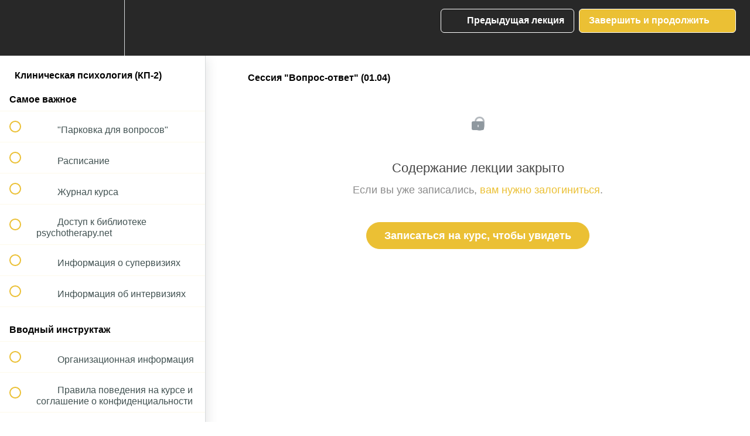

--- FILE ---
content_type: text/html; charset=utf-8
request_url: https://psychodemia.teachable.com/courses/clinicalpsychology1/lectures/46241608
body_size: 38463
content:
<!DOCTYPE html>
<html>
  <head>
    <script src="https://releases.transloadit.com/uppy/v4.18.0/uppy.min.js"></script><link rel="stylesheet" href="https://releases.transloadit.com/uppy/v4.18.0/uppy.min.css" />
    <link href='' rel='icon' type='image/png'>

<link href='' rel='apple-touch-icon' type='image/png'>

<link href='' rel='apple-touch-icon' type='image/png'>

<link href='https://static-media.hotmart.com/eKxvKBF-sOsmaFv67H_W-sphQT4=/320x345/https://uploads.teachablecdn.com/attachments/P9rFEfqfTo6gPlztLVQP_960x540.jpg' rel='apple-touch-startup-image' type='image/png'>

<link href='https://static-media.hotmart.com/LrEiHcsdWq_2a99fH97N8m3xofM=/640x690/https://uploads.teachablecdn.com/attachments/P9rFEfqfTo6gPlztLVQP_960x540.jpg' rel='apple-touch-startup-image' type='image/png'>

<meta name='apple-mobile-web-app-capable' content='yes' />
<meta charset="UTF-8">
<meta name="csrf-param" content="authenticity_token" />
<meta name="csrf-token" content="hBsDW6i4oMwHbBstd7wUW5N9nHwfR57bVDdI58NoKL8l4fh2kkpfrNh7ca7GHHL3JfhX6ekNaDRdnVgG0yrcwg" />
<link rel="stylesheet" href="https://fedora.teachablecdn.com/assets/bootstrap-748e653be2be27c8e709ced95eab64a05c870fcc9544b56e33dfe1a9a539317d.css" data-turbolinks-track="true" /><link href="https://teachable-themeable.learning.teachable.com/themecss/production/base.css?_=34bb111e57ea&amp;brand_course_heading=%23FFFFFF&amp;brand_heading=%232b3636&amp;brand_homepage_heading=%23FFFFFF&amp;brand_navbar_fixed_text=%23FFFFFF&amp;brand_navbar_text=%23FFFFFF&amp;brand_primary=%23282828&amp;brand_secondary=%23EBC034&amp;brand_text=%232b3636&amp;font=Arial&amp;logged_out_homepage_background_image_overlay=0.18&amp;logged_out_homepage_background_image_url=https%3A%2F%2Fuploads.teachablecdn.com%2Fattachments%2FP9rFEfqfTo6gPlztLVQP_960x540.jpg" rel="stylesheet" data-turbolinks-track="true"></link>
<title>Сессия &quot;Вопрос-ответ&quot; (01.04) | Psy</title>
<meta name="description" content="Профессионально помогайте людям с психическими расстройствами, изучив современную теорию и освоив практику на интерактивном онлайн-курсе.">
<link rel="canonical" href="https://psy.teachable.com/courses/1766060/lectures/46241608">
<meta property="og:description" content="Профессионально помогайте людям с психическими расстройствами, изучив современную теорию и освоив практику на интерактивном онлайн-курсе.">
<meta property="og:image" content="https://uploads.teachablecdn.com/attachments/7gBkUw4S36HWxh0YpjgU_%D0%9A%D0%9F.png">
<meta property="og:title" content="Сессия &quot;Вопрос-ответ&quot; (01.04)">
<meta property="og:type" content="website">
<meta property="og:url" content="https://psy.teachable.com/courses/1766060/lectures/46241608">
<meta name="brand_video_player_color" content="#09A59A">
<meta name="site_title" content="Psy">
<style></style>
<script src='//fast.wistia.com/assets/external/E-v1.js'></script>
<script
  src='https://www.recaptcha.net/recaptcha/api.js'
  async
  defer></script>



      <meta name="asset_host" content="https://fedora.teachablecdn.com">
     <script>
  (function () {
    const origCreateElement = Document.prototype.createElement;
    Document.prototype.createElement = function () {
      const el = origCreateElement.apply(this, arguments);
      if (arguments[0].toLowerCase() === "video") {
        const observer = new MutationObserver(() => {
          if (
            el.src &&
            el.src.startsWith("data:video") &&
            el.autoplay &&
            el.style.display === "none"
          ) {
            el.removeAttribute("autoplay");
            el.autoplay = false;
            el.style.display = "none";
            observer.disconnect();
          }
        });
        observer.observe(el, {
          attributes: true,
          attributeFilter: ["src", "autoplay", "style"],
        });
      }
      return el;
    };
  })();
</script>
<script src="https://fedora.teachablecdn.com/packs/student-globals--1463f1f1bdf1bb9a431c.js"></script><script src="https://fedora.teachablecdn.com/packs/student-legacy--c399b5901bd8566e3c07.js"></script><script src="https://fedora.teachablecdn.com/packs/student--2d4def8492b406cbb91a.js"></script>
<meta id='iris-url' data-iris-url=https://eventable.internal.teachable.com />
<script type="text/javascript">
  window.heap=window.heap||[],heap.load=function(e,t){window.heap.appid=e,window.heap.config=t=t||{};var r=document.createElement("script");r.type="text/javascript",r.async=!0,r.src="https://cdn.heapanalytics.com/js/heap-"+e+".js";var a=document.getElementsByTagName("script")[0];a.parentNode.insertBefore(r,a);for(var n=function(e){return function(){heap.push([e].concat(Array.prototype.slice.call(arguments,0)))}},p=["addEventProperties","addUserProperties","clearEventProperties","identify","resetIdentity","removeEventProperty","setEventProperties","track","unsetEventProperty"],o=0;o<p.length;o++)heap[p[o]]=n(p[o])},heap.load("318805607");
  window.heapShouldTrackUser = true;
</script>


<script type="text/javascript">
  var _user_id = ''; // Set to the user's ID, username, or email address, or '' if not yet known.
  var _session_id = '0aa27f58b9173d402762b29a1411a4f3'; // Set to a unique session ID for the visitor's current browsing session.

  var _sift = window._sift = window._sift || [];
  _sift.push(['_setAccount', '2e541754ec']);
  _sift.push(['_setUserId', _user_id]);
  _sift.push(['_setSessionId', _session_id]);
  _sift.push(['_trackPageview']);

  (function() {
    function ls() {
      var e = document.createElement('script');
      e.src = 'https://cdn.sift.com/s.js';
      document.body.appendChild(e);
    }
    if (window.attachEvent) {
      window.attachEvent('onload', ls);
    } else {
      window.addEventListener('load', ls, false);
    }
  })();
</script>


<meta name=”robots” content=”noindex,nofollow”>


<!-- Google tag (gtag.js) -->
<script async src="https://www.googletagmanager.com/gtag/js?id=G-SL8LSCXHSV"></script>
<script>
  window.dataLayer = window.dataLayer || [];
  function gtag(){dataLayer.push(arguments);}
  gtag('js', new Date());

  gtag('config', 'G-SL8LSCXHSV', {
    'user_id': '',
    'school_id': '105136',
    'school_domain': 'psy.teachable.com'
  });
</script>



<meta http-equiv="X-UA-Compatible" content="IE=edge">
<script type="text/javascript">window.NREUM||(NREUM={});NREUM.info={"beacon":"bam.nr-data.net","errorBeacon":"bam.nr-data.net","licenseKey":"NRBR-08e3a2ada38dc55a529","applicationID":"1065060701","transactionName":"dAxdTUFZXVQEQh0JAFQXRktWRR5LCV9F","queueTime":0,"applicationTime":259,"agent":""}</script>
<script type="text/javascript">(window.NREUM||(NREUM={})).init={privacy:{cookies_enabled:true},ajax:{deny_list:["bam.nr-data.net"]},feature_flags:["soft_nav"],distributed_tracing:{enabled:true}};(window.NREUM||(NREUM={})).loader_config={agentID:"1103368432",accountID:"4102727",trustKey:"27503",xpid:"UAcHU1FRDxABVFdXBwcHUVQA",licenseKey:"NRBR-08e3a2ada38dc55a529",applicationID:"1065060701",browserID:"1103368432"};;/*! For license information please see nr-loader-spa-1.306.0.min.js.LICENSE.txt */
(()=>{var e,t,r={384:(e,t,r)=>{"use strict";r.d(t,{NT:()=>s,US:()=>u,Zm:()=>a,bQ:()=>d,dV:()=>c,pV:()=>l});var n=r(6154),i=r(1863),o=r(1910);const s={beacon:"bam.nr-data.net",errorBeacon:"bam.nr-data.net"};function a(){return n.gm.NREUM||(n.gm.NREUM={}),void 0===n.gm.newrelic&&(n.gm.newrelic=n.gm.NREUM),n.gm.NREUM}function c(){let e=a();return e.o||(e.o={ST:n.gm.setTimeout,SI:n.gm.setImmediate||n.gm.setInterval,CT:n.gm.clearTimeout,XHR:n.gm.XMLHttpRequest,REQ:n.gm.Request,EV:n.gm.Event,PR:n.gm.Promise,MO:n.gm.MutationObserver,FETCH:n.gm.fetch,WS:n.gm.WebSocket},(0,o.i)(...Object.values(e.o))),e}function d(e,t){let r=a();r.initializedAgents??={},t.initializedAt={ms:(0,i.t)(),date:new Date},r.initializedAgents[e]=t}function u(e,t){a()[e]=t}function l(){return function(){let e=a();const t=e.info||{};e.info={beacon:s.beacon,errorBeacon:s.errorBeacon,...t}}(),function(){let e=a();const t=e.init||{};e.init={...t}}(),c(),function(){let e=a();const t=e.loader_config||{};e.loader_config={...t}}(),a()}},782:(e,t,r)=>{"use strict";r.d(t,{T:()=>n});const n=r(860).K7.pageViewTiming},860:(e,t,r)=>{"use strict";r.d(t,{$J:()=>u,K7:()=>c,P3:()=>d,XX:()=>i,Yy:()=>a,df:()=>o,qY:()=>n,v4:()=>s});const n="events",i="jserrors",o="browser/blobs",s="rum",a="browser/logs",c={ajax:"ajax",genericEvents:"generic_events",jserrors:i,logging:"logging",metrics:"metrics",pageAction:"page_action",pageViewEvent:"page_view_event",pageViewTiming:"page_view_timing",sessionReplay:"session_replay",sessionTrace:"session_trace",softNav:"soft_navigations",spa:"spa"},d={[c.pageViewEvent]:1,[c.pageViewTiming]:2,[c.metrics]:3,[c.jserrors]:4,[c.spa]:5,[c.ajax]:6,[c.sessionTrace]:7,[c.softNav]:8,[c.sessionReplay]:9,[c.logging]:10,[c.genericEvents]:11},u={[c.pageViewEvent]:s,[c.pageViewTiming]:n,[c.ajax]:n,[c.spa]:n,[c.softNav]:n,[c.metrics]:i,[c.jserrors]:i,[c.sessionTrace]:o,[c.sessionReplay]:o,[c.logging]:a,[c.genericEvents]:"ins"}},944:(e,t,r)=>{"use strict";r.d(t,{R:()=>i});var n=r(3241);function i(e,t){"function"==typeof console.debug&&(console.debug("New Relic Warning: https://github.com/newrelic/newrelic-browser-agent/blob/main/docs/warning-codes.md#".concat(e),t),(0,n.W)({agentIdentifier:null,drained:null,type:"data",name:"warn",feature:"warn",data:{code:e,secondary:t}}))}},993:(e,t,r)=>{"use strict";r.d(t,{A$:()=>o,ET:()=>s,TZ:()=>a,p_:()=>i});var n=r(860);const i={ERROR:"ERROR",WARN:"WARN",INFO:"INFO",DEBUG:"DEBUG",TRACE:"TRACE"},o={OFF:0,ERROR:1,WARN:2,INFO:3,DEBUG:4,TRACE:5},s="log",a=n.K7.logging},1687:(e,t,r)=>{"use strict";r.d(t,{Ak:()=>d,Ze:()=>f,x3:()=>u});var n=r(3241),i=r(7836),o=r(3606),s=r(860),a=r(2646);const c={};function d(e,t){const r={staged:!1,priority:s.P3[t]||0};l(e),c[e].get(t)||c[e].set(t,r)}function u(e,t){e&&c[e]&&(c[e].get(t)&&c[e].delete(t),p(e,t,!1),c[e].size&&h(e))}function l(e){if(!e)throw new Error("agentIdentifier required");c[e]||(c[e]=new Map)}function f(e="",t="feature",r=!1){if(l(e),!e||!c[e].get(t)||r)return p(e,t);c[e].get(t).staged=!0,h(e)}function h(e){const t=Array.from(c[e]);t.every(([e,t])=>t.staged)&&(t.sort((e,t)=>e[1].priority-t[1].priority),t.forEach(([t])=>{c[e].delete(t),p(e,t)}))}function p(e,t,r=!0){const s=e?i.ee.get(e):i.ee,c=o.i.handlers;if(!s.aborted&&s.backlog&&c){if((0,n.W)({agentIdentifier:e,type:"lifecycle",name:"drain",feature:t}),r){const e=s.backlog[t],r=c[t];if(r){for(let t=0;e&&t<e.length;++t)g(e[t],r);Object.entries(r).forEach(([e,t])=>{Object.values(t||{}).forEach(t=>{t[0]?.on&&t[0]?.context()instanceof a.y&&t[0].on(e,t[1])})})}}s.isolatedBacklog||delete c[t],s.backlog[t]=null,s.emit("drain-"+t,[])}}function g(e,t){var r=e[1];Object.values(t[r]||{}).forEach(t=>{var r=e[0];if(t[0]===r){var n=t[1],i=e[3],o=e[2];n.apply(i,o)}})}},1741:(e,t,r)=>{"use strict";r.d(t,{W:()=>o});var n=r(944),i=r(4261);class o{#e(e,...t){if(this[e]!==o.prototype[e])return this[e](...t);(0,n.R)(35,e)}addPageAction(e,t){return this.#e(i.hG,e,t)}register(e){return this.#e(i.eY,e)}recordCustomEvent(e,t){return this.#e(i.fF,e,t)}setPageViewName(e,t){return this.#e(i.Fw,e,t)}setCustomAttribute(e,t,r){return this.#e(i.cD,e,t,r)}noticeError(e,t){return this.#e(i.o5,e,t)}setUserId(e){return this.#e(i.Dl,e)}setApplicationVersion(e){return this.#e(i.nb,e)}setErrorHandler(e){return this.#e(i.bt,e)}addRelease(e,t){return this.#e(i.k6,e,t)}log(e,t){return this.#e(i.$9,e,t)}start(){return this.#e(i.d3)}finished(e){return this.#e(i.BL,e)}recordReplay(){return this.#e(i.CH)}pauseReplay(){return this.#e(i.Tb)}addToTrace(e){return this.#e(i.U2,e)}setCurrentRouteName(e){return this.#e(i.PA,e)}interaction(e){return this.#e(i.dT,e)}wrapLogger(e,t,r){return this.#e(i.Wb,e,t,r)}measure(e,t){return this.#e(i.V1,e,t)}consent(e){return this.#e(i.Pv,e)}}},1863:(e,t,r)=>{"use strict";function n(){return Math.floor(performance.now())}r.d(t,{t:()=>n})},1910:(e,t,r)=>{"use strict";r.d(t,{i:()=>o});var n=r(944);const i=new Map;function o(...e){return e.every(e=>{if(i.has(e))return i.get(e);const t="function"==typeof e?e.toString():"",r=t.includes("[native code]"),o=t.includes("nrWrapper");return r||o||(0,n.R)(64,e?.name||t),i.set(e,r),r})}},2555:(e,t,r)=>{"use strict";r.d(t,{D:()=>a,f:()=>s});var n=r(384),i=r(8122);const o={beacon:n.NT.beacon,errorBeacon:n.NT.errorBeacon,licenseKey:void 0,applicationID:void 0,sa:void 0,queueTime:void 0,applicationTime:void 0,ttGuid:void 0,user:void 0,account:void 0,product:void 0,extra:void 0,jsAttributes:{},userAttributes:void 0,atts:void 0,transactionName:void 0,tNamePlain:void 0};function s(e){try{return!!e.licenseKey&&!!e.errorBeacon&&!!e.applicationID}catch(e){return!1}}const a=e=>(0,i.a)(e,o)},2614:(e,t,r)=>{"use strict";r.d(t,{BB:()=>s,H3:()=>n,g:()=>d,iL:()=>c,tS:()=>a,uh:()=>i,wk:()=>o});const n="NRBA",i="SESSION",o=144e5,s=18e5,a={STARTED:"session-started",PAUSE:"session-pause",RESET:"session-reset",RESUME:"session-resume",UPDATE:"session-update"},c={SAME_TAB:"same-tab",CROSS_TAB:"cross-tab"},d={OFF:0,FULL:1,ERROR:2}},2646:(e,t,r)=>{"use strict";r.d(t,{y:()=>n});class n{constructor(e){this.contextId=e}}},2843:(e,t,r)=>{"use strict";r.d(t,{G:()=>o,u:()=>i});var n=r(3878);function i(e,t=!1,r,i){(0,n.DD)("visibilitychange",function(){if(t)return void("hidden"===document.visibilityState&&e());e(document.visibilityState)},r,i)}function o(e,t,r){(0,n.sp)("pagehide",e,t,r)}},3241:(e,t,r)=>{"use strict";r.d(t,{W:()=>o});var n=r(6154);const i="newrelic";function o(e={}){try{n.gm.dispatchEvent(new CustomEvent(i,{detail:e}))}catch(e){}}},3304:(e,t,r)=>{"use strict";r.d(t,{A:()=>o});var n=r(7836);const i=()=>{const e=new WeakSet;return(t,r)=>{if("object"==typeof r&&null!==r){if(e.has(r))return;e.add(r)}return r}};function o(e){try{return JSON.stringify(e,i())??""}catch(e){try{n.ee.emit("internal-error",[e])}catch(e){}return""}}},3333:(e,t,r)=>{"use strict";r.d(t,{$v:()=>u,TZ:()=>n,Xh:()=>c,Zp:()=>i,kd:()=>d,mq:()=>a,nf:()=>s,qN:()=>o});const n=r(860).K7.genericEvents,i=["auxclick","click","copy","keydown","paste","scrollend"],o=["focus","blur"],s=4,a=1e3,c=2e3,d=["PageAction","UserAction","BrowserPerformance"],u={RESOURCES:"experimental.resources",REGISTER:"register"}},3434:(e,t,r)=>{"use strict";r.d(t,{Jt:()=>o,YM:()=>d});var n=r(7836),i=r(5607);const o="nr@original:".concat(i.W),s=50;var a=Object.prototype.hasOwnProperty,c=!1;function d(e,t){return e||(e=n.ee),r.inPlace=function(e,t,n,i,o){n||(n="");const s="-"===n.charAt(0);for(let a=0;a<t.length;a++){const c=t[a],d=e[c];l(d)||(e[c]=r(d,s?c+n:n,i,c,o))}},r.flag=o,r;function r(t,r,n,c,d){return l(t)?t:(r||(r=""),nrWrapper[o]=t,function(e,t,r){if(Object.defineProperty&&Object.keys)try{return Object.keys(e).forEach(function(r){Object.defineProperty(t,r,{get:function(){return e[r]},set:function(t){return e[r]=t,t}})}),t}catch(e){u([e],r)}for(var n in e)a.call(e,n)&&(t[n]=e[n])}(t,nrWrapper,e),nrWrapper);function nrWrapper(){var o,a,l,f;let h;try{a=this,o=[...arguments],l="function"==typeof n?n(o,a):n||{}}catch(t){u([t,"",[o,a,c],l],e)}i(r+"start",[o,a,c],l,d);const p=performance.now();let g;try{return f=t.apply(a,o),g=performance.now(),f}catch(e){throw g=performance.now(),i(r+"err",[o,a,e],l,d),h=e,h}finally{const e=g-p,t={start:p,end:g,duration:e,isLongTask:e>=s,methodName:c,thrownError:h};t.isLongTask&&i("long-task",[t,a],l,d),i(r+"end",[o,a,f],l,d)}}}function i(r,n,i,o){if(!c||t){var s=c;c=!0;try{e.emit(r,n,i,t,o)}catch(t){u([t,r,n,i],e)}c=s}}}function u(e,t){t||(t=n.ee);try{t.emit("internal-error",e)}catch(e){}}function l(e){return!(e&&"function"==typeof e&&e.apply&&!e[o])}},3606:(e,t,r)=>{"use strict";r.d(t,{i:()=>o});var n=r(9908);o.on=s;var i=o.handlers={};function o(e,t,r,o){s(o||n.d,i,e,t,r)}function s(e,t,r,i,o){o||(o="feature"),e||(e=n.d);var s=t[o]=t[o]||{};(s[r]=s[r]||[]).push([e,i])}},3738:(e,t,r)=>{"use strict";r.d(t,{He:()=>i,Kp:()=>a,Lc:()=>d,Rz:()=>u,TZ:()=>n,bD:()=>o,d3:()=>s,jx:()=>l,sl:()=>f,uP:()=>c});const n=r(860).K7.sessionTrace,i="bstResource",o="resource",s="-start",a="-end",c="fn"+s,d="fn"+a,u="pushState",l=1e3,f=3e4},3785:(e,t,r)=>{"use strict";r.d(t,{R:()=>c,b:()=>d});var n=r(9908),i=r(1863),o=r(860),s=r(3969),a=r(993);function c(e,t,r={},c=a.p_.INFO,d=!0,u,l=(0,i.t)()){(0,n.p)(s.xV,["API/logging/".concat(c.toLowerCase(),"/called")],void 0,o.K7.metrics,e),(0,n.p)(a.ET,[l,t,r,c,d,u],void 0,o.K7.logging,e)}function d(e){return"string"==typeof e&&Object.values(a.p_).some(t=>t===e.toUpperCase().trim())}},3878:(e,t,r)=>{"use strict";function n(e,t){return{capture:e,passive:!1,signal:t}}function i(e,t,r=!1,i){window.addEventListener(e,t,n(r,i))}function o(e,t,r=!1,i){document.addEventListener(e,t,n(r,i))}r.d(t,{DD:()=>o,jT:()=>n,sp:()=>i})},3962:(e,t,r)=>{"use strict";r.d(t,{AM:()=>s,O2:()=>l,OV:()=>o,Qu:()=>f,TZ:()=>c,ih:()=>h,pP:()=>a,t1:()=>u,tC:()=>i,wD:()=>d});var n=r(860);const i=["click","keydown","submit"],o="popstate",s="api",a="initialPageLoad",c=n.K7.softNav,d=5e3,u=500,l={INITIAL_PAGE_LOAD:"",ROUTE_CHANGE:1,UNSPECIFIED:2},f={INTERACTION:1,AJAX:2,CUSTOM_END:3,CUSTOM_TRACER:4},h={IP:"in progress",PF:"pending finish",FIN:"finished",CAN:"cancelled"}},3969:(e,t,r)=>{"use strict";r.d(t,{TZ:()=>n,XG:()=>a,rs:()=>i,xV:()=>s,z_:()=>o});const n=r(860).K7.metrics,i="sm",o="cm",s="storeSupportabilityMetrics",a="storeEventMetrics"},4234:(e,t,r)=>{"use strict";r.d(t,{W:()=>o});var n=r(7836),i=r(1687);class o{constructor(e,t){this.agentIdentifier=e,this.ee=n.ee.get(e),this.featureName=t,this.blocked=!1}deregisterDrain(){(0,i.x3)(this.agentIdentifier,this.featureName)}}},4261:(e,t,r)=>{"use strict";r.d(t,{$9:()=>u,BL:()=>c,CH:()=>p,Dl:()=>x,Fw:()=>w,PA:()=>v,Pl:()=>n,Pv:()=>A,Tb:()=>f,U2:()=>s,V1:()=>E,Wb:()=>T,bt:()=>y,cD:()=>b,d3:()=>R,dT:()=>d,eY:()=>g,fF:()=>h,hG:()=>o,hw:()=>i,k6:()=>a,nb:()=>m,o5:()=>l});const n="api-",i=n+"ixn-",o="addPageAction",s="addToTrace",a="addRelease",c="finished",d="interaction",u="log",l="noticeError",f="pauseReplay",h="recordCustomEvent",p="recordReplay",g="register",m="setApplicationVersion",v="setCurrentRouteName",b="setCustomAttribute",y="setErrorHandler",w="setPageViewName",x="setUserId",R="start",T="wrapLogger",E="measure",A="consent"},4387:(e,t,r)=>{"use strict";function n(e={}){return!(!e.id||!e.name)}function i(e){return"string"==typeof e&&e.trim().length<501||"number"==typeof e}function o(e,t){if(2!==t?.harvestEndpointVersion)return{};const r=t.agentRef.runtime.appMetadata.agents[0].entityGuid;return n(e)?{"source.id":e.id,"source.name":e.name,"source.type":e.type,"parent.id":e.parent?.id||r}:{"entity.guid":r,appId:t.agentRef.info.applicationID}}r.d(t,{Ux:()=>o,c7:()=>n,yo:()=>i})},5205:(e,t,r)=>{"use strict";r.d(t,{j:()=>_});var n=r(384),i=r(1741);var o=r(2555),s=r(3333);const a=e=>{if(!e||"string"!=typeof e)return!1;try{document.createDocumentFragment().querySelector(e)}catch{return!1}return!0};var c=r(2614),d=r(944),u=r(8122);const l="[data-nr-mask]",f=e=>(0,u.a)(e,(()=>{const e={feature_flags:[],experimental:{allow_registered_children:!1,resources:!1},mask_selector:"*",block_selector:"[data-nr-block]",mask_input_options:{color:!1,date:!1,"datetime-local":!1,email:!1,month:!1,number:!1,range:!1,search:!1,tel:!1,text:!1,time:!1,url:!1,week:!1,textarea:!1,select:!1,password:!0}};return{ajax:{deny_list:void 0,block_internal:!0,enabled:!0,autoStart:!0},api:{get allow_registered_children(){return e.feature_flags.includes(s.$v.REGISTER)||e.experimental.allow_registered_children},set allow_registered_children(t){e.experimental.allow_registered_children=t},duplicate_registered_data:!1},browser_consent_mode:{enabled:!1},distributed_tracing:{enabled:void 0,exclude_newrelic_header:void 0,cors_use_newrelic_header:void 0,cors_use_tracecontext_headers:void 0,allowed_origins:void 0},get feature_flags(){return e.feature_flags},set feature_flags(t){e.feature_flags=t},generic_events:{enabled:!0,autoStart:!0},harvest:{interval:30},jserrors:{enabled:!0,autoStart:!0},logging:{enabled:!0,autoStart:!0},metrics:{enabled:!0,autoStart:!0},obfuscate:void 0,page_action:{enabled:!0},page_view_event:{enabled:!0,autoStart:!0},page_view_timing:{enabled:!0,autoStart:!0},performance:{capture_marks:!1,capture_measures:!1,capture_detail:!0,resources:{get enabled(){return e.feature_flags.includes(s.$v.RESOURCES)||e.experimental.resources},set enabled(t){e.experimental.resources=t},asset_types:[],first_party_domains:[],ignore_newrelic:!0}},privacy:{cookies_enabled:!0},proxy:{assets:void 0,beacon:void 0},session:{expiresMs:c.wk,inactiveMs:c.BB},session_replay:{autoStart:!0,enabled:!1,preload:!1,sampling_rate:10,error_sampling_rate:100,collect_fonts:!1,inline_images:!1,fix_stylesheets:!0,mask_all_inputs:!0,get mask_text_selector(){return e.mask_selector},set mask_text_selector(t){a(t)?e.mask_selector="".concat(t,",").concat(l):""===t||null===t?e.mask_selector=l:(0,d.R)(5,t)},get block_class(){return"nr-block"},get ignore_class(){return"nr-ignore"},get mask_text_class(){return"nr-mask"},get block_selector(){return e.block_selector},set block_selector(t){a(t)?e.block_selector+=",".concat(t):""!==t&&(0,d.R)(6,t)},get mask_input_options(){return e.mask_input_options},set mask_input_options(t){t&&"object"==typeof t?e.mask_input_options={...t,password:!0}:(0,d.R)(7,t)}},session_trace:{enabled:!0,autoStart:!0},soft_navigations:{enabled:!0,autoStart:!0},spa:{enabled:!0,autoStart:!0},ssl:void 0,user_actions:{enabled:!0,elementAttributes:["id","className","tagName","type"]}}})());var h=r(6154),p=r(9324);let g=0;const m={buildEnv:p.F3,distMethod:p.Xs,version:p.xv,originTime:h.WN},v={consented:!1},b={appMetadata:{},get consented(){return this.session?.state?.consent||v.consented},set consented(e){v.consented=e},customTransaction:void 0,denyList:void 0,disabled:!1,harvester:void 0,isolatedBacklog:!1,isRecording:!1,loaderType:void 0,maxBytes:3e4,obfuscator:void 0,onerror:void 0,ptid:void 0,releaseIds:{},session:void 0,timeKeeper:void 0,registeredEntities:[],jsAttributesMetadata:{bytes:0},get harvestCount(){return++g}},y=e=>{const t=(0,u.a)(e,b),r=Object.keys(m).reduce((e,t)=>(e[t]={value:m[t],writable:!1,configurable:!0,enumerable:!0},e),{});return Object.defineProperties(t,r)};var w=r(5701);const x=e=>{const t=e.startsWith("http");e+="/",r.p=t?e:"https://"+e};var R=r(7836),T=r(3241);const E={accountID:void 0,trustKey:void 0,agentID:void 0,licenseKey:void 0,applicationID:void 0,xpid:void 0},A=e=>(0,u.a)(e,E),S=new Set;function _(e,t={},r,s){let{init:a,info:c,loader_config:d,runtime:u={},exposed:l=!0}=t;if(!c){const e=(0,n.pV)();a=e.init,c=e.info,d=e.loader_config}e.init=f(a||{}),e.loader_config=A(d||{}),c.jsAttributes??={},h.bv&&(c.jsAttributes.isWorker=!0),e.info=(0,o.D)(c);const p=e.init,g=[c.beacon,c.errorBeacon];S.has(e.agentIdentifier)||(p.proxy.assets&&(x(p.proxy.assets),g.push(p.proxy.assets)),p.proxy.beacon&&g.push(p.proxy.beacon),e.beacons=[...g],function(e){const t=(0,n.pV)();Object.getOwnPropertyNames(i.W.prototype).forEach(r=>{const n=i.W.prototype[r];if("function"!=typeof n||"constructor"===n)return;let o=t[r];e[r]&&!1!==e.exposed&&"micro-agent"!==e.runtime?.loaderType&&(t[r]=(...t)=>{const n=e[r](...t);return o?o(...t):n})})}(e),(0,n.US)("activatedFeatures",w.B),e.runSoftNavOverSpa&&=!0===p.soft_navigations.enabled&&p.feature_flags.includes("soft_nav")),u.denyList=[...p.ajax.deny_list||[],...p.ajax.block_internal?g:[]],u.ptid=e.agentIdentifier,u.loaderType=r,e.runtime=y(u),S.has(e.agentIdentifier)||(e.ee=R.ee.get(e.agentIdentifier),e.exposed=l,(0,T.W)({agentIdentifier:e.agentIdentifier,drained:!!w.B?.[e.agentIdentifier],type:"lifecycle",name:"initialize",feature:void 0,data:e.config})),S.add(e.agentIdentifier)}},5270:(e,t,r)=>{"use strict";r.d(t,{Aw:()=>s,SR:()=>o,rF:()=>a});var n=r(384),i=r(7767);function o(e){return!!(0,n.dV)().o.MO&&(0,i.V)(e)&&!0===e?.session_trace.enabled}function s(e){return!0===e?.session_replay.preload&&o(e)}function a(e,t){try{if("string"==typeof t?.type){if("password"===t.type.toLowerCase())return"*".repeat(e?.length||0);if(void 0!==t?.dataset?.nrUnmask||t?.classList?.contains("nr-unmask"))return e}}catch(e){}return"string"==typeof e?e.replace(/[\S]/g,"*"):"*".repeat(e?.length||0)}},5289:(e,t,r)=>{"use strict";r.d(t,{GG:()=>s,Qr:()=>c,sB:()=>a});var n=r(3878),i=r(6389);function o(){return"undefined"==typeof document||"complete"===document.readyState}function s(e,t){if(o())return e();const r=(0,i.J)(e),s=setInterval(()=>{o()&&(clearInterval(s),r())},500);(0,n.sp)("load",r,t)}function a(e){if(o())return e();(0,n.DD)("DOMContentLoaded",e)}function c(e){if(o())return e();(0,n.sp)("popstate",e)}},5607:(e,t,r)=>{"use strict";r.d(t,{W:()=>n});const n=(0,r(9566).bz)()},5701:(e,t,r)=>{"use strict";r.d(t,{B:()=>o,t:()=>s});var n=r(3241);const i=new Set,o={};function s(e,t){const r=t.agentIdentifier;o[r]??={},e&&"object"==typeof e&&(i.has(r)||(t.ee.emit("rumresp",[e]),o[r]=e,i.add(r),(0,n.W)({agentIdentifier:r,loaded:!0,drained:!0,type:"lifecycle",name:"load",feature:void 0,data:e})))}},6154:(e,t,r)=>{"use strict";r.d(t,{A4:()=>a,OF:()=>u,RI:()=>i,WN:()=>h,bv:()=>o,eN:()=>p,gm:()=>s,lR:()=>f,m:()=>d,mw:()=>c,sb:()=>l});var n=r(1863);const i="undefined"!=typeof window&&!!window.document,o="undefined"!=typeof WorkerGlobalScope&&("undefined"!=typeof self&&self instanceof WorkerGlobalScope&&self.navigator instanceof WorkerNavigator||"undefined"!=typeof globalThis&&globalThis instanceof WorkerGlobalScope&&globalThis.navigator instanceof WorkerNavigator),s=i?window:"undefined"!=typeof WorkerGlobalScope&&("undefined"!=typeof self&&self instanceof WorkerGlobalScope&&self||"undefined"!=typeof globalThis&&globalThis instanceof WorkerGlobalScope&&globalThis),a="complete"===s?.document?.readyState,c=Boolean("hidden"===s?.document?.visibilityState),d=""+s?.location,u=/iPad|iPhone|iPod/.test(s.navigator?.userAgent),l=u&&"undefined"==typeof SharedWorker,f=(()=>{const e=s.navigator?.userAgent?.match(/Firefox[/\s](\d+\.\d+)/);return Array.isArray(e)&&e.length>=2?+e[1]:0})(),h=Date.now()-(0,n.t)(),p=()=>"undefined"!=typeof PerformanceNavigationTiming&&s?.performance?.getEntriesByType("navigation")?.[0]?.responseStart},6344:(e,t,r)=>{"use strict";r.d(t,{BB:()=>u,Qb:()=>l,TZ:()=>i,Ug:()=>s,Vh:()=>o,_s:()=>a,bc:()=>d,yP:()=>c});var n=r(2614);const i=r(860).K7.sessionReplay,o="errorDuringReplay",s=.12,a={DomContentLoaded:0,Load:1,FullSnapshot:2,IncrementalSnapshot:3,Meta:4,Custom:5},c={[n.g.ERROR]:15e3,[n.g.FULL]:3e5,[n.g.OFF]:0},d={RESET:{message:"Session was reset",sm:"Reset"},IMPORT:{message:"Recorder failed to import",sm:"Import"},TOO_MANY:{message:"429: Too Many Requests",sm:"Too-Many"},TOO_BIG:{message:"Payload was too large",sm:"Too-Big"},CROSS_TAB:{message:"Session Entity was set to OFF on another tab",sm:"Cross-Tab"},ENTITLEMENTS:{message:"Session Replay is not allowed and will not be started",sm:"Entitlement"}},u=5e3,l={API:"api",RESUME:"resume",SWITCH_TO_FULL:"switchToFull",INITIALIZE:"initialize",PRELOAD:"preload"}},6389:(e,t,r)=>{"use strict";function n(e,t=500,r={}){const n=r?.leading||!1;let i;return(...r)=>{n&&void 0===i&&(e.apply(this,r),i=setTimeout(()=>{i=clearTimeout(i)},t)),n||(clearTimeout(i),i=setTimeout(()=>{e.apply(this,r)},t))}}function i(e){let t=!1;return(...r)=>{t||(t=!0,e.apply(this,r))}}r.d(t,{J:()=>i,s:()=>n})},6630:(e,t,r)=>{"use strict";r.d(t,{T:()=>n});const n=r(860).K7.pageViewEvent},6774:(e,t,r)=>{"use strict";r.d(t,{T:()=>n});const n=r(860).K7.jserrors},7295:(e,t,r)=>{"use strict";r.d(t,{Xv:()=>s,gX:()=>i,iW:()=>o});var n=[];function i(e){if(!e||o(e))return!1;if(0===n.length)return!0;for(var t=0;t<n.length;t++){var r=n[t];if("*"===r.hostname)return!1;if(a(r.hostname,e.hostname)&&c(r.pathname,e.pathname))return!1}return!0}function o(e){return void 0===e.hostname}function s(e){if(n=[],e&&e.length)for(var t=0;t<e.length;t++){let r=e[t];if(!r)continue;0===r.indexOf("http://")?r=r.substring(7):0===r.indexOf("https://")&&(r=r.substring(8));const i=r.indexOf("/");let o,s;i>0?(o=r.substring(0,i),s=r.substring(i)):(o=r,s="");let[a]=o.split(":");n.push({hostname:a,pathname:s})}}function a(e,t){return!(e.length>t.length)&&t.indexOf(e)===t.length-e.length}function c(e,t){return 0===e.indexOf("/")&&(e=e.substring(1)),0===t.indexOf("/")&&(t=t.substring(1)),""===e||e===t}},7378:(e,t,r)=>{"use strict";r.d(t,{$p:()=>R,BR:()=>b,Kp:()=>x,L3:()=>y,Lc:()=>c,NC:()=>o,SG:()=>u,TZ:()=>i,U6:()=>p,UT:()=>m,d3:()=>w,dT:()=>f,e5:()=>E,gx:()=>v,l9:()=>l,oW:()=>h,op:()=>g,rw:()=>d,tH:()=>A,uP:()=>a,wW:()=>T,xq:()=>s});var n=r(384);const i=r(860).K7.spa,o=["click","submit","keypress","keydown","keyup","change"],s=999,a="fn-start",c="fn-end",d="cb-start",u="api-ixn-",l="remaining",f="interaction",h="spaNode",p="jsonpNode",g="fetch-start",m="fetch-done",v="fetch-body-",b="jsonp-end",y=(0,n.dV)().o.ST,w="-start",x="-end",R="-body",T="cb"+x,E="jsTime",A="fetch"},7485:(e,t,r)=>{"use strict";r.d(t,{D:()=>i});var n=r(6154);function i(e){if(0===(e||"").indexOf("data:"))return{protocol:"data"};try{const t=new URL(e,location.href),r={port:t.port,hostname:t.hostname,pathname:t.pathname,search:t.search,protocol:t.protocol.slice(0,t.protocol.indexOf(":")),sameOrigin:t.protocol===n.gm?.location?.protocol&&t.host===n.gm?.location?.host};return r.port&&""!==r.port||("http:"===t.protocol&&(r.port="80"),"https:"===t.protocol&&(r.port="443")),r.pathname&&""!==r.pathname?r.pathname.startsWith("/")||(r.pathname="/".concat(r.pathname)):r.pathname="/",r}catch(e){return{}}}},7699:(e,t,r)=>{"use strict";r.d(t,{It:()=>o,KC:()=>a,No:()=>i,qh:()=>s});var n=r(860);const i=16e3,o=1e6,s="SESSION_ERROR",a={[n.K7.logging]:!0,[n.K7.genericEvents]:!1,[n.K7.jserrors]:!1,[n.K7.ajax]:!1}},7767:(e,t,r)=>{"use strict";r.d(t,{V:()=>i});var n=r(6154);const i=e=>n.RI&&!0===e?.privacy.cookies_enabled},7836:(e,t,r)=>{"use strict";r.d(t,{P:()=>a,ee:()=>c});var n=r(384),i=r(8990),o=r(2646),s=r(5607);const a="nr@context:".concat(s.W),c=function e(t,r){var n={},s={},u={},l=!1;try{l=16===r.length&&d.initializedAgents?.[r]?.runtime.isolatedBacklog}catch(e){}var f={on:p,addEventListener:p,removeEventListener:function(e,t){var r=n[e];if(!r)return;for(var i=0;i<r.length;i++)r[i]===t&&r.splice(i,1)},emit:function(e,r,n,i,o){!1!==o&&(o=!0);if(c.aborted&&!i)return;t&&o&&t.emit(e,r,n);var a=h(n);g(e).forEach(e=>{e.apply(a,r)});var d=v()[s[e]];d&&d.push([f,e,r,a]);return a},get:m,listeners:g,context:h,buffer:function(e,t){const r=v();if(t=t||"feature",f.aborted)return;Object.entries(e||{}).forEach(([e,n])=>{s[n]=t,t in r||(r[t]=[])})},abort:function(){f._aborted=!0,Object.keys(f.backlog).forEach(e=>{delete f.backlog[e]})},isBuffering:function(e){return!!v()[s[e]]},debugId:r,backlog:l?{}:t&&"object"==typeof t.backlog?t.backlog:{},isolatedBacklog:l};return Object.defineProperty(f,"aborted",{get:()=>{let e=f._aborted||!1;return e||(t&&(e=t.aborted),e)}}),f;function h(e){return e&&e instanceof o.y?e:e?(0,i.I)(e,a,()=>new o.y(a)):new o.y(a)}function p(e,t){n[e]=g(e).concat(t)}function g(e){return n[e]||[]}function m(t){return u[t]=u[t]||e(f,t)}function v(){return f.backlog}}(void 0,"globalEE"),d=(0,n.Zm)();d.ee||(d.ee=c)},8122:(e,t,r)=>{"use strict";r.d(t,{a:()=>i});var n=r(944);function i(e,t){try{if(!e||"object"!=typeof e)return(0,n.R)(3);if(!t||"object"!=typeof t)return(0,n.R)(4);const r=Object.create(Object.getPrototypeOf(t),Object.getOwnPropertyDescriptors(t)),o=0===Object.keys(r).length?e:r;for(let s in o)if(void 0!==e[s])try{if(null===e[s]){r[s]=null;continue}Array.isArray(e[s])&&Array.isArray(t[s])?r[s]=Array.from(new Set([...e[s],...t[s]])):"object"==typeof e[s]&&"object"==typeof t[s]?r[s]=i(e[s],t[s]):r[s]=e[s]}catch(e){r[s]||(0,n.R)(1,e)}return r}catch(e){(0,n.R)(2,e)}}},8139:(e,t,r)=>{"use strict";r.d(t,{u:()=>f});var n=r(7836),i=r(3434),o=r(8990),s=r(6154);const a={},c=s.gm.XMLHttpRequest,d="addEventListener",u="removeEventListener",l="nr@wrapped:".concat(n.P);function f(e){var t=function(e){return(e||n.ee).get("events")}(e);if(a[t.debugId]++)return t;a[t.debugId]=1;var r=(0,i.YM)(t,!0);function f(e){r.inPlace(e,[d,u],"-",p)}function p(e,t){return e[1]}return"getPrototypeOf"in Object&&(s.RI&&h(document,f),c&&h(c.prototype,f),h(s.gm,f)),t.on(d+"-start",function(e,t){var n=e[1];if(null!==n&&("function"==typeof n||"object"==typeof n)&&"newrelic"!==e[0]){var i=(0,o.I)(n,l,function(){var e={object:function(){if("function"!=typeof n.handleEvent)return;return n.handleEvent.apply(n,arguments)},function:n}[typeof n];return e?r(e,"fn-",null,e.name||"anonymous"):n});this.wrapped=e[1]=i}}),t.on(u+"-start",function(e){e[1]=this.wrapped||e[1]}),t}function h(e,t,...r){let n=e;for(;"object"==typeof n&&!Object.prototype.hasOwnProperty.call(n,d);)n=Object.getPrototypeOf(n);n&&t(n,...r)}},8374:(e,t,r)=>{r.nc=(()=>{try{return document?.currentScript?.nonce}catch(e){}return""})()},8990:(e,t,r)=>{"use strict";r.d(t,{I:()=>i});var n=Object.prototype.hasOwnProperty;function i(e,t,r){if(n.call(e,t))return e[t];var i=r();if(Object.defineProperty&&Object.keys)try{return Object.defineProperty(e,t,{value:i,writable:!0,enumerable:!1}),i}catch(e){}return e[t]=i,i}},9300:(e,t,r)=>{"use strict";r.d(t,{T:()=>n});const n=r(860).K7.ajax},9324:(e,t,r)=>{"use strict";r.d(t,{AJ:()=>s,F3:()=>i,Xs:()=>o,Yq:()=>a,xv:()=>n});const n="1.306.0",i="PROD",o="CDN",s="@newrelic/rrweb",a="1.0.1"},9566:(e,t,r)=>{"use strict";r.d(t,{LA:()=>a,ZF:()=>c,bz:()=>s,el:()=>d});var n=r(6154);const i="xxxxxxxx-xxxx-4xxx-yxxx-xxxxxxxxxxxx";function o(e,t){return e?15&e[t]:16*Math.random()|0}function s(){const e=n.gm?.crypto||n.gm?.msCrypto;let t,r=0;return e&&e.getRandomValues&&(t=e.getRandomValues(new Uint8Array(30))),i.split("").map(e=>"x"===e?o(t,r++).toString(16):"y"===e?(3&o()|8).toString(16):e).join("")}function a(e){const t=n.gm?.crypto||n.gm?.msCrypto;let r,i=0;t&&t.getRandomValues&&(r=t.getRandomValues(new Uint8Array(e)));const s=[];for(var a=0;a<e;a++)s.push(o(r,i++).toString(16));return s.join("")}function c(){return a(16)}function d(){return a(32)}},9908:(e,t,r)=>{"use strict";r.d(t,{d:()=>n,p:()=>i});var n=r(7836).ee.get("handle");function i(e,t,r,i,o){o?(o.buffer([e],i),o.emit(e,t,r)):(n.buffer([e],i),n.emit(e,t,r))}}},n={};function i(e){var t=n[e];if(void 0!==t)return t.exports;var o=n[e]={exports:{}};return r[e](o,o.exports,i),o.exports}i.m=r,i.d=(e,t)=>{for(var r in t)i.o(t,r)&&!i.o(e,r)&&Object.defineProperty(e,r,{enumerable:!0,get:t[r]})},i.f={},i.e=e=>Promise.all(Object.keys(i.f).reduce((t,r)=>(i.f[r](e,t),t),[])),i.u=e=>({212:"nr-spa-compressor",249:"nr-spa-recorder",478:"nr-spa"}[e]+"-1.306.0.min.js"),i.o=(e,t)=>Object.prototype.hasOwnProperty.call(e,t),e={},t="NRBA-1.306.0.PROD:",i.l=(r,n,o,s)=>{if(e[r])e[r].push(n);else{var a,c;if(void 0!==o)for(var d=document.getElementsByTagName("script"),u=0;u<d.length;u++){var l=d[u];if(l.getAttribute("src")==r||l.getAttribute("data-webpack")==t+o){a=l;break}}if(!a){c=!0;var f={478:"sha512-aOsrvCAZ97m4mi9/Q4P4Dl7seaB7sOFJOs8qmPK71B7CWoc9bXc5a5319PV5PSQ3SmEq++JW0qpaiKWV7MTLEg==",249:"sha512-nPxm1wa+eWrD9VPj39BAOPa200tURpQREipOlSDpePq/R8Y4hd4lO6tDy6C/6jm/J54CUHnLYeGyLZ/GIlo7gg==",212:"sha512-zcA2FBsG3fy6K+G9+4J1T2M6AmHuICGsq35BrGWu1rmRJwYBUqdOhAAxJkXYpoBy/9vKZ7LBcGpOEjABpjEWCQ=="};(a=document.createElement("script")).charset="utf-8",i.nc&&a.setAttribute("nonce",i.nc),a.setAttribute("data-webpack",t+o),a.src=r,0!==a.src.indexOf(window.location.origin+"/")&&(a.crossOrigin="anonymous"),f[s]&&(a.integrity=f[s])}e[r]=[n];var h=(t,n)=>{a.onerror=a.onload=null,clearTimeout(p);var i=e[r];if(delete e[r],a.parentNode&&a.parentNode.removeChild(a),i&&i.forEach(e=>e(n)),t)return t(n)},p=setTimeout(h.bind(null,void 0,{type:"timeout",target:a}),12e4);a.onerror=h.bind(null,a.onerror),a.onload=h.bind(null,a.onload),c&&document.head.appendChild(a)}},i.r=e=>{"undefined"!=typeof Symbol&&Symbol.toStringTag&&Object.defineProperty(e,Symbol.toStringTag,{value:"Module"}),Object.defineProperty(e,"__esModule",{value:!0})},i.p="https://js-agent.newrelic.com/",(()=>{var e={38:0,788:0};i.f.j=(t,r)=>{var n=i.o(e,t)?e[t]:void 0;if(0!==n)if(n)r.push(n[2]);else{var o=new Promise((r,i)=>n=e[t]=[r,i]);r.push(n[2]=o);var s=i.p+i.u(t),a=new Error;i.l(s,r=>{if(i.o(e,t)&&(0!==(n=e[t])&&(e[t]=void 0),n)){var o=r&&("load"===r.type?"missing":r.type),s=r&&r.target&&r.target.src;a.message="Loading chunk "+t+" failed: ("+o+": "+s+")",a.name="ChunkLoadError",a.type=o,a.request=s,n[1](a)}},"chunk-"+t,t)}};var t=(t,r)=>{var n,o,[s,a,c]=r,d=0;if(s.some(t=>0!==e[t])){for(n in a)i.o(a,n)&&(i.m[n]=a[n]);if(c)c(i)}for(t&&t(r);d<s.length;d++)o=s[d],i.o(e,o)&&e[o]&&e[o][0](),e[o]=0},r=self["webpackChunk:NRBA-1.306.0.PROD"]=self["webpackChunk:NRBA-1.306.0.PROD"]||[];r.forEach(t.bind(null,0)),r.push=t.bind(null,r.push.bind(r))})(),(()=>{"use strict";i(8374);var e=i(9566),t=i(1741);class r extends t.W{agentIdentifier=(0,e.LA)(16)}var n=i(860);const o=Object.values(n.K7);var s=i(5205);var a=i(9908),c=i(1863),d=i(4261),u=i(3241),l=i(944),f=i(5701),h=i(3969);function p(e,t,i,o){const s=o||i;!s||s[e]&&s[e]!==r.prototype[e]||(s[e]=function(){(0,a.p)(h.xV,["API/"+e+"/called"],void 0,n.K7.metrics,i.ee),(0,u.W)({agentIdentifier:i.agentIdentifier,drained:!!f.B?.[i.agentIdentifier],type:"data",name:"api",feature:d.Pl+e,data:{}});try{return t.apply(this,arguments)}catch(e){(0,l.R)(23,e)}})}function g(e,t,r,n,i){const o=e.info;null===r?delete o.jsAttributes[t]:o.jsAttributes[t]=r,(i||null===r)&&(0,a.p)(d.Pl+n,[(0,c.t)(),t,r],void 0,"session",e.ee)}var m=i(1687),v=i(4234),b=i(5289),y=i(6154),w=i(5270),x=i(7767),R=i(6389),T=i(7699);class E extends v.W{constructor(e,t){super(e.agentIdentifier,t),this.agentRef=e,this.abortHandler=void 0,this.featAggregate=void 0,this.loadedSuccessfully=void 0,this.onAggregateImported=new Promise(e=>{this.loadedSuccessfully=e}),this.deferred=Promise.resolve(),!1===e.init[this.featureName].autoStart?this.deferred=new Promise((t,r)=>{this.ee.on("manual-start-all",(0,R.J)(()=>{(0,m.Ak)(e.agentIdentifier,this.featureName),t()}))}):(0,m.Ak)(e.agentIdentifier,t)}importAggregator(e,t,r={}){if(this.featAggregate)return;const n=async()=>{let n;await this.deferred;try{if((0,x.V)(e.init)){const{setupAgentSession:t}=await i.e(478).then(i.bind(i,8766));n=t(e)}}catch(e){(0,l.R)(20,e),this.ee.emit("internal-error",[e]),(0,a.p)(T.qh,[e],void 0,this.featureName,this.ee)}try{if(!this.#t(this.featureName,n,e.init))return(0,m.Ze)(this.agentIdentifier,this.featureName),void this.loadedSuccessfully(!1);const{Aggregate:i}=await t();this.featAggregate=new i(e,r),e.runtime.harvester.initializedAggregates.push(this.featAggregate),this.loadedSuccessfully(!0)}catch(e){(0,l.R)(34,e),this.abortHandler?.(),(0,m.Ze)(this.agentIdentifier,this.featureName,!0),this.loadedSuccessfully(!1),this.ee&&this.ee.abort()}};y.RI?(0,b.GG)(()=>n(),!0):n()}#t(e,t,r){if(this.blocked)return!1;switch(e){case n.K7.sessionReplay:return(0,w.SR)(r)&&!!t;case n.K7.sessionTrace:return!!t;default:return!0}}}var A=i(6630),S=i(2614);class _ extends E{static featureName=A.T;constructor(e){var t;super(e,A.T),this.setupInspectionEvents(e.agentIdentifier),t=e,p(d.Fw,function(e,r){"string"==typeof e&&("/"!==e.charAt(0)&&(e="/"+e),t.runtime.customTransaction=(r||"http://custom.transaction")+e,(0,a.p)(d.Pl+d.Fw,[(0,c.t)()],void 0,void 0,t.ee))},t),this.importAggregator(e,()=>i.e(478).then(i.bind(i,2467)))}setupInspectionEvents(e){const t=(t,r)=>{t&&(0,u.W)({agentIdentifier:e,timeStamp:t.timeStamp,loaded:"complete"===t.target.readyState,type:"window",name:r,data:t.target.location+""})};(0,b.sB)(e=>{t(e,"DOMContentLoaded")}),(0,b.GG)(e=>{t(e,"load")}),(0,b.Qr)(e=>{t(e,"navigate")}),this.ee.on(S.tS.UPDATE,(t,r)=>{(0,u.W)({agentIdentifier:e,type:"lifecycle",name:"session",data:r})})}}var O=i(384);var N=i(2843),I=i(782);class P extends E{static featureName=I.T;constructor(e){super(e,I.T),y.RI&&((0,N.u)(()=>(0,a.p)("docHidden",[(0,c.t)()],void 0,I.T,this.ee),!0),(0,N.G)(()=>(0,a.p)("winPagehide",[(0,c.t)()],void 0,I.T,this.ee)),this.importAggregator(e,()=>i.e(478).then(i.bind(i,9917))))}}class j extends E{static featureName=h.TZ;constructor(e){super(e,h.TZ),y.RI&&document.addEventListener("securitypolicyviolation",e=>{(0,a.p)(h.xV,["Generic/CSPViolation/Detected"],void 0,this.featureName,this.ee)}),this.importAggregator(e,()=>i.e(478).then(i.bind(i,6555)))}}var k=i(6774),C=i(3878),D=i(3304);class L{constructor(e,t,r,n,i){this.name="UncaughtError",this.message="string"==typeof e?e:(0,D.A)(e),this.sourceURL=t,this.line=r,this.column=n,this.__newrelic=i}}function M(e){return K(e)?e:new L(void 0!==e?.message?e.message:e,e?.filename||e?.sourceURL,e?.lineno||e?.line,e?.colno||e?.col,e?.__newrelic,e?.cause)}function H(e){const t="Unhandled Promise Rejection: ";if(!e?.reason)return;if(K(e.reason)){try{e.reason.message.startsWith(t)||(e.reason.message=t+e.reason.message)}catch(e){}return M(e.reason)}const r=M(e.reason);return(r.message||"").startsWith(t)||(r.message=t+r.message),r}function B(e){if(e.error instanceof SyntaxError&&!/:\d+$/.test(e.error.stack?.trim())){const t=new L(e.message,e.filename,e.lineno,e.colno,e.error.__newrelic,e.cause);return t.name=SyntaxError.name,t}return K(e.error)?e.error:M(e)}function K(e){return e instanceof Error&&!!e.stack}function W(e,t,r,i,o=(0,c.t)()){"string"==typeof e&&(e=new Error(e)),(0,a.p)("err",[e,o,!1,t,r.runtime.isRecording,void 0,i],void 0,n.K7.jserrors,r.ee),(0,a.p)("uaErr",[],void 0,n.K7.genericEvents,r.ee)}var U=i(4387),F=i(993),V=i(3785);function G(e,{customAttributes:t={},level:r=F.p_.INFO}={},n,i,o=(0,c.t)()){(0,V.R)(n.ee,e,t,r,!1,i,o)}function z(e,t,r,i,o=(0,c.t)()){(0,a.p)(d.Pl+d.hG,[o,e,t,i],void 0,n.K7.genericEvents,r.ee)}function Z(e,t,r,i,o=(0,c.t)()){const{start:s,end:u,customAttributes:f}=t||{},h={customAttributes:f||{}};if("object"!=typeof h.customAttributes||"string"!=typeof e||0===e.length)return void(0,l.R)(57);const p=(e,t)=>null==e?t:"number"==typeof e?e:e instanceof PerformanceMark?e.startTime:Number.NaN;if(h.start=p(s,0),h.end=p(u,o),Number.isNaN(h.start)||Number.isNaN(h.end))(0,l.R)(57);else{if(h.duration=h.end-h.start,!(h.duration<0))return(0,a.p)(d.Pl+d.V1,[h,e,i],void 0,n.K7.genericEvents,r.ee),h;(0,l.R)(58)}}function q(e,t={},r,i,o=(0,c.t)()){(0,a.p)(d.Pl+d.fF,[o,e,t,i],void 0,n.K7.genericEvents,r.ee)}function X(e){p(d.eY,function(t){return Y(e,t)},e)}function Y(e,t,r){const i={};(0,l.R)(54,"newrelic.register"),t||={},t.type="MFE",t.licenseKey||=e.info.licenseKey,t.blocked=!1,t.parent=r||{};let o=()=>{};const s=e.runtime.registeredEntities,d=s.find(({metadata:{target:{id:e,name:r}}})=>e===t.id);if(d)return d.metadata.target.name!==t.name&&(d.metadata.target.name=t.name),d;const u=e=>{t.blocked=!0,o=e};e.init.api.allow_registered_children||u((0,R.J)(()=>(0,l.R)(55))),(0,U.c7)(t)||u((0,R.J)(()=>(0,l.R)(48,t))),(0,U.yo)(t.id)&&(0,U.yo)(t.name)||u((0,R.J)(()=>(0,l.R)(48,t)));const f={addPageAction:(r,n={})=>m(z,[r,{...i,...n},e],t),log:(r,n={})=>m(G,[r,{...n,customAttributes:{...i,...n.customAttributes||{}}},e],t),measure:(r,n={})=>m(Z,[r,{...n,customAttributes:{...i,...n.customAttributes||{}}},e],t),noticeError:(r,n={})=>m(W,[r,{...i,...n},e],t),register:(t={})=>m(Y,[e,t],f.metadata.target),recordCustomEvent:(r,n={})=>m(q,[r,{...i,...n},e],t),setApplicationVersion:e=>g("application.version",e),setCustomAttribute:(e,t)=>g(e,t),setUserId:e=>g("enduser.id",e),metadata:{customAttributes:i,target:t}},p=()=>(t.blocked&&o(),t.blocked);p()||s.push(f);const g=(e,t)=>{p()||(i[e]=t)},m=(t,r,i)=>{if(p())return;const o=(0,c.t)();(0,a.p)(h.xV,["API/register/".concat(t.name,"/called")],void 0,n.K7.metrics,e.ee);try{return e.init.api.duplicate_registered_data&&"register"!==t.name&&t(...r,void 0,o),t(...r,i,o)}catch(e){(0,l.R)(50,e)}};return f}class J extends E{static featureName=k.T;constructor(e){var t;super(e,k.T),t=e,p(d.o5,(e,r)=>W(e,r,t),t),function(e){p(d.bt,function(t){e.runtime.onerror=t},e)}(e),function(e){let t=0;p(d.k6,function(e,r){++t>10||(this.runtime.releaseIds[e.slice(-200)]=(""+r).slice(-200))},e)}(e),X(e);try{this.removeOnAbort=new AbortController}catch(e){}this.ee.on("internal-error",(t,r)=>{this.abortHandler&&(0,a.p)("ierr",[M(t),(0,c.t)(),!0,{},e.runtime.isRecording,r],void 0,this.featureName,this.ee)}),y.gm.addEventListener("unhandledrejection",t=>{this.abortHandler&&(0,a.p)("err",[H(t),(0,c.t)(),!1,{unhandledPromiseRejection:1},e.runtime.isRecording],void 0,this.featureName,this.ee)},(0,C.jT)(!1,this.removeOnAbort?.signal)),y.gm.addEventListener("error",t=>{this.abortHandler&&(0,a.p)("err",[B(t),(0,c.t)(),!1,{},e.runtime.isRecording],void 0,this.featureName,this.ee)},(0,C.jT)(!1,this.removeOnAbort?.signal)),this.abortHandler=this.#r,this.importAggregator(e,()=>i.e(478).then(i.bind(i,2176)))}#r(){this.removeOnAbort?.abort(),this.abortHandler=void 0}}var Q=i(8990);let ee=1;function te(e){const t=typeof e;return!e||"object"!==t&&"function"!==t?-1:e===y.gm?0:(0,Q.I)(e,"nr@id",function(){return ee++})}function re(e){if("string"==typeof e&&e.length)return e.length;if("object"==typeof e){if("undefined"!=typeof ArrayBuffer&&e instanceof ArrayBuffer&&e.byteLength)return e.byteLength;if("undefined"!=typeof Blob&&e instanceof Blob&&e.size)return e.size;if(!("undefined"!=typeof FormData&&e instanceof FormData))try{return(0,D.A)(e).length}catch(e){return}}}var ne=i(8139),ie=i(7836),oe=i(3434);const se={},ae=["open","send"];function ce(e){var t=e||ie.ee;const r=function(e){return(e||ie.ee).get("xhr")}(t);if(void 0===y.gm.XMLHttpRequest)return r;if(se[r.debugId]++)return r;se[r.debugId]=1,(0,ne.u)(t);var n=(0,oe.YM)(r),i=y.gm.XMLHttpRequest,o=y.gm.MutationObserver,s=y.gm.Promise,a=y.gm.setInterval,c="readystatechange",d=["onload","onerror","onabort","onloadstart","onloadend","onprogress","ontimeout"],u=[],f=y.gm.XMLHttpRequest=function(e){const t=new i(e),o=r.context(t);try{r.emit("new-xhr",[t],o),t.addEventListener(c,(s=o,function(){var e=this;e.readyState>3&&!s.resolved&&(s.resolved=!0,r.emit("xhr-resolved",[],e)),n.inPlace(e,d,"fn-",b)}),(0,C.jT)(!1))}catch(e){(0,l.R)(15,e);try{r.emit("internal-error",[e])}catch(e){}}var s;return t};function h(e,t){n.inPlace(t,["onreadystatechange"],"fn-",b)}if(function(e,t){for(var r in e)t[r]=e[r]}(i,f),f.prototype=i.prototype,n.inPlace(f.prototype,ae,"-xhr-",b),r.on("send-xhr-start",function(e,t){h(e,t),function(e){u.push(e),o&&(p?p.then(v):a?a(v):(g=-g,m.data=g))}(t)}),r.on("open-xhr-start",h),o){var p=s&&s.resolve();if(!a&&!s){var g=1,m=document.createTextNode(g);new o(v).observe(m,{characterData:!0})}}else t.on("fn-end",function(e){e[0]&&e[0].type===c||v()});function v(){for(var e=0;e<u.length;e++)h(0,u[e]);u.length&&(u=[])}function b(e,t){return t}return r}var de="fetch-",ue=de+"body-",le=["arrayBuffer","blob","json","text","formData"],fe=y.gm.Request,he=y.gm.Response,pe="prototype";const ge={};function me(e){const t=function(e){return(e||ie.ee).get("fetch")}(e);if(!(fe&&he&&y.gm.fetch))return t;if(ge[t.debugId]++)return t;function r(e,r,n){var i=e[r];"function"==typeof i&&(e[r]=function(){var e,r=[...arguments],o={};t.emit(n+"before-start",[r],o),o[ie.P]&&o[ie.P].dt&&(e=o[ie.P].dt);var s=i.apply(this,r);return t.emit(n+"start",[r,e],s),s.then(function(e){return t.emit(n+"end",[null,e],s),e},function(e){throw t.emit(n+"end",[e],s),e})})}return ge[t.debugId]=1,le.forEach(e=>{r(fe[pe],e,ue),r(he[pe],e,ue)}),r(y.gm,"fetch",de),t.on(de+"end",function(e,r){var n=this;if(r){var i=r.headers.get("content-length");null!==i&&(n.rxSize=i),t.emit(de+"done",[null,r],n)}else t.emit(de+"done",[e],n)}),t}var ve=i(7485);class be{constructor(e){this.agentRef=e}generateTracePayload(t){const r=this.agentRef.loader_config;if(!this.shouldGenerateTrace(t)||!r)return null;var n=(r.accountID||"").toString()||null,i=(r.agentID||"").toString()||null,o=(r.trustKey||"").toString()||null;if(!n||!i)return null;var s=(0,e.ZF)(),a=(0,e.el)(),c=Date.now(),d={spanId:s,traceId:a,timestamp:c};return(t.sameOrigin||this.isAllowedOrigin(t)&&this.useTraceContextHeadersForCors())&&(d.traceContextParentHeader=this.generateTraceContextParentHeader(s,a),d.traceContextStateHeader=this.generateTraceContextStateHeader(s,c,n,i,o)),(t.sameOrigin&&!this.excludeNewrelicHeader()||!t.sameOrigin&&this.isAllowedOrigin(t)&&this.useNewrelicHeaderForCors())&&(d.newrelicHeader=this.generateTraceHeader(s,a,c,n,i,o)),d}generateTraceContextParentHeader(e,t){return"00-"+t+"-"+e+"-01"}generateTraceContextStateHeader(e,t,r,n,i){return i+"@nr=0-1-"+r+"-"+n+"-"+e+"----"+t}generateTraceHeader(e,t,r,n,i,o){if(!("function"==typeof y.gm?.btoa))return null;var s={v:[0,1],d:{ty:"Browser",ac:n,ap:i,id:e,tr:t,ti:r}};return o&&n!==o&&(s.d.tk=o),btoa((0,D.A)(s))}shouldGenerateTrace(e){return this.agentRef.init?.distributed_tracing?.enabled&&this.isAllowedOrigin(e)}isAllowedOrigin(e){var t=!1;const r=this.agentRef.init?.distributed_tracing;if(e.sameOrigin)t=!0;else if(r?.allowed_origins instanceof Array)for(var n=0;n<r.allowed_origins.length;n++){var i=(0,ve.D)(r.allowed_origins[n]);if(e.hostname===i.hostname&&e.protocol===i.protocol&&e.port===i.port){t=!0;break}}return t}excludeNewrelicHeader(){var e=this.agentRef.init?.distributed_tracing;return!!e&&!!e.exclude_newrelic_header}useNewrelicHeaderForCors(){var e=this.agentRef.init?.distributed_tracing;return!!e&&!1!==e.cors_use_newrelic_header}useTraceContextHeadersForCors(){var e=this.agentRef.init?.distributed_tracing;return!!e&&!!e.cors_use_tracecontext_headers}}var ye=i(9300),we=i(7295);function xe(e){return"string"==typeof e?e:e instanceof(0,O.dV)().o.REQ?e.url:y.gm?.URL&&e instanceof URL?e.href:void 0}var Re=["load","error","abort","timeout"],Te=Re.length,Ee=(0,O.dV)().o.REQ,Ae=(0,O.dV)().o.XHR;const Se="X-NewRelic-App-Data";class _e extends E{static featureName=ye.T;constructor(e){super(e,ye.T),this.dt=new be(e),this.handler=(e,t,r,n)=>(0,a.p)(e,t,r,n,this.ee);try{const e={xmlhttprequest:"xhr",fetch:"fetch",beacon:"beacon"};y.gm?.performance?.getEntriesByType("resource").forEach(t=>{if(t.initiatorType in e&&0!==t.responseStatus){const r={status:t.responseStatus},i={rxSize:t.transferSize,duration:Math.floor(t.duration),cbTime:0};Oe(r,t.name),this.handler("xhr",[r,i,t.startTime,t.responseEnd,e[t.initiatorType]],void 0,n.K7.ajax)}})}catch(e){}me(this.ee),ce(this.ee),function(e,t,r,i){function o(e){var t=this;t.totalCbs=0,t.called=0,t.cbTime=0,t.end=E,t.ended=!1,t.xhrGuids={},t.lastSize=null,t.loadCaptureCalled=!1,t.params=this.params||{},t.metrics=this.metrics||{},t.latestLongtaskEnd=0,e.addEventListener("load",function(r){A(t,e)},(0,C.jT)(!1)),y.lR||e.addEventListener("progress",function(e){t.lastSize=e.loaded},(0,C.jT)(!1))}function s(e){this.params={method:e[0]},Oe(this,e[1]),this.metrics={}}function d(t,r){e.loader_config.xpid&&this.sameOrigin&&r.setRequestHeader("X-NewRelic-ID",e.loader_config.xpid);var n=i.generateTracePayload(this.parsedOrigin);if(n){var o=!1;n.newrelicHeader&&(r.setRequestHeader("newrelic",n.newrelicHeader),o=!0),n.traceContextParentHeader&&(r.setRequestHeader("traceparent",n.traceContextParentHeader),n.traceContextStateHeader&&r.setRequestHeader("tracestate",n.traceContextStateHeader),o=!0),o&&(this.dt=n)}}function u(e,r){var n=this.metrics,i=e[0],o=this;if(n&&i){var s=re(i);s&&(n.txSize=s)}this.startTime=(0,c.t)(),this.body=i,this.listener=function(e){try{"abort"!==e.type||o.loadCaptureCalled||(o.params.aborted=!0),("load"!==e.type||o.called===o.totalCbs&&(o.onloadCalled||"function"!=typeof r.onload)&&"function"==typeof o.end)&&o.end(r)}catch(e){try{t.emit("internal-error",[e])}catch(e){}}};for(var a=0;a<Te;a++)r.addEventListener(Re[a],this.listener,(0,C.jT)(!1))}function l(e,t,r){this.cbTime+=e,t?this.onloadCalled=!0:this.called+=1,this.called!==this.totalCbs||!this.onloadCalled&&"function"==typeof r.onload||"function"!=typeof this.end||this.end(r)}function f(e,t){var r=""+te(e)+!!t;this.xhrGuids&&!this.xhrGuids[r]&&(this.xhrGuids[r]=!0,this.totalCbs+=1)}function p(e,t){var r=""+te(e)+!!t;this.xhrGuids&&this.xhrGuids[r]&&(delete this.xhrGuids[r],this.totalCbs-=1)}function g(){this.endTime=(0,c.t)()}function m(e,r){r instanceof Ae&&"load"===e[0]&&t.emit("xhr-load-added",[e[1],e[2]],r)}function v(e,r){r instanceof Ae&&"load"===e[0]&&t.emit("xhr-load-removed",[e[1],e[2]],r)}function b(e,t,r){t instanceof Ae&&("onload"===r&&(this.onload=!0),("load"===(e[0]&&e[0].type)||this.onload)&&(this.xhrCbStart=(0,c.t)()))}function w(e,r){this.xhrCbStart&&t.emit("xhr-cb-time",[(0,c.t)()-this.xhrCbStart,this.onload,r],r)}function x(e){var t,r=e[1]||{};if("string"==typeof e[0]?0===(t=e[0]).length&&y.RI&&(t=""+y.gm.location.href):e[0]&&e[0].url?t=e[0].url:y.gm?.URL&&e[0]&&e[0]instanceof URL?t=e[0].href:"function"==typeof e[0].toString&&(t=e[0].toString()),"string"==typeof t&&0!==t.length){t&&(this.parsedOrigin=(0,ve.D)(t),this.sameOrigin=this.parsedOrigin.sameOrigin);var n=i.generateTracePayload(this.parsedOrigin);if(n&&(n.newrelicHeader||n.traceContextParentHeader))if(e[0]&&e[0].headers)a(e[0].headers,n)&&(this.dt=n);else{var o={};for(var s in r)o[s]=r[s];o.headers=new Headers(r.headers||{}),a(o.headers,n)&&(this.dt=n),e.length>1?e[1]=o:e.push(o)}}function a(e,t){var r=!1;return t.newrelicHeader&&(e.set("newrelic",t.newrelicHeader),r=!0),t.traceContextParentHeader&&(e.set("traceparent",t.traceContextParentHeader),t.traceContextStateHeader&&e.set("tracestate",t.traceContextStateHeader),r=!0),r}}function R(e,t){this.params={},this.metrics={},this.startTime=(0,c.t)(),this.dt=t,e.length>=1&&(this.target=e[0]),e.length>=2&&(this.opts=e[1]);var r=this.opts||{},n=this.target;Oe(this,xe(n));var i=(""+(n&&n instanceof Ee&&n.method||r.method||"GET")).toUpperCase();this.params.method=i,this.body=r.body,this.txSize=re(r.body)||0}function T(e,t){if(this.endTime=(0,c.t)(),this.params||(this.params={}),(0,we.iW)(this.params))return;let i;this.params.status=t?t.status:0,"string"==typeof this.rxSize&&this.rxSize.length>0&&(i=+this.rxSize);const o={txSize:this.txSize,rxSize:i,duration:(0,c.t)()-this.startTime};r("xhr",[this.params,o,this.startTime,this.endTime,"fetch"],this,n.K7.ajax)}function E(e){const t=this.params,i=this.metrics;if(!this.ended){this.ended=!0;for(let t=0;t<Te;t++)e.removeEventListener(Re[t],this.listener,!1);t.aborted||(0,we.iW)(t)||(i.duration=(0,c.t)()-this.startTime,this.loadCaptureCalled||4!==e.readyState?null==t.status&&(t.status=0):A(this,e),i.cbTime=this.cbTime,r("xhr",[t,i,this.startTime,this.endTime,"xhr"],this,n.K7.ajax))}}function A(e,r){e.params.status=r.status;var i=function(e,t){var r=e.responseType;return"json"===r&&null!==t?t:"arraybuffer"===r||"blob"===r||"json"===r?re(e.response):"text"===r||""===r||void 0===r?re(e.responseText):void 0}(r,e.lastSize);if(i&&(e.metrics.rxSize=i),e.sameOrigin&&r.getAllResponseHeaders().indexOf(Se)>=0){var o=r.getResponseHeader(Se);o&&((0,a.p)(h.rs,["Ajax/CrossApplicationTracing/Header/Seen"],void 0,n.K7.metrics,t),e.params.cat=o.split(", ").pop())}e.loadCaptureCalled=!0}t.on("new-xhr",o),t.on("open-xhr-start",s),t.on("open-xhr-end",d),t.on("send-xhr-start",u),t.on("xhr-cb-time",l),t.on("xhr-load-added",f),t.on("xhr-load-removed",p),t.on("xhr-resolved",g),t.on("addEventListener-end",m),t.on("removeEventListener-end",v),t.on("fn-end",w),t.on("fetch-before-start",x),t.on("fetch-start",R),t.on("fn-start",b),t.on("fetch-done",T)}(e,this.ee,this.handler,this.dt),this.importAggregator(e,()=>i.e(478).then(i.bind(i,3845)))}}function Oe(e,t){var r=(0,ve.D)(t),n=e.params||e;n.hostname=r.hostname,n.port=r.port,n.protocol=r.protocol,n.host=r.hostname+":"+r.port,n.pathname=r.pathname,e.parsedOrigin=r,e.sameOrigin=r.sameOrigin}const Ne={},Ie=["pushState","replaceState"];function Pe(e){const t=function(e){return(e||ie.ee).get("history")}(e);return!y.RI||Ne[t.debugId]++||(Ne[t.debugId]=1,(0,oe.YM)(t).inPlace(window.history,Ie,"-")),t}var je=i(3738);function ke(e){p(d.BL,function(t=Date.now()){const r=t-y.WN;r<0&&(0,l.R)(62,t),(0,a.p)(h.XG,[d.BL,{time:r}],void 0,n.K7.metrics,e.ee),e.addToTrace({name:d.BL,start:t,origin:"nr"}),(0,a.p)(d.Pl+d.hG,[r,d.BL],void 0,n.K7.genericEvents,e.ee)},e)}const{He:Ce,bD:De,d3:Le,Kp:Me,TZ:He,Lc:Be,uP:Ke,Rz:We}=je;class Ue extends E{static featureName=He;constructor(e){var t;super(e,He),t=e,p(d.U2,function(e){if(!(e&&"object"==typeof e&&e.name&&e.start))return;const r={n:e.name,s:e.start-y.WN,e:(e.end||e.start)-y.WN,o:e.origin||"",t:"api"};r.s<0||r.e<0||r.e<r.s?(0,l.R)(61,{start:r.s,end:r.e}):(0,a.p)("bstApi",[r],void 0,n.K7.sessionTrace,t.ee)},t),ke(e);if(!(0,x.V)(e.init))return void this.deregisterDrain();const r=this.ee;let o;Pe(r),this.eventsEE=(0,ne.u)(r),this.eventsEE.on(Ke,function(e,t){this.bstStart=(0,c.t)()}),this.eventsEE.on(Be,function(e,t){(0,a.p)("bst",[e[0],t,this.bstStart,(0,c.t)()],void 0,n.K7.sessionTrace,r)}),r.on(We+Le,function(e){this.time=(0,c.t)(),this.startPath=location.pathname+location.hash}),r.on(We+Me,function(e){(0,a.p)("bstHist",[location.pathname+location.hash,this.startPath,this.time],void 0,n.K7.sessionTrace,r)});try{o=new PerformanceObserver(e=>{const t=e.getEntries();(0,a.p)(Ce,[t],void 0,n.K7.sessionTrace,r)}),o.observe({type:De,buffered:!0})}catch(e){}this.importAggregator(e,()=>i.e(478).then(i.bind(i,6974)),{resourceObserver:o})}}var Fe=i(6344);class Ve extends E{static featureName=Fe.TZ;#n;recorder;constructor(e){var t;let r;super(e,Fe.TZ),t=e,p(d.CH,function(){(0,a.p)(d.CH,[],void 0,n.K7.sessionReplay,t.ee)},t),function(e){p(d.Tb,function(){(0,a.p)(d.Tb,[],void 0,n.K7.sessionReplay,e.ee)},e)}(e);try{r=JSON.parse(localStorage.getItem("".concat(S.H3,"_").concat(S.uh)))}catch(e){}(0,w.SR)(e.init)&&this.ee.on(d.CH,()=>this.#i()),this.#o(r)&&this.importRecorder().then(e=>{e.startRecording(Fe.Qb.PRELOAD,r?.sessionReplayMode)}),this.importAggregator(this.agentRef,()=>i.e(478).then(i.bind(i,6167)),this),this.ee.on("err",e=>{this.blocked||this.agentRef.runtime.isRecording&&(this.errorNoticed=!0,(0,a.p)(Fe.Vh,[e],void 0,this.featureName,this.ee))})}#o(e){return e&&(e.sessionReplayMode===S.g.FULL||e.sessionReplayMode===S.g.ERROR)||(0,w.Aw)(this.agentRef.init)}importRecorder(){return this.recorder?Promise.resolve(this.recorder):(this.#n??=Promise.all([i.e(478),i.e(249)]).then(i.bind(i,4866)).then(({Recorder:e})=>(this.recorder=new e(this),this.recorder)).catch(e=>{throw this.ee.emit("internal-error",[e]),this.blocked=!0,e}),this.#n)}#i(){this.blocked||(this.featAggregate?this.featAggregate.mode!==S.g.FULL&&this.featAggregate.initializeRecording(S.g.FULL,!0,Fe.Qb.API):this.importRecorder().then(()=>{this.recorder.startRecording(Fe.Qb.API,S.g.FULL)}))}}var Ge=i(3962);function ze(e){const t=e.ee.get("tracer");function r(){}p(d.dT,function(e){return(new r).get("object"==typeof e?e:{})},e);const i=r.prototype={createTracer:function(r,i){var o={},s=this,u="function"==typeof i;return(0,a.p)(h.xV,["API/createTracer/called"],void 0,n.K7.metrics,e.ee),e.runSoftNavOverSpa||(0,a.p)(d.hw+"tracer",[(0,c.t)(),r,o],s,n.K7.spa,e.ee),function(){if(t.emit((u?"":"no-")+"fn-start",[(0,c.t)(),s,u],o),u)try{return i.apply(this,arguments)}catch(e){const r="string"==typeof e?new Error(e):e;throw t.emit("fn-err",[arguments,this,r],o),r}finally{t.emit("fn-end",[(0,c.t)()],o)}}}};["actionText","setName","setAttribute","save","ignore","onEnd","getContext","end","get"].forEach(t=>{p.apply(this,[t,function(){return(0,a.p)(d.hw+t,[(0,c.t)(),...arguments],this,e.runSoftNavOverSpa?n.K7.softNav:n.K7.spa,e.ee),this},e,i])}),p(d.PA,function(){e.runSoftNavOverSpa?(0,a.p)(d.hw+"routeName",[performance.now(),...arguments],void 0,n.K7.softNav,e.ee):(0,a.p)(d.Pl+"routeName",[(0,c.t)(),...arguments],this,n.K7.spa,e.ee)},e)}class Ze extends E{static featureName=Ge.TZ;constructor(e){if(super(e,Ge.TZ),ze(e),!y.RI||!(0,O.dV)().o.MO)return;const t=Pe(this.ee);try{this.removeOnAbort=new AbortController}catch(e){}Ge.tC.forEach(e=>{(0,C.sp)(e,e=>{s(e)},!0,this.removeOnAbort?.signal)});const r=()=>(0,a.p)("newURL",[(0,c.t)(),""+window.location],void 0,this.featureName,this.ee);t.on("pushState-end",r),t.on("replaceState-end",r),(0,C.sp)(Ge.OV,e=>{s(e),(0,a.p)("newURL",[e.timeStamp,""+window.location],void 0,this.featureName,this.ee)},!0,this.removeOnAbort?.signal);let n=!1;const o=new((0,O.dV)().o.MO)((e,t)=>{n||(n=!0,requestAnimationFrame(()=>{(0,a.p)("newDom",[(0,c.t)()],void 0,this.featureName,this.ee),n=!1}))}),s=(0,R.s)(e=>{"loading"!==document.readyState&&((0,a.p)("newUIEvent",[e],void 0,this.featureName,this.ee),o.observe(document.body,{attributes:!0,childList:!0,subtree:!0,characterData:!0}))},100,{leading:!0});this.abortHandler=function(){this.removeOnAbort?.abort(),o.disconnect(),this.abortHandler=void 0},this.importAggregator(e,()=>i.e(478).then(i.bind(i,4393)),{domObserver:o})}}var qe=i(7378);const Xe={},Ye=["appendChild","insertBefore","replaceChild"];function Je(e){const t=function(e){return(e||ie.ee).get("jsonp")}(e);if(!y.RI||Xe[t.debugId])return t;Xe[t.debugId]=!0;var r=(0,oe.YM)(t),n=/[?&](?:callback|cb)=([^&#]+)/,i=/(.*)\.([^.]+)/,o=/^(\w+)(\.|$)(.*)$/;function s(e,t){if(!e)return t;const r=e.match(o),n=r[1];return s(r[3],t[n])}return r.inPlace(Node.prototype,Ye,"dom-"),t.on("dom-start",function(e){!function(e){if(!e||"string"!=typeof e.nodeName||"script"!==e.nodeName.toLowerCase())return;if("function"!=typeof e.addEventListener)return;var o=(a=e.src,c=a.match(n),c?c[1]:null);var a,c;if(!o)return;var d=function(e){var t=e.match(i);if(t&&t.length>=3)return{key:t[2],parent:s(t[1],window)};return{key:e,parent:window}}(o);if("function"!=typeof d.parent[d.key])return;var u={};function l(){t.emit("jsonp-end",[],u),e.removeEventListener("load",l,(0,C.jT)(!1)),e.removeEventListener("error",f,(0,C.jT)(!1))}function f(){t.emit("jsonp-error",[],u),t.emit("jsonp-end",[],u),e.removeEventListener("load",l,(0,C.jT)(!1)),e.removeEventListener("error",f,(0,C.jT)(!1))}r.inPlace(d.parent,[d.key],"cb-",u),e.addEventListener("load",l,(0,C.jT)(!1)),e.addEventListener("error",f,(0,C.jT)(!1)),t.emit("new-jsonp",[e.src],u)}(e[0])}),t}const $e={};function Qe(e){const t=function(e){return(e||ie.ee).get("promise")}(e);if($e[t.debugId])return t;$e[t.debugId]=!0;var r=t.context,n=(0,oe.YM)(t),i=y.gm.Promise;return i&&function(){function e(r){var o=t.context(),s=n(r,"executor-",o,null,!1);const a=Reflect.construct(i,[s],e);return t.context(a).getCtx=function(){return o},a}y.gm.Promise=e,Object.defineProperty(e,"name",{value:"Promise"}),e.toString=function(){return i.toString()},Object.setPrototypeOf(e,i),["all","race"].forEach(function(r){const n=i[r];e[r]=function(e){let i=!1;[...e||[]].forEach(e=>{this.resolve(e).then(s("all"===r),s(!1))});const o=n.apply(this,arguments);return o;function s(e){return function(){t.emit("propagate",[null,!i],o,!1,!1),i=i||!e}}}}),["resolve","reject"].forEach(function(r){const n=i[r];e[r]=function(e){const r=n.apply(this,arguments);return e!==r&&t.emit("propagate",[e,!0],r,!1,!1),r}}),e.prototype=i.prototype;const o=i.prototype.then;i.prototype.then=function(...e){var i=this,s=r(i);s.promise=i,e[0]=n(e[0],"cb-",s,null,!1),e[1]=n(e[1],"cb-",s,null,!1);const a=o.apply(this,e);return s.nextPromise=a,t.emit("propagate",[i,!0],a,!1,!1),a},i.prototype.then[oe.Jt]=o,t.on("executor-start",function(e){e[0]=n(e[0],"resolve-",this,null,!1),e[1]=n(e[1],"resolve-",this,null,!1)}),t.on("executor-err",function(e,t,r){e[1](r)}),t.on("cb-end",function(e,r,n){t.emit("propagate",[n,!0],this.nextPromise,!1,!1)}),t.on("propagate",function(e,r,n){if(!this.getCtx||r){const r=this,n=e instanceof Promise?t.context(e):null;let i;this.getCtx=function(){return i||(i=n&&n!==r?"function"==typeof n.getCtx?n.getCtx():n:r,i)}}})}(),t}const et={},tt="setTimeout",rt="setInterval",nt="clearTimeout",it="-start",ot=[tt,"setImmediate",rt,nt,"clearImmediate"];function st(e){const t=function(e){return(e||ie.ee).get("timer")}(e);if(et[t.debugId]++)return t;et[t.debugId]=1;var r=(0,oe.YM)(t);return r.inPlace(y.gm,ot.slice(0,2),tt+"-"),r.inPlace(y.gm,ot.slice(2,3),rt+"-"),r.inPlace(y.gm,ot.slice(3),nt+"-"),t.on(rt+it,function(e,t,n){e[0]=r(e[0],"fn-",null,n)}),t.on(tt+it,function(e,t,n){this.method=n,this.timerDuration=isNaN(e[1])?0:+e[1],e[0]=r(e[0],"fn-",this,n)}),t}const at={};function ct(e){const t=function(e){return(e||ie.ee).get("mutation")}(e);if(!y.RI||at[t.debugId])return t;at[t.debugId]=!0;var r=(0,oe.YM)(t),n=y.gm.MutationObserver;return n&&(window.MutationObserver=function(e){return this instanceof n?new n(r(e,"fn-")):n.apply(this,arguments)},MutationObserver.prototype=n.prototype),t}const{TZ:dt,d3:ut,Kp:lt,$p:ft,wW:ht,e5:pt,tH:gt,uP:mt,rw:vt,Lc:bt}=qe;class yt extends E{static featureName=dt;constructor(e){if(super(e,dt),ze(e),!y.RI)return;try{this.removeOnAbort=new AbortController}catch(e){}let t,r=0;const n=this.ee.get("tracer"),o=Je(this.ee),s=Qe(this.ee),d=st(this.ee),u=ce(this.ee),l=this.ee.get("events"),f=me(this.ee),h=Pe(this.ee),p=ct(this.ee);function g(e,t){h.emit("newURL",[""+window.location,t])}function m(){r++,t=window.location.hash,this[mt]=(0,c.t)()}function v(){r--,window.location.hash!==t&&g(0,!0);var e=(0,c.t)();this[pt]=~~this[pt]+e-this[mt],this[bt]=e}function w(e,t){e.on(t,function(){this[t]=(0,c.t)()})}this.ee.on(mt,m),s.on(vt,m),o.on(vt,m),this.ee.on(bt,v),s.on(ht,v),o.on(ht,v),this.ee.on("fn-err",(...t)=>{t[2]?.__newrelic?.[e.agentIdentifier]||(0,a.p)("function-err",[...t],void 0,this.featureName,this.ee)}),this.ee.buffer([mt,bt,"xhr-resolved"],this.featureName),l.buffer([mt],this.featureName),d.buffer(["setTimeout"+lt,"clearTimeout"+ut,mt],this.featureName),u.buffer([mt,"new-xhr","send-xhr"+ut],this.featureName),f.buffer([gt+ut,gt+"-done",gt+ft+ut,gt+ft+lt],this.featureName),h.buffer(["newURL"],this.featureName),p.buffer([mt],this.featureName),s.buffer(["propagate",vt,ht,"executor-err","resolve"+ut],this.featureName),n.buffer([mt,"no-"+mt],this.featureName),o.buffer(["new-jsonp","cb-start","jsonp-error","jsonp-end"],this.featureName),w(f,gt+ut),w(f,gt+"-done"),w(o,"new-jsonp"),w(o,"jsonp-end"),w(o,"cb-start"),h.on("pushState-end",g),h.on("replaceState-end",g),(0,b.GG)(()=>{l.emit(mt,[[{type:"load"}],window],void 0,!0)}),window.addEventListener("hashchange",g,(0,C.jT)(!0,this.removeOnAbort?.signal)),window.addEventListener("load",g,(0,C.jT)(!0,this.removeOnAbort?.signal)),window.addEventListener("popstate",function(){g(0,r>1)},(0,C.jT)(!0,this.removeOnAbort?.signal)),this.abortHandler=this.#r,this.importAggregator(e,()=>i.e(478).then(i.bind(i,5592)))}#r(){this.removeOnAbort?.abort(),this.abortHandler=void 0}}var wt=i(3333);const xt={},Rt=new Set;function Tt(e){return"string"==typeof e?{type:"string",size:(new TextEncoder).encode(e).length}:e instanceof ArrayBuffer?{type:"ArrayBuffer",size:e.byteLength}:e instanceof Blob?{type:"Blob",size:e.size}:e instanceof DataView?{type:"DataView",size:e.byteLength}:ArrayBuffer.isView(e)?{type:"TypedArray",size:e.byteLength}:{type:"unknown",size:0}}class Et{constructor(t,r){this.timestamp=(0,c.t)(),this.currentUrl=window.location.href,this.socketId=(0,e.LA)(8),this.requestedUrl=t,this.requestedProtocols=Array.isArray(r)?r.join(","):r||"",this.openedAt=void 0,this.protocol=void 0,this.extensions=void 0,this.binaryType=void 0,this.messageOrigin=void 0,this.messageCount=void 0,this.messageBytes=void 0,this.messageBytesMin=void 0,this.messageBytesMax=void 0,this.messageTypes=void 0,this.sendCount=void 0,this.sendBytes=void 0,this.sendBytesMin=void 0,this.sendBytesMax=void 0,this.sendTypes=void 0,this.closedAt=void 0,this.closeCode=void 0,this.closeReason=void 0,this.closeWasClean=void 0,this.connectedDuration=void 0,this.hasErrors=void 0}}class At extends E{static featureName=wt.TZ;constructor(e){super(e,wt.TZ);const t=e.init.feature_flags.includes("websockets"),r=[e.init.page_action.enabled,e.init.performance.capture_marks,e.init.performance.capture_measures,e.init.performance.resources.enabled,e.init.user_actions.enabled,t];var o;let s,u;if(o=e,p(d.hG,(e,t)=>z(e,t,o),o),function(e){p(d.fF,(t,r)=>q(t,r,e),e)}(e),ke(e),X(e),function(e){p(d.V1,(t,r)=>Z(t,r,e),e)}(e),t&&(u=function(e){if(!(0,O.dV)().o.WS)return e;const t=e.get("websockets");if(xt[t.debugId]++)return t;xt[t.debugId]=1,(0,N.G)(()=>{const e=(0,c.t)();Rt.forEach(r=>{r.nrData.closedAt=e,r.nrData.closeCode=1001,r.nrData.closeReason="Page navigating away",r.nrData.closeWasClean=!1,r.nrData.openedAt&&(r.nrData.connectedDuration=e-r.nrData.openedAt),t.emit("ws",[r.nrData],r)})});class r extends WebSocket{static name="WebSocket";static toString(){return"function WebSocket() { [native code] }"}toString(){return"[object WebSocket]"}get[Symbol.toStringTag](){return r.name}#s(e){(e.__newrelic??={}).socketId=this.nrData.socketId,this.nrData.hasErrors??=!0}constructor(...e){super(...e),this.nrData=new Et(e[0],e[1]),this.addEventListener("open",()=>{this.nrData.openedAt=(0,c.t)(),["protocol","extensions","binaryType"].forEach(e=>{this.nrData[e]=this[e]}),Rt.add(this)}),this.addEventListener("message",e=>{const{type:t,size:r}=Tt(e.data);this.nrData.messageOrigin??=e.origin,this.nrData.messageCount=(this.nrData.messageCount??0)+1,this.nrData.messageBytes=(this.nrData.messageBytes??0)+r,this.nrData.messageBytesMin=Math.min(this.nrData.messageBytesMin??1/0,r),this.nrData.messageBytesMax=Math.max(this.nrData.messageBytesMax??0,r),(this.nrData.messageTypes??"").includes(t)||(this.nrData.messageTypes=this.nrData.messageTypes?"".concat(this.nrData.messageTypes,",").concat(t):t)}),this.addEventListener("close",e=>{this.nrData.closedAt=(0,c.t)(),this.nrData.closeCode=e.code,this.nrData.closeReason=e.reason,this.nrData.closeWasClean=e.wasClean,this.nrData.connectedDuration=this.nrData.closedAt-this.nrData.openedAt,Rt.delete(this),t.emit("ws",[this.nrData],this)})}addEventListener(e,t,...r){const n=this,i="function"==typeof t?function(...e){try{return t.apply(this,e)}catch(e){throw n.#s(e),e}}:t?.handleEvent?{handleEvent:function(...e){try{return t.handleEvent.apply(t,e)}catch(e){throw n.#s(e),e}}}:t;return super.addEventListener(e,i,...r)}send(e){if(this.readyState===WebSocket.OPEN){const{type:t,size:r}=Tt(e);this.nrData.sendCount=(this.nrData.sendCount??0)+1,this.nrData.sendBytes=(this.nrData.sendBytes??0)+r,this.nrData.sendBytesMin=Math.min(this.nrData.sendBytesMin??1/0,r),this.nrData.sendBytesMax=Math.max(this.nrData.sendBytesMax??0,r),(this.nrData.sendTypes??"").includes(t)||(this.nrData.sendTypes=this.nrData.sendTypes?"".concat(this.nrData.sendTypes,",").concat(t):t)}try{return super.send(e)}catch(e){throw this.#s(e),e}}close(...e){try{super.close(...e)}catch(e){throw this.#s(e),e}}}return y.gm.WebSocket=r,t}(this.ee)),y.RI){if(me(this.ee),ce(this.ee),s=Pe(this.ee),e.init.user_actions.enabled){function l(t){const r=(0,ve.D)(t);return e.beacons.includes(r.hostname+":"+r.port)}function f(){s.emit("navChange")}wt.Zp.forEach(e=>(0,C.sp)(e,e=>(0,a.p)("ua",[e],void 0,this.featureName,this.ee),!0)),wt.qN.forEach(e=>{const t=(0,R.s)(e=>{(0,a.p)("ua",[e],void 0,this.featureName,this.ee)},500,{leading:!0});(0,C.sp)(e,t)}),y.gm.addEventListener("error",()=>{(0,a.p)("uaErr",[],void 0,n.K7.genericEvents,this.ee)},(0,C.jT)(!1,this.removeOnAbort?.signal)),this.ee.on("open-xhr-start",(e,t)=>{l(e[1])||t.addEventListener("readystatechange",()=>{2===t.readyState&&(0,a.p)("uaXhr",[],void 0,n.K7.genericEvents,this.ee)})}),this.ee.on("fetch-start",e=>{e.length>=1&&!l(xe(e[0]))&&(0,a.p)("uaXhr",[],void 0,n.K7.genericEvents,this.ee)}),s.on("pushState-end",f),s.on("replaceState-end",f),window.addEventListener("hashchange",f,(0,C.jT)(!0,this.removeOnAbort?.signal)),window.addEventListener("popstate",f,(0,C.jT)(!0,this.removeOnAbort?.signal))}if(e.init.performance.resources.enabled&&y.gm.PerformanceObserver?.supportedEntryTypes.includes("resource")){new PerformanceObserver(e=>{e.getEntries().forEach(e=>{(0,a.p)("browserPerformance.resource",[e],void 0,this.featureName,this.ee)})}).observe({type:"resource",buffered:!0})}}t&&u.on("ws",e=>{(0,a.p)("ws-complete",[e],void 0,this.featureName,this.ee)});try{this.removeOnAbort=new AbortController}catch(h){}this.abortHandler=()=>{this.removeOnAbort?.abort(),this.abortHandler=void 0},r.some(e=>e)?this.importAggregator(e,()=>i.e(478).then(i.bind(i,8019))):this.deregisterDrain()}}var St=i(2646);const _t=new Map;function Ot(e,t,r,n,i=!0){if("object"!=typeof t||!t||"string"!=typeof r||!r||"function"!=typeof t[r])return(0,l.R)(29);const o=function(e){return(e||ie.ee).get("logger")}(e),s=(0,oe.YM)(o),a=new St.y(ie.P);a.level=n.level,a.customAttributes=n.customAttributes,a.autoCaptured=i;const c=t[r]?.[oe.Jt]||t[r];return _t.set(c,a),s.inPlace(t,[r],"wrap-logger-",()=>_t.get(c)),o}var Nt=i(1910);class It extends E{static featureName=F.TZ;constructor(e){var t;super(e,F.TZ),t=e,p(d.$9,(e,r)=>G(e,r,t),t),function(e){p(d.Wb,(t,r,{customAttributes:n={},level:i=F.p_.INFO}={})=>{Ot(e.ee,t,r,{customAttributes:n,level:i},!1)},e)}(e),X(e);const r=this.ee;["log","error","warn","info","debug","trace"].forEach(e=>{(0,Nt.i)(y.gm.console[e]),Ot(r,y.gm.console,e,{level:"log"===e?"info":e})}),this.ee.on("wrap-logger-end",function([e]){const{level:t,customAttributes:n,autoCaptured:i}=this;(0,V.R)(r,e,n,t,i)}),this.importAggregator(e,()=>i.e(478).then(i.bind(i,5288)))}}new class extends r{constructor(e){var t;(super(),y.gm)?(this.features={},(0,O.bQ)(this.agentIdentifier,this),this.desiredFeatures=new Set(e.features||[]),this.desiredFeatures.add(_),this.runSoftNavOverSpa=[...this.desiredFeatures].some(e=>e.featureName===n.K7.softNav),(0,s.j)(this,e,e.loaderType||"agent"),t=this,p(d.cD,function(e,r,n=!1){if("string"==typeof e){if(["string","number","boolean"].includes(typeof r)||null===r)return g(t,e,r,d.cD,n);(0,l.R)(40,typeof r)}else(0,l.R)(39,typeof e)},t),function(e){p(d.Dl,function(t){if("string"==typeof t||null===t)return g(e,"enduser.id",t,d.Dl,!0);(0,l.R)(41,typeof t)},e)}(this),function(e){p(d.nb,function(t){if("string"==typeof t||null===t)return g(e,"application.version",t,d.nb,!1);(0,l.R)(42,typeof t)},e)}(this),function(e){p(d.d3,function(){e.ee.emit("manual-start-all")},e)}(this),function(e){p(d.Pv,function(t=!0){if("boolean"==typeof t){if((0,a.p)(d.Pl+d.Pv,[t],void 0,"session",e.ee),e.runtime.consented=t,t){const t=e.features.page_view_event;t.onAggregateImported.then(e=>{const r=t.featAggregate;e&&!r.sentRum&&r.sendRum()})}}else(0,l.R)(65,typeof t)},e)}(this),this.run()):(0,l.R)(21)}get config(){return{info:this.info,init:this.init,loader_config:this.loader_config,runtime:this.runtime}}get api(){return this}run(){try{const e=function(e){const t={};return o.forEach(r=>{t[r]=!!e[r]?.enabled}),t}(this.init),t=[...this.desiredFeatures];t.sort((e,t)=>n.P3[e.featureName]-n.P3[t.featureName]),t.forEach(t=>{if(!e[t.featureName]&&t.featureName!==n.K7.pageViewEvent)return;if(this.runSoftNavOverSpa&&t.featureName===n.K7.spa)return;if(!this.runSoftNavOverSpa&&t.featureName===n.K7.softNav)return;const r=function(e){switch(e){case n.K7.ajax:return[n.K7.jserrors];case n.K7.sessionTrace:return[n.K7.ajax,n.K7.pageViewEvent];case n.K7.sessionReplay:return[n.K7.sessionTrace];case n.K7.pageViewTiming:return[n.K7.pageViewEvent];default:return[]}}(t.featureName).filter(e=>!(e in this.features));r.length>0&&(0,l.R)(36,{targetFeature:t.featureName,missingDependencies:r}),this.features[t.featureName]=new t(this)})}catch(e){(0,l.R)(22,e);for(const e in this.features)this.features[e].abortHandler?.();const t=(0,O.Zm)();delete t.initializedAgents[this.agentIdentifier]?.features,delete this.sharedAggregator;return t.ee.get(this.agentIdentifier).abort(),!1}}}({features:[_e,_,P,Ue,Ve,j,J,At,It,Ze,yt],loaderType:"spa"})})()})();</script>

    <meta id="custom-text" data-referral-block-button="Learn more">
  </head>

  <body data-no-turbolink="true" class="revamped_lecture_player">
          <meta http-content='IE=Edge' http-equiv='X-UA-Compatible'>
      <meta content='width=device-width,initial-scale=1.0' name='viewport'>
<meta id="fedora-keys" data-commit-sha="34bb111e57ea6d6b4fc68a164875c5860f4a7dd4" data-env="production" data-sentry-public-dsn="https://8149a85a83fa4ec69640c43ddd69017d@sentry.io/120346" data-stripe="pk_live_hkgvgSBxG4TAl3zGlXiB1KUX" data-track-all-ahoy="false" data-track-changes-ahoy="false" data-track-clicks-ahoy="false" data-track-sumbits-ahoy="false" data-iris-url="https://eventable.internal.teachable.com" /><meta id="fedora-data" data-report-card="{}" data-course-ids="[]" data-completed-lecture-ids="[]" data-school-id="105136" data-school-launched="true" data-preview="logged_out" data-turn-off-fedora-branding="true" data-plan-supports-whitelabeling="false" data-powered-by-text="Powered by" data-asset-path="//assets.teachablecdn.com/teachable-branding-2025/logos/teachable-logomark-white.svg" data-school-preferences="{&quot;ssl_forced&quot;:&quot;true&quot;,&quot;bnpl_allowed&quot;:&quot;false&quot;,&quot;anonymize_ips&quot;:&quot;false&quot;,&quot;phone_enabled&quot;:&quot;false&quot;,&quot;bazaar_enabled&quot;:&quot;false&quot;,&quot;paypal_enabled&quot;:&quot;true&quot;,&quot;phone_required&quot;:&quot;false&quot;,&quot;gifting_enabled&quot;:&quot;true&quot;,&quot;autoplay_lectures&quot;:&quot;false&quot;,&quot;clickwrap_enabled&quot;:&quot;false&quot;,&quot;comments_threaded&quot;:&quot;true&quot;,&quot;community_enabled&quot;:null,&quot;themeable_enabled&quot;:&quot;false&quot;,&quot;course_blocks_beta&quot;:&quot;true&quot;,&quot;eu_vat_tax_enabled&quot;:&quot;false&quot;,&quot;legacy_back_office&quot;:&quot;true&quot;,&quot;themeable_disabled&quot;:&quot;false&quot;,&quot;comments_moderation&quot;:&quot;false&quot;,&quot;eu_vat_tax_eligible&quot;:&quot;true&quot;,&quot;charge_exclusive_tax&quot;:&quot;true&quot;,&quot;drip_content_enabled&quot;:&quot;true&quot;,&quot;send_receipts_emails&quot;:&quot;true&quot;,&quot;autocomplete_lectures&quot;:&quot;true&quot;,&quot;class_periods_enabled&quot;:&quot;false&quot;,&quot;custom_fields_enabled&quot;:&quot;false&quot;,&quot;tax_inclusive_pricing&quot;:&quot;false&quot;,&quot;authors_can_manage_pbc&quot;:&quot;true&quot;,&quot;css_properties_enabled&quot;:&quot;false&quot;,&quot;preenrollments_enabled&quot;:&quot;false&quot;,&quot;native_comments_enabled&quot;:&quot;true&quot;,&quot;new_text_editor_enabled&quot;:&quot;true&quot;,&quot;require_terms_agreement&quot;:&quot;true&quot;,&quot;send_new_comment_emails&quot;:&quot;true&quot;,&quot;send_drip_content_emails&quot;:&quot;true&quot;,&quot;ssl_forced_from_creation&quot;:&quot;false&quot;,&quot;turn_off_fedora_branding&quot;:&quot;true&quot;,&quot;allow_comment_attachments&quot;:&quot;true&quot;,&quot;authors_can_email_students&quot;:&quot;true&quot;,&quot;authors_can_manage_coupons&quot;:&quot;false&quot;,&quot;custom_email_limit_applied&quot;:&quot;false&quot;,&quot;send_abandoned_cart_emails&quot;:&quot;false&quot;,&quot;teachable_accounts_enabled&quot;:&quot;true&quot;,&quot;teachable_payments_enabled&quot;:&quot;true&quot;,&quot;authors_can_import_students&quot;:&quot;true&quot;,&quot;authors_can_publish_courses&quot;:&quot;true&quot;,&quot;internal_subscriptions_beta&quot;:&quot;true&quot;,&quot;recaptcha_enabled_on_signup&quot;:&quot;true&quot;,&quot;tax_form_collection_enabled&quot;:&quot;false&quot;,&quot;display_vat_inclusive_prices&quot;:&quot;true&quot;,&quot;single_page_checkout_enabled&quot;:&quot;true&quot;,&quot;authors_can_set_course_prices&quot;:&quot;false&quot;,&quot;send_lead_confirmation_emails&quot;:&quot;false&quot;,&quot;affiliate_cookie_duration_days&quot;:&quot;365&quot;,&quot;authors_can_issue_certificates&quot;:&quot;true&quot;,&quot;store_student_cards_separately&quot;:&quot;true&quot;,&quot;authors_can_manage_certificates&quot;:&quot;true&quot;,&quot;authors_can_manage_course_pages&quot;:&quot;true&quot;,&quot;prevent_new_coupon_applications&quot;:&quot;true&quot;,&quot;disable_js_course_event_tracking&quot;:&quot;false&quot;,&quot;exclusive_vat_on_custom_gateways&quot;:&quot;true&quot;,&quot;is_edit_site_onboarding_complete&quot;:&quot;false&quot;,&quot;send_certificate_issuance_emails&quot;:&quot;true&quot;,&quot;owner_teachable_accounts_required&quot;:&quot;true&quot;,&quot;prevent_payment_plan_cancellation&quot;:&quot;true&quot;,&quot;send_subscription_reminder_emails&quot;:&quot;true&quot;,&quot;automatically_add_disqus_attachments&quot;:&quot;true&quot;,&quot;recalc_course_pct_on_lecture_publish&quot;:&quot;true&quot;,&quot;send_confirmation_instructions_emails&quot;:&quot;true&quot;,&quot;send_limited_time_unenrollment_emails&quot;:&quot;true&quot;,&quot;turn_off_myteachable_sign_up_branding&quot;:&quot;true&quot;}" data-accessible-features="[&quot;bulk_enroll_students&quot;,&quot;earnings_statements&quot;,&quot;teachable_payments&quot;,&quot;teachable_u&quot;,&quot;page_editor_v2&quot;,&quot;integrations&quot;,&quot;teachable_payments_payout_view&quot;,&quot;facebook_pixel&quot;,&quot;multiple_course_pages&quot;,&quot;proration_upgrade_flow&quot;,&quot;cross_border_payments&quot;,&quot;limited_time_enrollments&quot;,&quot;sales_tax_on_student_checkout&quot;,&quot;sales_analytics_retool&quot;,&quot;new_device_confirmation&quot;,&quot;elasticsearch_users&quot;,&quot;elasticsearch_transactions&quot;,&quot;reset_progress&quot;,&quot;fraud_warnings&quot;,&quot;paypal_through_tp&quot;,&quot;new_creator_checkout&quot;,&quot;circle_oauth&quot;]" data-course-data="{&quot;is_lecture_order_enforced&quot;:false,&quot;is_minimum_quiz_score_enforced&quot;:false,&quot;is_video_completion_enforced&quot;:false,&quot;minimum_quiz_score&quot;:0.0,&quot;maximum_quiz_retakes&quot;:0}" data-course-url="https://psy.teachable.com/courses/1766060" data-course-id="1766060" data-lecture-id="46241608" data-lecture-url="https://psy.teachable.com/courses/1766060/lectures/46241608" data-quiz-strings="{&quot;check&quot;:&quot;Проверить&quot;,&quot;error&quot;:&quot;Выберите ответ.&quot;,&quot;label&quot;:&quot;Quiz&quot;,&quot;next&quot;:&quot;Продолжить&quot;,&quot;previous&quot;:&quot;Назад&quot;,&quot;scored&quot;:&quot;Вы набрали&quot;,&quot;retake&quot;:&quot;Пройти повторно&quot;,&quot;retry&quot;:&quot;You need a score of at least %{minimumQuizScore}% to continue - you may retake this quiz %{retakes} more time(s).&quot;,&quot;request&quot;:&quot;You need a score of at least %{minimumQuizScore}% to continue - a request has been sent to the school owner to reset your score. You will be notified if the school owner allows you to retake this quiz.&quot;}" data-transloadit-api-key="VsWuQtwW19YT2LAVdnmMuA8OUHziOHIQ" /><meta id="analytics-keys" name="analytics" data-analytics="{}" />
    
    
    <!-- Preview bar -->
    





    <!-- Lecture Header -->
<header class='full-width half-height is-not-signed-in'>
<!-- HEADER for Free Plan -->






  <div class='lecture-left'>
    <a class='nav-icon-back' aria-label='Back to course curriculum' data-no-turbolink="true" role='button' href='/p/clinicalpsychology1'>
      <svg width="24" height="24" title="Back to course curriculum">
        <use xlink:href="#icon__Home"></use>
      </svg>
    </a>
    <div class="dropdown settings-dropdown" role='menubar'>
      <a href='#' class='nav-icon-settings dropdown-toggle nav-focus' aria-label='Settings Menu' aria-haspopup='true' role='menuitem' id='settings_menu' data-toggle='dropdown'>
        <svg width="24" height="24" title="Settings Menu">
          <use xlink:href="#icon__Settings"></use>
        </svg>
      </a>
      <ul class="dropdown-menu left-caret" role="menu" aria-labelledby="settings_menu">
  <!-- AUTOPLAY -->
  <li class="nav-focus" aria-label="menuitem">
    <div class="switch" id="switch-autoplay-lectures">
      <input id="custom-toggle-autoplay" class="custom-toggle custom-toggle-round" name="toggle-autoplay" type="checkbox" aria-label="Автопроигрывание">
      <label for="custom-toggle-autoplay"></label>
    </div>
    <span aria-labelledby="switch-autoplay-lectures">Автопроигрывание</span>
  </li>
  <!-- AUTOCOMPLETE -->
  <li class="nav-focus" aria-label="menuitem">
    <div class="switch" id="switch-autocomplete-lectures">
      <input id="custom-toggle-autocomplete" class="custom-toggle custom-toggle-round" name="toggle-autocomplete" type="checkbox" aria-label="Автозавершение">
      <label for="custom-toggle-autocomplete"></label>
    </div>
    <span aria-labelledby="switch-autocomplete-lectures">Автозавершение</span>
  </li>
</ul>

    </div>
    <a class="nav-icon-list show-xs hidden-sm hidden-md hidden-lg collapsed" aria-label='Course Sidebar' role="button" data-toggle="collapse" href="#courseSidebar" aria-expanded="false" aria-controls="courseSidebar">
        <svg width="24" height="24" title="Course Sidebar">
          <use xlink:href="#icon__FormatListBulleted"></use>
        </svg>
      </a>
  </div>
  
  <div class='lecture-nav'>
    <a class='nav-btn' href='' role='button' id='lecture_previous_button'>
        <svg width="24" height="24" aria-hidden='true'>
          <use xlink:href="#icon__ArrowBack"></use>
         </svg>
      &nbsp;
      <span class='nav-text'>Предыдущая лекция</span>
    </a>
    <a
      class='nav-btn complete'
      data-cpl-tooltip='You must complete all lesson material before progressing.'
      data-vpl-tooltip='90% of each video must be completed. You have completed %{progress_completed} of the current video.'
      data-orl-tooltip='Response is required to continue.'
      href=''
      id='lecture_complete_button'
      role='button'
    >
      <span class='nav-text'>Завершить и продолжить</span>
      &nbsp;
      <svg width="24" height="24" aria-hidden='true'>
          <use xlink:href="#icon__ArrowForward"></use>
        </svg>
    </a>
  </div>
  
</header>

    <section class="lecture-page-layout ">
      
<div role="navigation" class='course-sidebar lecture-page navbar-collapse navbar-sidebar-collapse' id='courseSidebar'>
  <div class='course-sidebar-head'>
    <h2>Клиническая психология (КП-2)</h2>
    <!-- Course Progress -->
    
  </div>
  <!-- Lecture list on courses page (enrolled user) -->

  <div class='row lecture-sidebar'>
    
    <div class='col-sm-12 course-section'>
      <div role="heading" aria-level="3" class='section-title' data-release-date=""
        data-days-until-dripped=""
        data-is-dripped-by-date="" data-course-id="1766060">
        <span class="section-lock v-middle">
          <svg width="24" height="24">
            <use xlink:href="#icon__LockClock"></use>
          </svg>&nbsp;
        </span>
        Самое важное 
      </div>
      <ul class='section-list'>
        
        <li data-lecture-id="45642646" data-lecture-url='/courses/clinicalpsychology1/lectures/45642646' class='section-item incomplete'>
          <a class='item' data-no-turbolink='true' data-ss-course-id='1766060'
            data-ss-event-name='Lecture: Navigation Sidebar' data-ss-event-href='/courses/clinicalpsychology1/lectures/45642646'
            data-ss-event-type='link' data-ss-lecture-id='45642646'
            data-ss-position='1' data-ss-school-id='105136'
            data-ss-user-id='' href='/courses/clinicalpsychology1/lectures/45642646' id='sidebar_link_45642646'>
            <span class='status-container'>
              <span class='status-icon'>
                &nbsp;
              </span>
            </span>
            <div class='title-container'>
              <span class='lecture-icon v-middle'>
                <svg width="24" height="24">
                  <use xlink:href="#icon__Subject"></use>
                </svg>
              </span>
              <span class='lecture-name'>
                "Парковка для вопросов"
                
                
              </span>
            </div>
          </a>
        </li>
        
        <li data-lecture-id="39785129" data-lecture-url='/courses/clinicalpsychology1/lectures/39785129' class='section-item incomplete'>
          <a class='item' data-no-turbolink='true' data-ss-course-id='1766060'
            data-ss-event-name='Lecture: Navigation Sidebar' data-ss-event-href='/courses/clinicalpsychology1/lectures/39785129'
            data-ss-event-type='link' data-ss-lecture-id='39785129'
            data-ss-position='1' data-ss-school-id='105136'
            data-ss-user-id='' href='/courses/clinicalpsychology1/lectures/39785129' id='sidebar_link_39785129'>
            <span class='status-container'>
              <span class='status-icon'>
                &nbsp;
              </span>
            </span>
            <div class='title-container'>
              <span class='lecture-icon v-middle'>
                <svg width="24" height="24">
                  <use xlink:href="#icon__Subject"></use>
                </svg>
              </span>
              <span class='lecture-name'>
                Расписание
                
                
              </span>
            </div>
          </a>
        </li>
        
        <li data-lecture-id="39785137" data-lecture-url='/courses/clinicalpsychology1/lectures/39785137' class='section-item incomplete'>
          <a class='item' data-no-turbolink='true' data-ss-course-id='1766060'
            data-ss-event-name='Lecture: Navigation Sidebar' data-ss-event-href='/courses/clinicalpsychology1/lectures/39785137'
            data-ss-event-type='link' data-ss-lecture-id='39785137'
            data-ss-position='1' data-ss-school-id='105136'
            data-ss-user-id='' href='/courses/clinicalpsychology1/lectures/39785137' id='sidebar_link_39785137'>
            <span class='status-container'>
              <span class='status-icon'>
                &nbsp;
              </span>
            </span>
            <div class='title-container'>
              <span class='lecture-icon v-middle'>
                <svg width="24" height="24">
                  <use xlink:href="#icon__Subject"></use>
                </svg>
              </span>
              <span class='lecture-name'>
                Журнал курса
                
                
              </span>
            </div>
          </a>
        </li>
        
        <li data-lecture-id="43070675" data-lecture-url='/courses/clinicalpsychology1/lectures/43070675' class='section-item incomplete'>
          <a class='item' data-no-turbolink='true' data-ss-course-id='1766060'
            data-ss-event-name='Lecture: Navigation Sidebar' data-ss-event-href='/courses/clinicalpsychology1/lectures/43070675'
            data-ss-event-type='link' data-ss-lecture-id='43070675'
            data-ss-position='1' data-ss-school-id='105136'
            data-ss-user-id='' href='/courses/clinicalpsychology1/lectures/43070675' id='sidebar_link_43070675'>
            <span class='status-container'>
              <span class='status-icon'>
                &nbsp;
              </span>
            </span>
            <div class='title-container'>
              <span class='lecture-icon v-middle'>
                <svg width="24" height="24">
                  <use xlink:href="#icon__Subject"></use>
                </svg>
              </span>
              <span class='lecture-name'>
                Доступ к библиотеке psychotherapy.net
                
                
              </span>
            </div>
          </a>
        </li>
        
        <li data-lecture-id="46135191" data-lecture-url='/courses/clinicalpsychology1/lectures/46135191' class='section-item incomplete'>
          <a class='item' data-no-turbolink='true' data-ss-course-id='1766060'
            data-ss-event-name='Lecture: Navigation Sidebar' data-ss-event-href='/courses/clinicalpsychology1/lectures/46135191'
            data-ss-event-type='link' data-ss-lecture-id='46135191'
            data-ss-position='1' data-ss-school-id='105136'
            data-ss-user-id='' href='/courses/clinicalpsychology1/lectures/46135191' id='sidebar_link_46135191'>
            <span class='status-container'>
              <span class='status-icon'>
                &nbsp;
              </span>
            </span>
            <div class='title-container'>
              <span class='lecture-icon v-middle'>
                <svg width="24" height="24">
                  <use xlink:href="#icon__Subject"></use>
                </svg>
              </span>
              <span class='lecture-name'>
                Информация о супервизиях 
                
                
              </span>
            </div>
          </a>
        </li>
        
        <li data-lecture-id="46135189" data-lecture-url='/courses/clinicalpsychology1/lectures/46135189' class='section-item incomplete'>
          <a class='item' data-no-turbolink='true' data-ss-course-id='1766060'
            data-ss-event-name='Lecture: Navigation Sidebar' data-ss-event-href='/courses/clinicalpsychology1/lectures/46135189'
            data-ss-event-type='link' data-ss-lecture-id='46135189'
            data-ss-position='1' data-ss-school-id='105136'
            data-ss-user-id='' href='/courses/clinicalpsychology1/lectures/46135189' id='sidebar_link_46135189'>
            <span class='status-container'>
              <span class='status-icon'>
                &nbsp;
              </span>
            </span>
            <div class='title-container'>
              <span class='lecture-icon v-middle'>
                <svg width="24" height="24">
                  <use xlink:href="#icon__Subject"></use>
                </svg>
              </span>
              <span class='lecture-name'>
                Информация об интервизиях
                
                
              </span>
            </div>
          </a>
        </li>
        
      </ul>
    </div>
    
    <div class='col-sm-12 course-section'>
      <div role="heading" aria-level="3" class='section-title' data-release-date=""
        data-days-until-dripped=""
        data-is-dripped-by-date="false" data-course-id="1766060">
        <span class="section-lock v-middle">
          <svg width="24" height="24">
            <use xlink:href="#icon__LockClock"></use>
          </svg>&nbsp;
        </span>
        Вводный инструктаж
      </div>
      <ul class='section-list'>
        
        <li data-lecture-id="39785127" data-lecture-url='/courses/clinicalpsychology1/lectures/39785127' class='section-item incomplete'>
          <a class='item' data-no-turbolink='true' data-ss-course-id='1766060'
            data-ss-event-name='Lecture: Navigation Sidebar' data-ss-event-href='/courses/clinicalpsychology1/lectures/39785127'
            data-ss-event-type='link' data-ss-lecture-id='39785127'
            data-ss-position='2' data-ss-school-id='105136'
            data-ss-user-id='' href='/courses/clinicalpsychology1/lectures/39785127' id='sidebar_link_39785127'>
            <span class='status-container'>
              <span class='status-icon'>
                &nbsp;
              </span>
            </span>
            <div class='title-container'>
              <span class='lecture-icon v-middle'>
                <svg width="24" height="24">
                  <use xlink:href="#icon__Subject"></use>
                </svg>
              </span>
              <span class='lecture-name'>
                Организационная информация
                
                
              </span>
            </div>
          </a>
        </li>
        
        <li data-lecture-id="39785130" data-lecture-url='/courses/clinicalpsychology1/lectures/39785130' class='section-item incomplete'>
          <a class='item' data-no-turbolink='true' data-ss-course-id='1766060'
            data-ss-event-name='Lecture: Navigation Sidebar' data-ss-event-href='/courses/clinicalpsychology1/lectures/39785130'
            data-ss-event-type='link' data-ss-lecture-id='39785130'
            data-ss-position='2' data-ss-school-id='105136'
            data-ss-user-id='' href='/courses/clinicalpsychology1/lectures/39785130' id='sidebar_link_39785130'>
            <span class='status-container'>
              <span class='status-icon'>
                &nbsp;
              </span>
            </span>
            <div class='title-container'>
              <span class='lecture-icon v-middle'>
                <svg width="24" height="24">
                  <use xlink:href="#icon__Subject"></use>
                </svg>
              </span>
              <span class='lecture-name'>
                Правила поведения на курсе и соглашение о конфиденциальности
                
                
              </span>
            </div>
          </a>
        </li>
        
        <li data-lecture-id="39785128" data-lecture-url='/courses/clinicalpsychology1/lectures/39785128' class='section-item incomplete'>
          <a class='item' data-no-turbolink='true' data-ss-course-id='1766060'
            data-ss-event-name='Lecture: Navigation Sidebar' data-ss-event-href='/courses/clinicalpsychology1/lectures/39785128'
            data-ss-event-type='link' data-ss-lecture-id='39785128'
            data-ss-position='2' data-ss-school-id='105136'
            data-ss-user-id='' href='/courses/clinicalpsychology1/lectures/39785128' id='sidebar_link_39785128'>
            <span class='status-container'>
              <span class='status-icon'>
                &nbsp;
              </span>
            </span>
            <div class='title-container'>
              <span class='lecture-icon v-middle'>
                <svg width="24" height="24">
                  <use xlink:href="#icon__Subject"></use>
                </svg>
              </span>
              <span class='lecture-name'>
                Подключение к вебинарам
                
                
              </span>
            </div>
          </a>
        </li>
        
        <li data-lecture-id="39785132" data-lecture-url='/courses/clinicalpsychology1/lectures/39785132' class='section-item incomplete'>
          <a class='item' data-no-turbolink='true' data-ss-course-id='1766060'
            data-ss-event-name='Lecture: Navigation Sidebar' data-ss-event-href='/courses/clinicalpsychology1/lectures/39785132'
            data-ss-event-type='link' data-ss-lecture-id='39785132'
            data-ss-position='2' data-ss-school-id='105136'
            data-ss-user-id='' href='/courses/clinicalpsychology1/lectures/39785132' id='sidebar_link_39785132'>
            <span class='status-container'>
              <span class='status-icon'>
                &nbsp;
              </span>
            </span>
            <div class='title-container'>
              <span class='lecture-icon v-middle'>
                <svg width="24" height="24">
                  <use xlink:href="#icon__Subject"></use>
                </svg>
              </span>
              <span class='lecture-name'>
                FAQ по кризисам в обучении
                
                
              </span>
            </div>
          </a>
        </li>
        
        <li data-lecture-id="40445792" data-lecture-url='/courses/clinicalpsychology1/lectures/40445792' class='section-item incomplete'>
          <a class='item' data-no-turbolink='true' data-ss-course-id='1766060'
            data-ss-event-name='Lecture: Navigation Sidebar' data-ss-event-href='/courses/clinicalpsychology1/lectures/40445792'
            data-ss-event-type='link' data-ss-lecture-id='40445792'
            data-ss-position='2' data-ss-school-id='105136'
            data-ss-user-id='' href='/courses/clinicalpsychology1/lectures/40445792' id='sidebar_link_40445792'>
            <span class='status-container'>
              <span class='status-icon'>
                &nbsp;
              </span>
            </span>
            <div class='title-container'>
              <span class='lecture-icon v-middle'>
                <svg width="24" height="24">
                  <use xlink:href="#icon__Subject"></use>
                </svg>
              </span>
              <span class='lecture-name'>
                Дополнительные материалы
                
                
              </span>
            </div>
          </a>
        </li>
        
        <li data-lecture-id="39964716" data-lecture-url='/courses/clinicalpsychology1/lectures/39964716' class='section-item incomplete'>
          <a class='item' data-no-turbolink='true' data-ss-course-id='1766060'
            data-ss-event-name='Lecture: Navigation Sidebar' data-ss-event-href='/courses/clinicalpsychology1/lectures/39964716'
            data-ss-event-type='link' data-ss-lecture-id='39964716'
            data-ss-position='2' data-ss-school-id='105136'
            data-ss-user-id='' href='/courses/clinicalpsychology1/lectures/39964716' id='sidebar_link_39964716'>
            <span class='status-container'>
              <span class='status-icon'>
                &nbsp;
              </span>
            </span>
            <div class='title-container'>
              <span class='lecture-icon v-middle'>
                <svg width="24" height="24">
                  <use xlink:href="#icon__Video"></use>
                </svg>
              </span>
              <span class='lecture-name'>
                Запись вводной встречи
                
                (32:45)
                
                
              </span>
            </div>
          </a>
        </li>
        
        <li data-lecture-id="39785133" data-lecture-url='/courses/clinicalpsychology1/lectures/39785133' class='section-item incomplete'>
          <a class='item' data-no-turbolink='true' data-ss-course-id='1766060'
            data-ss-event-name='Lecture: Navigation Sidebar' data-ss-event-href='/courses/clinicalpsychology1/lectures/39785133'
            data-ss-event-type='link' data-ss-lecture-id='39785133'
            data-ss-position='2' data-ss-school-id='105136'
            data-ss-user-id='' href='/courses/clinicalpsychology1/lectures/39785133' id='sidebar_link_39785133'>
            <span class='status-container'>
              <span class='status-icon'>
                &nbsp;
              </span>
            </span>
            <div class='title-container'>
              <span class='lecture-icon v-middle'>
                <svg width="24" height="24">
                  <use xlink:href="#icon__Subject"></use>
                </svg>
              </span>
              <span class='lecture-name'>
                Анкета для студентов
                
                
              </span>
            </div>
          </a>
        </li>
        
        <li data-lecture-id="39785134" data-lecture-url='/courses/clinicalpsychology1/lectures/39785134' class='section-item incomplete'>
          <a class='item' data-no-turbolink='true' data-ss-course-id='1766060'
            data-ss-event-name='Lecture: Navigation Sidebar' data-ss-event-href='/courses/clinicalpsychology1/lectures/39785134'
            data-ss-event-type='link' data-ss-lecture-id='39785134'
            data-ss-position='2' data-ss-school-id='105136'
            data-ss-user-id='' href='/courses/clinicalpsychology1/lectures/39785134' id='sidebar_link_39785134'>
            <span class='status-container'>
              <span class='status-icon'>
                &nbsp;
              </span>
            </span>
            <div class='title-container'>
              <span class='lecture-icon v-middle'>
                <svg width="24" height="24">
                  <use xlink:href="#icon__Subject"></use>
                </svg>
              </span>
              <span class='lecture-name'>
                Форма сбора адресов
                
                
              </span>
            </div>
          </a>
        </li>
        
        <li data-lecture-id="39785139" data-lecture-url='/courses/clinicalpsychology1/lectures/39785139' class='section-item incomplete'>
          <a class='item' data-no-turbolink='true' data-ss-course-id='1766060'
            data-ss-event-name='Lecture: Navigation Sidebar' data-ss-event-href='/courses/clinicalpsychology1/lectures/39785139'
            data-ss-event-type='link' data-ss-lecture-id='39785139'
            data-ss-position='2' data-ss-school-id='105136'
            data-ss-user-id='' href='/courses/clinicalpsychology1/lectures/39785139' id='sidebar_link_39785139'>
            <span class='status-container'>
              <span class='status-icon'>
                &nbsp;
              </span>
            </span>
            <div class='title-container'>
              <span class='lecture-icon v-middle'>
                <svg width="24" height="24">
                  <use xlink:href="#icon__Subject"></use>
                </svg>
              </span>
              <span class='lecture-name'>
                Контакты организаторов
                
                
              </span>
            </div>
          </a>
        </li>
        
      </ul>
    </div>
    
    <div class='col-sm-12 course-section'>
      <div role="heading" aria-level="3" class='section-title' data-release-date=""
        data-days-until-dripped=""
        data-is-dripped-by-date="" data-course-id="1766060">
        <span class="section-lock v-middle">
          <svg width="24" height="24">
            <use xlink:href="#icon__LockClock"></use>
          </svg>&nbsp;
        </span>
        Модуль 1
      </div>
      <ul class='section-list'>
        
        <li data-lecture-id="39785147" data-lecture-url='/courses/clinicalpsychology1/lectures/39785147' class='section-item incomplete'>
          <a class='item' data-no-turbolink='true' data-ss-course-id='1766060'
            data-ss-event-name='Lecture: Navigation Sidebar' data-ss-event-href='/courses/clinicalpsychology1/lectures/39785147'
            data-ss-event-type='link' data-ss-lecture-id='39785147'
            data-ss-position='3' data-ss-school-id='105136'
            data-ss-user-id='' href='/courses/clinicalpsychology1/lectures/39785147' id='sidebar_link_39785147'>
            <span class='status-container'>
              <span class='status-icon'>
                &nbsp;
              </span>
            </span>
            <div class='title-container'>
              <span class='lecture-icon v-middle'>
                <svg width="24" height="24">
                  <use xlink:href="#icon__Video"></use>
                </svg>
              </span>
              <span class='lecture-name'>
                Лекция 0. Компетенции клинического психолога
                
                (37:37)
                
                
              </span>
            </div>
          </a>
        </li>
        
        <li data-lecture-id="40385242" data-lecture-url='/courses/clinicalpsychology1/lectures/40385242' class='section-item incomplete'>
          <a class='item' data-no-turbolink='true' data-ss-course-id='1766060'
            data-ss-event-name='Lecture: Navigation Sidebar' data-ss-event-href='/courses/clinicalpsychology1/lectures/40385242'
            data-ss-event-type='link' data-ss-lecture-id='40385242'
            data-ss-position='3' data-ss-school-id='105136'
            data-ss-user-id='' href='/courses/clinicalpsychology1/lectures/40385242' id='sidebar_link_40385242'>
            <span class='status-container'>
              <span class='status-icon'>
                &nbsp;
              </span>
            </span>
            <div class='title-container'>
              <span class='lecture-icon v-middle'>
                <svg width="24" height="24">
                  <use xlink:href="#icon__Subject"></use>
                </svg>
              </span>
              <span class='lecture-name'>
                Как изучать нейробиологию?
                
                
              </span>
            </div>
          </a>
        </li>
        
        <li data-lecture-id="40434356" data-lecture-url='/courses/clinicalpsychology1/lectures/40434356' class='section-item incomplete'>
          <a class='item' data-no-turbolink='true' data-ss-course-id='1766060'
            data-ss-event-name='Lecture: Navigation Sidebar' data-ss-event-href='/courses/clinicalpsychology1/lectures/40434356'
            data-ss-event-type='link' data-ss-lecture-id='40434356'
            data-ss-position='3' data-ss-school-id='105136'
            data-ss-user-id='' href='/courses/clinicalpsychology1/lectures/40434356' id='sidebar_link_40434356'>
            <span class='status-container'>
              <span class='status-icon'>
                &nbsp;
              </span>
            </span>
            <div class='title-container'>
              <span class='lecture-icon v-middle'>
                <svg width="24" height="24">
                  <use xlink:href="#icon__Subject"></use>
                </svg>
              </span>
              <span class='lecture-name'>
                Практическое задание: Science Slam
                
                
              </span>
            </div>
          </a>
        </li>
        
        <li data-lecture-id="39785148" data-lecture-url='/courses/clinicalpsychology1/lectures/39785148' class='section-item incomplete'>
          <a class='item' data-no-turbolink='true' data-ss-course-id='1766060'
            data-ss-event-name='Lecture: Navigation Sidebar' data-ss-event-href='/courses/clinicalpsychology1/lectures/39785148'
            data-ss-event-type='link' data-ss-lecture-id='39785148'
            data-ss-position='3' data-ss-school-id='105136'
            data-ss-user-id='' href='/courses/clinicalpsychology1/lectures/39785148' id='sidebar_link_39785148'>
            <span class='status-container'>
              <span class='status-icon'>
                &nbsp;
              </span>
            </span>
            <div class='title-container'>
              <span class='lecture-icon v-middle'>
                <svg width="24" height="24">
                  <use xlink:href="#icon__Video"></use>
                </svg>
              </span>
              <span class='lecture-name'>
                Лекция 1. Современная нейроанатомия
                
                (160:49)
                
                
              </span>
            </div>
          </a>
        </li>
        
        <li data-lecture-id="39785150" data-lecture-url='/courses/clinicalpsychology1/lectures/39785150' class='section-item incomplete'>
          <a class='item' data-no-turbolink='true' data-ss-course-id='1766060'
            data-ss-event-name='Lecture: Navigation Sidebar' data-ss-event-href='/courses/clinicalpsychology1/lectures/39785150'
            data-ss-event-type='link' data-ss-lecture-id='39785150'
            data-ss-position='3' data-ss-school-id='105136'
            data-ss-user-id='' href='/courses/clinicalpsychology1/lectures/39785150' id='sidebar_link_39785150'>
            <span class='status-container'>
              <span class='status-icon'>
                &nbsp;
              </span>
            </span>
            <div class='title-container'>
              <span class='lecture-icon v-middle'>
                <svg width="24" height="24">
                  <use xlink:href="#icon__Video"></use>
                </svg>
              </span>
              <span class='lecture-name'>
                Лекция 2.1. Нейрофизиология. Лекция 2.2. Нейрохимия. Мотивация и удовольствие
                
                (112:08)
                
                
              </span>
            </div>
          </a>
        </li>
        
        <li data-lecture-id="40605533" data-lecture-url='/courses/clinicalpsychology1/lectures/40605533' class='section-item incomplete'>
          <a class='item' data-no-turbolink='true' data-ss-course-id='1766060'
            data-ss-event-name='Lecture: Navigation Sidebar' data-ss-event-href='/courses/clinicalpsychology1/lectures/40605533'
            data-ss-event-type='link' data-ss-lecture-id='40605533'
            data-ss-position='3' data-ss-school-id='105136'
            data-ss-user-id='' href='/courses/clinicalpsychology1/lectures/40605533' id='sidebar_link_40605533'>
            <span class='status-container'>
              <span class='status-icon'>
                &nbsp;
              </span>
            </span>
            <div class='title-container'>
              <span class='lecture-icon v-middle'>
                <svg width="24" height="24">
                  <use xlink:href="#icon__Video"></use>
                </svg>
              </span>
              <span class='lecture-name'>
                Сессия "Вопрос-ответ" (28.05.22)
                
                (113:10)
                
                
              </span>
            </div>
          </a>
        </li>
        
        <li data-lecture-id="39785151" data-lecture-url='/courses/clinicalpsychology1/lectures/39785151' class='section-item incomplete'>
          <a class='item' data-no-turbolink='true' data-ss-course-id='1766060'
            data-ss-event-name='Lecture: Navigation Sidebar' data-ss-event-href='/courses/clinicalpsychology1/lectures/39785151'
            data-ss-event-type='link' data-ss-lecture-id='39785151'
            data-ss-position='3' data-ss-school-id='105136'
            data-ss-user-id='' href='/courses/clinicalpsychology1/lectures/39785151' id='sidebar_link_39785151'>
            <span class='status-container'>
              <span class='status-icon'>
                &nbsp;
              </span>
            </span>
            <div class='title-container'>
              <span class='lecture-icon v-middle'>
                <svg width="24" height="24">
                  <use xlink:href="#icon__Video"></use>
                </svg>
              </span>
              <span class='lecture-name'>
                Лекция 3. Защитные реакции. Хронический стресс
                
                (104:39)
                
                
              </span>
            </div>
          </a>
        </li>
        
        <li data-lecture-id="41115768" data-lecture-url='/courses/clinicalpsychology1/lectures/41115768' class='section-item incomplete'>
          <a class='item' data-no-turbolink='true' data-ss-course-id='1766060'
            data-ss-event-name='Lecture: Navigation Sidebar' data-ss-event-href='/courses/clinicalpsychology1/lectures/41115768'
            data-ss-event-type='link' data-ss-lecture-id='41115768'
            data-ss-position='3' data-ss-school-id='105136'
            data-ss-user-id='' href='/courses/clinicalpsychology1/lectures/41115768' id='sidebar_link_41115768'>
            <span class='status-container'>
              <span class='status-icon'>
                &nbsp;
              </span>
            </span>
            <div class='title-container'>
              <span class='lecture-icon v-middle'>
                <svg width="24" height="24">
                  <use xlink:href="#icon__Video"></use>
                </svg>
              </span>
              <span class='lecture-name'>
                Science Slam с Екатериной Винник (18.06.22)
                
                (130:38)
                
                
              </span>
            </div>
          </a>
        </li>
        
        <li data-lecture-id="39785153" data-lecture-url='/courses/clinicalpsychology1/lectures/39785153' class='section-item incomplete'>
          <a class='item' data-no-turbolink='true' data-ss-course-id='1766060'
            data-ss-event-name='Lecture: Navigation Sidebar' data-ss-event-href='/courses/clinicalpsychology1/lectures/39785153'
            data-ss-event-type='link' data-ss-lecture-id='39785153'
            data-ss-position='3' data-ss-school-id='105136'
            data-ss-user-id='' href='/courses/clinicalpsychology1/lectures/39785153' id='sidebar_link_39785153'>
            <span class='status-container'>
              <span class='status-icon'>
                &nbsp;
              </span>
            </span>
            <div class='title-container'>
              <span class='lecture-icon v-middle'>
                <svg width="24" height="24">
                  <use xlink:href="#icon__Video"></use>
                </svg>
              </span>
              <span class='lecture-name'>
                Лекция 4. Неврология. Часть первая.
                
                (68:28)
                
                
              </span>
            </div>
          </a>
        </li>
        
        <li data-lecture-id="39785154" data-lecture-url='/courses/clinicalpsychology1/lectures/39785154' class='section-item incomplete'>
          <a class='item' data-no-turbolink='true' data-ss-course-id='1766060'
            data-ss-event-name='Lecture: Navigation Sidebar' data-ss-event-href='/courses/clinicalpsychology1/lectures/39785154'
            data-ss-event-type='link' data-ss-lecture-id='39785154'
            data-ss-position='3' data-ss-school-id='105136'
            data-ss-user-id='' href='/courses/clinicalpsychology1/lectures/39785154' id='sidebar_link_39785154'>
            <span class='status-container'>
              <span class='status-icon'>
                &nbsp;
              </span>
            </span>
            <div class='title-container'>
              <span class='lecture-icon v-middle'>
                <svg width="24" height="24">
                  <use xlink:href="#icon__Video"></use>
                </svg>
              </span>
              <span class='lecture-name'>
                Лекция 5. Неврология. Часть вторая.
                
                (118:11)
                
                
              </span>
            </div>
          </a>
        </li>
        
        <li data-lecture-id="39785155" data-lecture-url='/courses/clinicalpsychology1/lectures/39785155' class='section-item incomplete'>
          <a class='item' data-no-turbolink='true' data-ss-course-id='1766060'
            data-ss-event-name='Lecture: Navigation Sidebar' data-ss-event-href='/courses/clinicalpsychology1/lectures/39785155'
            data-ss-event-type='link' data-ss-lecture-id='39785155'
            data-ss-position='3' data-ss-school-id='105136'
            data-ss-user-id='' href='/courses/clinicalpsychology1/lectures/39785155' id='sidebar_link_39785155'>
            <span class='status-container'>
              <span class='status-icon'>
                &nbsp;
              </span>
            </span>
            <div class='title-container'>
              <span class='lecture-icon v-middle'>
                <svg width="24" height="24">
                  <use xlink:href="#icon__Video"></use>
                </svg>
              </span>
              <span class='lecture-name'>
                Лекция 6. Неврология. Часть третья.
                
                (108:34)
                
                
              </span>
            </div>
          </a>
        </li>
        
        <li data-lecture-id="41396913" data-lecture-url='/courses/clinicalpsychology1/lectures/41396913' class='section-item incomplete'>
          <a class='item' data-no-turbolink='true' data-ss-course-id='1766060'
            data-ss-event-name='Lecture: Navigation Sidebar' data-ss-event-href='/courses/clinicalpsychology1/lectures/41396913'
            data-ss-event-type='link' data-ss-lecture-id='41396913'
            data-ss-position='3' data-ss-school-id='105136'
            data-ss-user-id='' href='/courses/clinicalpsychology1/lectures/41396913' id='sidebar_link_41396913'>
            <span class='status-container'>
              <span class='status-icon'>
                &nbsp;
              </span>
            </span>
            <div class='title-container'>
              <span class='lecture-icon v-middle'>
                <svg width="24" height="24">
                  <use xlink:href="#icon__Video"></use>
                </svg>
              </span>
              <span class='lecture-name'>
                Сессия "Вопрос-ответ" (09.07.22)
                
                (71:16)
                
                
              </span>
            </div>
          </a>
        </li>
        
      </ul>
    </div>
    
    <div class='col-sm-12 course-section'>
      <div role="heading" aria-level="3" class='section-title' data-release-date=""
        data-days-until-dripped=""
        data-is-dripped-by-date="" data-course-id="1766060">
        <span class="section-lock v-middle">
          <svg width="24" height="24">
            <use xlink:href="#icon__LockClock"></use>
          </svg>&nbsp;
        </span>
        Модуль 2
      </div>
      <ul class='section-list'>
        
        <li data-lecture-id="39785140" data-lecture-url='/courses/clinicalpsychology1/lectures/39785140' class='section-item incomplete'>
          <a class='item' data-no-turbolink='true' data-ss-course-id='1766060'
            data-ss-event-name='Lecture: Navigation Sidebar' data-ss-event-href='/courses/clinicalpsychology1/lectures/39785140'
            data-ss-event-type='link' data-ss-lecture-id='39785140'
            data-ss-position='4' data-ss-school-id='105136'
            data-ss-user-id='' href='/courses/clinicalpsychology1/lectures/39785140' id='sidebar_link_39785140'>
            <span class='status-container'>
              <span class='status-icon'>
                &nbsp;
              </span>
            </span>
            <div class='title-container'>
              <span class='lecture-icon v-middle'>
                <svg width="24" height="24">
                  <use xlink:href="#icon__Video"></use>
                </svg>
              </span>
              <span class='lecture-name'>
                Лекция 7. Психофармакология. Часть первая.
                
                (104:39)
                
                
              </span>
            </div>
          </a>
        </li>
        
        <li data-lecture-id="39785141" data-lecture-url='/courses/clinicalpsychology1/lectures/39785141' class='section-item incomplete'>
          <a class='item' data-no-turbolink='true' data-ss-course-id='1766060'
            data-ss-event-name='Lecture: Navigation Sidebar' data-ss-event-href='/courses/clinicalpsychology1/lectures/39785141'
            data-ss-event-type='link' data-ss-lecture-id='39785141'
            data-ss-position='4' data-ss-school-id='105136'
            data-ss-user-id='' href='/courses/clinicalpsychology1/lectures/39785141' id='sidebar_link_39785141'>
            <span class='status-container'>
              <span class='status-icon'>
                &nbsp;
              </span>
            </span>
            <div class='title-container'>
              <span class='lecture-icon v-middle'>
                <svg width="24" height="24">
                  <use xlink:href="#icon__Video"></use>
                </svg>
              </span>
              <span class='lecture-name'>
                Лекция 8. Психофармакология. Часть вторая.
                
                (78:03)
                
                
              </span>
            </div>
          </a>
        </li>
        
        <li data-lecture-id="39785142" data-lecture-url='/courses/clinicalpsychology1/lectures/39785142' class='section-item incomplete'>
          <a class='item' data-no-turbolink='true' data-ss-course-id='1766060'
            data-ss-event-name='Lecture: Navigation Sidebar' data-ss-event-href='/courses/clinicalpsychology1/lectures/39785142'
            data-ss-event-type='link' data-ss-lecture-id='39785142'
            data-ss-position='4' data-ss-school-id='105136'
            data-ss-user-id='' href='/courses/clinicalpsychology1/lectures/39785142' id='sidebar_link_39785142'>
            <span class='status-container'>
              <span class='status-icon'>
                &nbsp;
              </span>
            </span>
            <div class='title-container'>
              <span class='lecture-icon v-middle'>
                <svg width="24" height="24">
                  <use xlink:href="#icon__Video"></use>
                </svg>
              </span>
              <span class='lecture-name'>
                Лекция 9. Психофармакология. Часть третья.
                
                (70:20)
                
                
              </span>
            </div>
          </a>
        </li>
        
        <li data-lecture-id="42093985" data-lecture-url='/courses/clinicalpsychology1/lectures/42093985' class='section-item incomplete'>
          <a class='item' data-no-turbolink='true' data-ss-course-id='1766060'
            data-ss-event-name='Lecture: Navigation Sidebar' data-ss-event-href='/courses/clinicalpsychology1/lectures/42093985'
            data-ss-event-type='link' data-ss-lecture-id='42093985'
            data-ss-position='4' data-ss-school-id='105136'
            data-ss-user-id='' href='/courses/clinicalpsychology1/lectures/42093985' id='sidebar_link_42093985'>
            <span class='status-container'>
              <span class='status-icon'>
                &nbsp;
              </span>
            </span>
            <div class='title-container'>
              <span class='lecture-icon v-middle'>
                <svg width="24" height="24">
                  <use xlink:href="#icon__Video"></use>
                </svg>
              </span>
              <span class='lecture-name'>
                Сессия "Вопрос-ответ" (30.07.22)
                
                (97:27)
                
                
              </span>
            </div>
          </a>
        </li>
        
        <li data-lecture-id="39785144" data-lecture-url='/courses/clinicalpsychology1/lectures/39785144' class='section-item incomplete'>
          <a class='item' data-no-turbolink='true' data-ss-course-id='1766060'
            data-ss-event-name='Lecture: Navigation Sidebar' data-ss-event-href='/courses/clinicalpsychology1/lectures/39785144'
            data-ss-event-type='link' data-ss-lecture-id='39785144'
            data-ss-position='4' data-ss-school-id='105136'
            data-ss-user-id='' href='/courses/clinicalpsychology1/lectures/39785144' id='sidebar_link_39785144'>
            <span class='status-container'>
              <span class='status-icon'>
                &nbsp;
              </span>
            </span>
            <div class='title-container'>
              <span class='lecture-icon v-middle'>
                <svg width="24" height="24">
                  <use xlink:href="#icon__Video"></use>
                </svg>
              </span>
              <span class='lecture-name'>
                Лекция 10. Психофармакология. Часть четвертая.
                
                (77:44)
                
                
              </span>
            </div>
          </a>
        </li>
        
        <li data-lecture-id="42556004" data-lecture-url='/courses/clinicalpsychology1/lectures/42556004' class='section-item incomplete'>
          <a class='item' data-no-turbolink='true' data-ss-course-id='1766060'
            data-ss-event-name='Lecture: Navigation Sidebar' data-ss-event-href='/courses/clinicalpsychology1/lectures/42556004'
            data-ss-event-type='link' data-ss-lecture-id='42556004'
            data-ss-position='4' data-ss-school-id='105136'
            data-ss-user-id='' href='/courses/clinicalpsychology1/lectures/42556004' id='sidebar_link_42556004'>
            <span class='status-container'>
              <span class='status-icon'>
                &nbsp;
              </span>
            </span>
            <div class='title-container'>
              <span class='lecture-icon v-middle'>
                <svg width="24" height="24">
                  <use xlink:href="#icon__Video"></use>
                </svg>
              </span>
              <span class='lecture-name'>
                Сессия "Вопрос-ответ" (13.08)
                
                (80:19)
                
                
              </span>
            </div>
          </a>
        </li>
        
      </ul>
    </div>
    
    <div class='col-sm-12 course-section'>
      <div role="heading" aria-level="3" class='section-title' data-release-date=""
        data-days-until-dripped=""
        data-is-dripped-by-date="" data-course-id="1766060">
        <span class="section-lock v-middle">
          <svg width="24" height="24">
            <use xlink:href="#icon__LockClock"></use>
          </svg>&nbsp;
        </span>
        Модуль 3
      </div>
      <ul class='section-list'>
        
        <li data-lecture-id="39785123" data-lecture-url='/courses/clinicalpsychology1/lectures/39785123' class='section-item incomplete'>
          <a class='item' data-no-turbolink='true' data-ss-course-id='1766060'
            data-ss-event-name='Lecture: Navigation Sidebar' data-ss-event-href='/courses/clinicalpsychology1/lectures/39785123'
            data-ss-event-type='link' data-ss-lecture-id='39785123'
            data-ss-position='5' data-ss-school-id='105136'
            data-ss-user-id='' href='/courses/clinicalpsychology1/lectures/39785123' id='sidebar_link_39785123'>
            <span class='status-container'>
              <span class='status-icon'>
                &nbsp;
              </span>
            </span>
            <div class='title-container'>
              <span class='lecture-icon v-middle'>
                <svg width="24" height="24">
                  <use xlink:href="#icon__Video"></use>
                </svg>
              </span>
              <span class='lecture-name'>
                Лекция 11. Введение в психиатрию. Часть первая.
                
                (90:14)
                
                
              </span>
            </div>
          </a>
        </li>
        
        <li data-lecture-id="42856756" data-lecture-url='/courses/clinicalpsychology1/lectures/42856756' class='section-item incomplete'>
          <a class='item' data-no-turbolink='true' data-ss-course-id='1766060'
            data-ss-event-name='Lecture: Navigation Sidebar' data-ss-event-href='/courses/clinicalpsychology1/lectures/42856756'
            data-ss-event-type='link' data-ss-lecture-id='42856756'
            data-ss-position='5' data-ss-school-id='105136'
            data-ss-user-id='' href='/courses/clinicalpsychology1/lectures/42856756' id='sidebar_link_42856756'>
            <span class='status-container'>
              <span class='status-icon'>
                &nbsp;
              </span>
            </span>
            <div class='title-container'>
              <span class='lecture-icon v-middle'>
                <svg width="24" height="24">
                  <use xlink:href="#icon__Video"></use>
                </svg>
              </span>
              <span class='lecture-name'>
                Практика в мини-группе (09.09)
                
                (187:36)
                
                
              </span>
            </div>
          </a>
        </li>
        
        <li data-lecture-id="39785124" data-lecture-url='/courses/clinicalpsychology1/lectures/39785124' class='section-item incomplete'>
          <a class='item' data-no-turbolink='true' data-ss-course-id='1766060'
            data-ss-event-name='Lecture: Navigation Sidebar' data-ss-event-href='/courses/clinicalpsychology1/lectures/39785124'
            data-ss-event-type='link' data-ss-lecture-id='39785124'
            data-ss-position='5' data-ss-school-id='105136'
            data-ss-user-id='' href='/courses/clinicalpsychology1/lectures/39785124' id='sidebar_link_39785124'>
            <span class='status-container'>
              <span class='status-icon'>
                &nbsp;
              </span>
            </span>
            <div class='title-container'>
              <span class='lecture-icon v-middle'>
                <svg width="24" height="24">
                  <use xlink:href="#icon__Video"></use>
                </svg>
              </span>
              <span class='lecture-name'>
                Лекция 12.1. Лекция 12.2. Введение в психиатрию. Часть вторая.
                
                (171:14)
                
                
              </span>
            </div>
          </a>
        </li>
        
        <li data-lecture-id="42879333" data-lecture-url='/courses/clinicalpsychology1/lectures/42879333' class='section-item incomplete'>
          <a class='item' data-no-turbolink='true' data-ss-course-id='1766060'
            data-ss-event-name='Lecture: Navigation Sidebar' data-ss-event-href='/courses/clinicalpsychology1/lectures/42879333'
            data-ss-event-type='link' data-ss-lecture-id='42879333'
            data-ss-position='5' data-ss-school-id='105136'
            data-ss-user-id='' href='/courses/clinicalpsychology1/lectures/42879333' id='sidebar_link_42879333'>
            <span class='status-container'>
              <span class='status-icon'>
                &nbsp;
              </span>
            </span>
            <div class='title-container'>
              <span class='lecture-icon v-middle'>
                <svg width="24" height="24">
                  <use xlink:href="#icon__Video"></use>
                </svg>
              </span>
              <span class='lecture-name'>
                Практика в мини-группе (16.09)
                
                (192:29)
                
                
              </span>
            </div>
          </a>
        </li>
        
        <li data-lecture-id="39785126" data-lecture-url='/courses/clinicalpsychology1/lectures/39785126' class='section-item incomplete'>
          <a class='item' data-no-turbolink='true' data-ss-course-id='1766060'
            data-ss-event-name='Lecture: Navigation Sidebar' data-ss-event-href='/courses/clinicalpsychology1/lectures/39785126'
            data-ss-event-type='link' data-ss-lecture-id='39785126'
            data-ss-position='5' data-ss-school-id='105136'
            data-ss-user-id='' href='/courses/clinicalpsychology1/lectures/39785126' id='sidebar_link_39785126'>
            <span class='status-container'>
              <span class='status-icon'>
                &nbsp;
              </span>
            </span>
            <div class='title-container'>
              <span class='lecture-icon v-middle'>
                <svg width="24" height="24">
                  <use xlink:href="#icon__Video"></use>
                </svg>
              </span>
              <span class='lecture-name'>
                Лекция 13. Введение в психиатрию. Часть третья
                
                (164:17)
                
                
              </span>
            </div>
          </a>
        </li>
        
        <li data-lecture-id="43115391" data-lecture-url='/courses/clinicalpsychology1/lectures/43115391' class='section-item incomplete'>
          <a class='item' data-no-turbolink='true' data-ss-course-id='1766060'
            data-ss-event-name='Lecture: Navigation Sidebar' data-ss-event-href='/courses/clinicalpsychology1/lectures/43115391'
            data-ss-event-type='link' data-ss-lecture-id='43115391'
            data-ss-position='5' data-ss-school-id='105136'
            data-ss-user-id='' href='/courses/clinicalpsychology1/lectures/43115391' id='sidebar_link_43115391'>
            <span class='status-container'>
              <span class='status-icon'>
                &nbsp;
              </span>
            </span>
            <div class='title-container'>
              <span class='lecture-icon v-middle'>
                <svg width="24" height="24">
                  <use xlink:href="#icon__Video"></use>
                </svg>
              </span>
              <span class='lecture-name'>
                Сессия "Вопрос-ответ" (23.09)
                
                (84:35)
                
                
              </span>
            </div>
          </a>
        </li>
        
        <li data-lecture-id="42766796" data-lecture-url='/courses/clinicalpsychology1/lectures/42766796' class='section-item incomplete'>
          <a class='item' data-no-turbolink='true' data-ss-course-id='1766060'
            data-ss-event-name='Lecture: Navigation Sidebar' data-ss-event-href='/courses/clinicalpsychology1/lectures/42766796'
            data-ss-event-type='link' data-ss-lecture-id='42766796'
            data-ss-position='5' data-ss-school-id='105136'
            data-ss-user-id='' href='/courses/clinicalpsychology1/lectures/42766796' id='sidebar_link_42766796'>
            <span class='status-container'>
              <span class='status-icon'>
                &nbsp;
              </span>
            </span>
            <div class='title-container'>
              <span class='lecture-icon v-middle'>
                <svg width="24" height="24">
                  <use xlink:href="#icon__Video"></use>
                </svg>
              </span>
              <span class='lecture-name'>
                Лекция 14. Введение в психиатрию. Часть четвертая
                
                (151:59)
                
                
              </span>
            </div>
          </a>
        </li>
        
        <li data-lecture-id="43248294" data-lecture-url='/courses/clinicalpsychology1/lectures/43248294' class='section-item incomplete'>
          <a class='item' data-no-turbolink='true' data-ss-course-id='1766060'
            data-ss-event-name='Lecture: Navigation Sidebar' data-ss-event-href='/courses/clinicalpsychology1/lectures/43248294'
            data-ss-event-type='link' data-ss-lecture-id='43248294'
            data-ss-position='5' data-ss-school-id='105136'
            data-ss-user-id='' href='/courses/clinicalpsychology1/lectures/43248294' id='sidebar_link_43248294'>
            <span class='status-container'>
              <span class='status-icon'>
                &nbsp;
              </span>
            </span>
            <div class='title-container'>
              <span class='lecture-icon v-middle'>
                <svg width="24" height="24">
                  <use xlink:href="#icon__Video"></use>
                </svg>
              </span>
              <span class='lecture-name'>
                Практика в мини-группе (30.09)
                
                (201:18)
                
                
              </span>
            </div>
          </a>
        </li>
        
        <li data-lecture-id="43407687" data-lecture-url='/courses/clinicalpsychology1/lectures/43407687' class='section-item incomplete'>
          <a class='item' data-no-turbolink='true' data-ss-course-id='1766060'
            data-ss-event-name='Lecture: Navigation Sidebar' data-ss-event-href='/courses/clinicalpsychology1/lectures/43407687'
            data-ss-event-type='link' data-ss-lecture-id='43407687'
            data-ss-position='5' data-ss-school-id='105136'
            data-ss-user-id='' href='/courses/clinicalpsychology1/lectures/43407687' id='sidebar_link_43407687'>
            <span class='status-container'>
              <span class='status-icon'>
                &nbsp;
              </span>
            </span>
            <div class='title-container'>
              <span class='lecture-icon v-middle'>
                <svg width="24" height="24">
                  <use xlink:href="#icon__Video"></use>
                </svg>
              </span>
              <span class='lecture-name'>
                Сессия "Вопрос-ответ" (07.10)
                
                (84:49)
                
                
              </span>
            </div>
          </a>
        </li>
        
      </ul>
    </div>
    
    <div class='col-sm-12 course-section'>
      <div role="heading" aria-level="3" class='section-title' data-release-date=""
        data-days-until-dripped=""
        data-is-dripped-by-date="" data-course-id="1766060">
        <span class="section-lock v-middle">
          <svg width="24" height="24">
            <use xlink:href="#icon__LockClock"></use>
          </svg>&nbsp;
        </span>
        Модуль 4. Диагностика и клиническое интервьюирование
      </div>
      <ul class='section-list'>
        
        <li data-lecture-id="43445955" data-lecture-url='/courses/clinicalpsychology1/lectures/43445955' class='section-item incomplete'>
          <a class='item' data-no-turbolink='true' data-ss-course-id='1766060'
            data-ss-event-name='Lecture: Navigation Sidebar' data-ss-event-href='/courses/clinicalpsychology1/lectures/43445955'
            data-ss-event-type='link' data-ss-lecture-id='43445955'
            data-ss-position='6' data-ss-school-id='105136'
            data-ss-user-id='' href='/courses/clinicalpsychology1/lectures/43445955' id='sidebar_link_43445955'>
            <span class='status-container'>
              <span class='status-icon'>
                &nbsp;
              </span>
            </span>
            <div class='title-container'>
              <span class='lecture-icon v-middle'>
                <svg width="24" height="24">
                  <use xlink:href="#icon__Video"></use>
                </svg>
              </span>
              <span class='lecture-name'>
                Лекция 15. Основы нейропсихологии. Часть первая
                
                (129:15)
                
                
              </span>
            </div>
          </a>
        </li>
        
        <li data-lecture-id="43445960" data-lecture-url='/courses/clinicalpsychology1/lectures/43445960' class='section-item incomplete'>
          <a class='item' data-no-turbolink='true' data-ss-course-id='1766060'
            data-ss-event-name='Lecture: Navigation Sidebar' data-ss-event-href='/courses/clinicalpsychology1/lectures/43445960'
            data-ss-event-type='link' data-ss-lecture-id='43445960'
            data-ss-position='6' data-ss-school-id='105136'
            data-ss-user-id='' href='/courses/clinicalpsychology1/lectures/43445960' id='sidebar_link_43445960'>
            <span class='status-container'>
              <span class='status-icon'>
                &nbsp;
              </span>
            </span>
            <div class='title-container'>
              <span class='lecture-icon v-middle'>
                <svg width="24" height="24">
                  <use xlink:href="#icon__Video"></use>
                </svg>
              </span>
              <span class='lecture-name'>
                Лекция 16. Основы нейропсихологии. Часть вторая
                
                (78:59)
                
                
              </span>
            </div>
          </a>
        </li>
        
        <li data-lecture-id="43817781" data-lecture-url='/courses/clinicalpsychology1/lectures/43817781' class='section-item incomplete'>
          <a class='item' data-no-turbolink='true' data-ss-course-id='1766060'
            data-ss-event-name='Lecture: Navigation Sidebar' data-ss-event-href='/courses/clinicalpsychology1/lectures/43817781'
            data-ss-event-type='link' data-ss-lecture-id='43817781'
            data-ss-position='6' data-ss-school-id='105136'
            data-ss-user-id='' href='/courses/clinicalpsychology1/lectures/43817781' id='sidebar_link_43817781'>
            <span class='status-container'>
              <span class='status-icon'>
                &nbsp;
              </span>
            </span>
            <div class='title-container'>
              <span class='lecture-icon v-middle'>
                <svg width="24" height="24">
                  <use xlink:href="#icon__Video"></use>
                </svg>
              </span>
              <span class='lecture-name'>
                Практика в мини-группе (04.11)
                
                (180:01)
                
                
              </span>
            </div>
          </a>
        </li>
        
        <li data-lecture-id="43445973" data-lecture-url='/courses/clinicalpsychology1/lectures/43445973' class='section-item incomplete'>
          <a class='item' data-no-turbolink='true' data-ss-course-id='1766060'
            data-ss-event-name='Lecture: Navigation Sidebar' data-ss-event-href='/courses/clinicalpsychology1/lectures/43445973'
            data-ss-event-type='link' data-ss-lecture-id='43445973'
            data-ss-position='6' data-ss-school-id='105136'
            data-ss-user-id='' href='/courses/clinicalpsychology1/lectures/43445973' id='sidebar_link_43445973'>
            <span class='status-container'>
              <span class='status-icon'>
                &nbsp;
              </span>
            </span>
            <div class='title-container'>
              <span class='lecture-icon v-middle'>
                <svg width="24" height="24">
                  <use xlink:href="#icon__Video"></use>
                </svg>
              </span>
              <span class='lecture-name'>
                Лекция 17. Основы нейропсихологии. Часть третья
                
                (125:22)
                
                
              </span>
            </div>
          </a>
        </li>
        
        <li data-lecture-id="43445976" data-lecture-url='/courses/clinicalpsychology1/lectures/43445976' class='section-item incomplete'>
          <a class='item' data-no-turbolink='true' data-ss-course-id='1766060'
            data-ss-event-name='Lecture: Navigation Sidebar' data-ss-event-href='/courses/clinicalpsychology1/lectures/43445976'
            data-ss-event-type='link' data-ss-lecture-id='43445976'
            data-ss-position='6' data-ss-school-id='105136'
            data-ss-user-id='' href='/courses/clinicalpsychology1/lectures/43445976' id='sidebar_link_43445976'>
            <span class='status-container'>
              <span class='status-icon'>
                &nbsp;
              </span>
            </span>
            <div class='title-container'>
              <span class='lecture-icon v-middle'>
                <svg width="24" height="24">
                  <use xlink:href="#icon__Video"></use>
                </svg>
              </span>
              <span class='lecture-name'>
                Лекция 18. Основы нейропсихологии. Часть четвертая
                
                (69:10)
                
                
              </span>
            </div>
          </a>
        </li>
        
        <li data-lecture-id="44094492" data-lecture-url='/courses/clinicalpsychology1/lectures/44094492' class='section-item incomplete'>
          <a class='item' data-no-turbolink='true' data-ss-course-id='1766060'
            data-ss-event-name='Lecture: Navigation Sidebar' data-ss-event-href='/courses/clinicalpsychology1/lectures/44094492'
            data-ss-event-type='link' data-ss-lecture-id='44094492'
            data-ss-position='6' data-ss-school-id='105136'
            data-ss-user-id='' href='/courses/clinicalpsychology1/lectures/44094492' id='sidebar_link_44094492'>
            <span class='status-container'>
              <span class='status-icon'>
                &nbsp;
              </span>
            </span>
            <div class='title-container'>
              <span class='lecture-icon v-middle'>
                <svg width="24" height="24">
                  <use xlink:href="#icon__Video"></use>
                </svg>
              </span>
              <span class='lecture-name'>
                Практика в мини-группе (18.11)
                
                (190:35)
                
                
              </span>
            </div>
          </a>
        </li>
        
        <li data-lecture-id="43446008" data-lecture-url='/courses/clinicalpsychology1/lectures/43446008' class='section-item incomplete'>
          <a class='item' data-no-turbolink='true' data-ss-course-id='1766060'
            data-ss-event-name='Lecture: Navigation Sidebar' data-ss-event-href='/courses/clinicalpsychology1/lectures/43446008'
            data-ss-event-type='link' data-ss-lecture-id='43446008'
            data-ss-position='6' data-ss-school-id='105136'
            data-ss-user-id='' href='/courses/clinicalpsychology1/lectures/43446008' id='sidebar_link_43446008'>
            <span class='status-container'>
              <span class='status-icon'>
                &nbsp;
              </span>
            </span>
            <div class='title-container'>
              <span class='lecture-icon v-middle'>
                <svg width="24" height="24">
                  <use xlink:href="#icon__Video"></use>
                </svg>
              </span>
              <span class='lecture-name'>
                Дополнительный материал. Культурно-историческая теория возникновения ВПФ
                
                (33:47)
                
                
              </span>
            </div>
          </a>
        </li>
        
        <li data-lecture-id="43984369" data-lecture-url='/courses/clinicalpsychology1/lectures/43984369' class='section-item incomplete'>
          <a class='item' data-no-turbolink='true' data-ss-course-id='1766060'
            data-ss-event-name='Lecture: Navigation Sidebar' data-ss-event-href='/courses/clinicalpsychology1/lectures/43984369'
            data-ss-event-type='link' data-ss-lecture-id='43984369'
            data-ss-position='6' data-ss-school-id='105136'
            data-ss-user-id='' href='/courses/clinicalpsychology1/lectures/43984369' id='sidebar_link_43984369'>
            <span class='status-container'>
              <span class='status-icon'>
                &nbsp;
              </span>
            </span>
            <div class='title-container'>
              <span class='lecture-icon v-middle'>
                <svg width="24" height="24">
                  <use xlink:href="#icon__Video"></use>
                </svg>
              </span>
              <span class='lecture-name'>
                Демо-сессия патопсихологической диагностики
                
                (76:58)
                
                
              </span>
            </div>
          </a>
        </li>
        
        <li data-lecture-id="44243802" data-lecture-url='/courses/clinicalpsychology1/lectures/44243802' class='section-item incomplete'>
          <a class='item' data-no-turbolink='true' data-ss-course-id='1766060'
            data-ss-event-name='Lecture: Navigation Sidebar' data-ss-event-href='/courses/clinicalpsychology1/lectures/44243802'
            data-ss-event-type='link' data-ss-lecture-id='44243802'
            data-ss-position='6' data-ss-school-id='105136'
            data-ss-user-id='' href='/courses/clinicalpsychology1/lectures/44243802' id='sidebar_link_44243802'>
            <span class='status-container'>
              <span class='status-icon'>
                &nbsp;
              </span>
            </span>
            <div class='title-container'>
              <span class='lecture-icon v-middle'>
                <svg width="24" height="24">
                  <use xlink:href="#icon__Video"></use>
                </svg>
              </span>
              <span class='lecture-name'>
                Дополнительная сессия "Вопрос-ответ" с Александрой Горловой (29.11)
                
                (61:38)
                
                
              </span>
            </div>
          </a>
        </li>
        
        <li data-lecture-id="43445985" data-lecture-url='/courses/clinicalpsychology1/lectures/43445985' class='section-item incomplete'>
          <a class='item' data-no-turbolink='true' data-ss-course-id='1766060'
            data-ss-event-name='Lecture: Navigation Sidebar' data-ss-event-href='/courses/clinicalpsychology1/lectures/43445985'
            data-ss-event-type='link' data-ss-lecture-id='43445985'
            data-ss-position='6' data-ss-school-id='105136'
            data-ss-user-id='' href='/courses/clinicalpsychology1/lectures/43445985' id='sidebar_link_43445985'>
            <span class='status-container'>
              <span class='status-icon'>
                &nbsp;
              </span>
            </span>
            <div class='title-container'>
              <span class='lecture-icon v-middle'>
                <svg width="24" height="24">
                  <use xlink:href="#icon__Video"></use>
                </svg>
              </span>
              <span class='lecture-name'>
                Лекция 19.  Диагностика и клиническое интервьюирование. Часть первая
                
                (202:09)
                
                
              </span>
            </div>
          </a>
        </li>
        
        <li data-lecture-id="44173821" data-lecture-url='/courses/clinicalpsychology1/lectures/44173821' class='section-item incomplete'>
          <a class='item' data-no-turbolink='true' data-ss-course-id='1766060'
            data-ss-event-name='Lecture: Navigation Sidebar' data-ss-event-href='/courses/clinicalpsychology1/lectures/44173821'
            data-ss-event-type='link' data-ss-lecture-id='44173821'
            data-ss-position='6' data-ss-school-id='105136'
            data-ss-user-id='' href='/courses/clinicalpsychology1/lectures/44173821' id='sidebar_link_44173821'>
            <span class='status-container'>
              <span class='status-icon'>
                &nbsp;
              </span>
            </span>
            <div class='title-container'>
              <span class='lecture-icon v-middle'>
                <svg width="24" height="24">
                  <use xlink:href="#icon__Video"></use>
                </svg>
              </span>
              <span class='lecture-name'>
                Практика в мини-группе (25.11)
                
                (139:15)
                
                
              </span>
            </div>
          </a>
        </li>
        
        <li data-lecture-id="43877737" data-lecture-url='/courses/clinicalpsychology1/lectures/43877737' class='section-item incomplete'>
          <a class='item' data-no-turbolink='true' data-ss-course-id='1766060'
            data-ss-event-name='Lecture: Navigation Sidebar' data-ss-event-href='/courses/clinicalpsychology1/lectures/43877737'
            data-ss-event-type='link' data-ss-lecture-id='43877737'
            data-ss-position='6' data-ss-school-id='105136'
            data-ss-user-id='' href='/courses/clinicalpsychology1/lectures/43877737' id='sidebar_link_43877737'>
            <span class='status-container'>
              <span class='status-icon'>
                &nbsp;
              </span>
            </span>
            <div class='title-container'>
              <span class='lecture-icon v-middle'>
                <svg width="24" height="24">
                  <use xlink:href="#icon__Video"></use>
                </svg>
              </span>
              <span class='lecture-name'>
                Дополнительный материал. Методология диагностического процесса
                
                (91:28)
                
                
              </span>
            </div>
          </a>
        </li>
        
        <li data-lecture-id="43445993" data-lecture-url='/courses/clinicalpsychology1/lectures/43445993' class='section-item incomplete'>
          <a class='item' data-no-turbolink='true' data-ss-course-id='1766060'
            data-ss-event-name='Lecture: Navigation Sidebar' data-ss-event-href='/courses/clinicalpsychology1/lectures/43445993'
            data-ss-event-type='link' data-ss-lecture-id='43445993'
            data-ss-position='6' data-ss-school-id='105136'
            data-ss-user-id='' href='/courses/clinicalpsychology1/lectures/43445993' id='sidebar_link_43445993'>
            <span class='status-container'>
              <span class='status-icon'>
                &nbsp;
              </span>
            </span>
            <div class='title-container'>
              <span class='lecture-icon v-middle'>
                <svg width="24" height="24">
                  <use xlink:href="#icon__Video"></use>
                </svg>
              </span>
              <span class='lecture-name'>
                Лекция 20.  Диагностика и клиническое интервьюирование. Часть вторая
                
                (104:36)
                
                
              </span>
            </div>
          </a>
        </li>
        
        <li data-lecture-id="44226607" data-lecture-url='/courses/clinicalpsychology1/lectures/44226607' class='section-item incomplete'>
          <a class='item' data-no-turbolink='true' data-ss-course-id='1766060'
            data-ss-event-name='Lecture: Navigation Sidebar' data-ss-event-href='/courses/clinicalpsychology1/lectures/44226607'
            data-ss-event-type='link' data-ss-lecture-id='44226607'
            data-ss-position='6' data-ss-school-id='105136'
            data-ss-user-id='' href='/courses/clinicalpsychology1/lectures/44226607' id='sidebar_link_44226607'>
            <span class='status-container'>
              <span class='status-icon'>
                &nbsp;
              </span>
            </span>
            <div class='title-container'>
              <span class='lecture-icon v-middle'>
                <svg width="24" height="24">
                  <use xlink:href="#icon__Video"></use>
                </svg>
              </span>
              <span class='lecture-name'>
                Практика в мини-группе (2.12)
                
                (198:54)
                
                
              </span>
            </div>
          </a>
        </li>
        
        <li data-lecture-id="43445996" data-lecture-url='/courses/clinicalpsychology1/lectures/43445996' class='section-item incomplete'>
          <a class='item' data-no-turbolink='true' data-ss-course-id='1766060'
            data-ss-event-name='Lecture: Navigation Sidebar' data-ss-event-href='/courses/clinicalpsychology1/lectures/43445996'
            data-ss-event-type='link' data-ss-lecture-id='43445996'
            data-ss-position='6' data-ss-school-id='105136'
            data-ss-user-id='' href='/courses/clinicalpsychology1/lectures/43445996' id='sidebar_link_43445996'>
            <span class='status-container'>
              <span class='status-icon'>
                &nbsp;
              </span>
            </span>
            <div class='title-container'>
              <span class='lecture-icon v-middle'>
                <svg width="24" height="24">
                  <use xlink:href="#icon__Video"></use>
                </svg>
              </span>
              <span class='lecture-name'>
                Лекция 21. Диагностика и клиническое интервьюирование. Часть третья
                
                (89:47)
                
                
              </span>
            </div>
          </a>
        </li>
        
        <li data-lecture-id="44407609" data-lecture-url='/courses/clinicalpsychology1/lectures/44407609' class='section-item incomplete'>
          <a class='item' data-no-turbolink='true' data-ss-course-id='1766060'
            data-ss-event-name='Lecture: Navigation Sidebar' data-ss-event-href='/courses/clinicalpsychology1/lectures/44407609'
            data-ss-event-type='link' data-ss-lecture-id='44407609'
            data-ss-position='6' data-ss-school-id='105136'
            data-ss-user-id='' href='/courses/clinicalpsychology1/lectures/44407609' id='sidebar_link_44407609'>
            <span class='status-container'>
              <span class='status-icon'>
                &nbsp;
              </span>
            </span>
            <div class='title-container'>
              <span class='lecture-icon v-middle'>
                <svg width="24" height="24">
                  <use xlink:href="#icon__Video"></use>
                </svg>
              </span>
              <span class='lecture-name'>
                Практика в мини-группе (9.12)
                
                (109:36)
                
                
              </span>
            </div>
          </a>
        </li>
        
        <li data-lecture-id="44384156" data-lecture-url='/courses/clinicalpsychology1/lectures/44384156' class='section-item incomplete'>
          <a class='item' data-no-turbolink='true' data-ss-course-id='1766060'
            data-ss-event-name='Lecture: Navigation Sidebar' data-ss-event-href='/courses/clinicalpsychology1/lectures/44384156'
            data-ss-event-type='link' data-ss-lecture-id='44384156'
            data-ss-position='6' data-ss-school-id='105136'
            data-ss-user-id='' href='/courses/clinicalpsychology1/lectures/44384156' id='sidebar_link_44384156'>
            <span class='status-container'>
              <span class='status-icon'>
                &nbsp;
              </span>
            </span>
            <div class='title-container'>
              <span class='lecture-icon v-middle'>
                <svg width="24" height="24">
                  <use xlink:href="#icon__Subject"></use>
                </svg>
              </span>
              <span class='lecture-name'>
                Дополнительный материал. BACS
                
                
              </span>
            </div>
          </a>
        </li>
        
        <li data-lecture-id="44585110" data-lecture-url='/courses/clinicalpsychology1/lectures/44585110' class='section-item incomplete'>
          <a class='item' data-no-turbolink='true' data-ss-course-id='1766060'
            data-ss-event-name='Lecture: Navigation Sidebar' data-ss-event-href='/courses/clinicalpsychology1/lectures/44585110'
            data-ss-event-type='link' data-ss-lecture-id='44585110'
            data-ss-position='6' data-ss-school-id='105136'
            data-ss-user-id='' href='/courses/clinicalpsychology1/lectures/44585110' id='sidebar_link_44585110'>
            <span class='status-container'>
              <span class='status-icon'>
                &nbsp;
              </span>
            </span>
            <div class='title-container'>
              <span class='lecture-icon v-middle'>
                <svg width="24" height="24">
                  <use xlink:href="#icon__Video"></use>
                </svg>
              </span>
              <span class='lecture-name'>
                Сессия "Вопрос-ответ" (16.12)
                
                (52:14)
                
                
              </span>
            </div>
          </a>
        </li>
        
        <li data-lecture-id="44547929" data-lecture-url='/courses/clinicalpsychology1/lectures/44547929' class='section-item incomplete'>
          <a class='item' data-no-turbolink='true' data-ss-course-id='1766060'
            data-ss-event-name='Lecture: Navigation Sidebar' data-ss-event-href='/courses/clinicalpsychology1/lectures/44547929'
            data-ss-event-type='link' data-ss-lecture-id='44547929'
            data-ss-position='6' data-ss-school-id='105136'
            data-ss-user-id='' href='/courses/clinicalpsychology1/lectures/44547929' id='sidebar_link_44547929'>
            <span class='status-container'>
              <span class='status-icon'>
                &nbsp;
              </span>
            </span>
            <div class='title-container'>
              <span class='lecture-icon v-middle'>
                <svg width="24" height="24">
                  <use xlink:href="#icon__Code"></use>
                </svg>
              </span>
              <span class='lecture-name'>
                Обратная связь после модуля
                
                
              </span>
            </div>
          </a>
        </li>
        
      </ul>
    </div>
    
    <div class='col-sm-12 course-section'>
      <div role="heading" aria-level="3" class='section-title' data-release-date=""
        data-days-until-dripped=""
        data-is-dripped-by-date="" data-course-id="1766060">
        <span class="section-lock v-middle">
          <svg width="24" height="24">
            <use xlink:href="#icon__LockClock"></use>
          </svg>&nbsp;
        </span>
        Модуль 5. Нормальное и нарушенное развитие в течение жизни
      </div>
      <ul class='section-list'>
        
        <li data-lecture-id="44384784" data-lecture-url='/courses/clinicalpsychology1/lectures/44384784' class='section-item incomplete'>
          <a class='item' data-no-turbolink='true' data-ss-course-id='1766060'
            data-ss-event-name='Lecture: Navigation Sidebar' data-ss-event-href='/courses/clinicalpsychology1/lectures/44384784'
            data-ss-event-type='link' data-ss-lecture-id='44384784'
            data-ss-position='7' data-ss-school-id='105136'
            data-ss-user-id='' href='/courses/clinicalpsychology1/lectures/44384784' id='sidebar_link_44384784'>
            <span class='status-container'>
              <span class='status-icon'>
                &nbsp;
              </span>
            </span>
            <div class='title-container'>
              <span class='lecture-icon v-middle'>
                <svg width="24" height="24">
                  <use xlink:href="#icon__Quiz"></use>
                </svg>
              </span>
              <span class='lecture-name'>
                Лекция 22. Нормальное и нарушенное развитие. Часть первая
                
                (53:59)
                
                
              </span>
            </div>
          </a>
        </li>
        
        <li data-lecture-id="44637767" data-lecture-url='/courses/clinicalpsychology1/lectures/44637767' class='section-item incomplete'>
          <a class='item' data-no-turbolink='true' data-ss-course-id='1766060'
            data-ss-event-name='Lecture: Navigation Sidebar' data-ss-event-href='/courses/clinicalpsychology1/lectures/44637767'
            data-ss-event-type='link' data-ss-lecture-id='44637767'
            data-ss-position='7' data-ss-school-id='105136'
            data-ss-user-id='' href='/courses/clinicalpsychology1/lectures/44637767' id='sidebar_link_44637767'>
            <span class='status-container'>
              <span class='status-icon'>
                &nbsp;
              </span>
            </span>
            <div class='title-container'>
              <span class='lecture-icon v-middle'>
                <svg width="24" height="24">
                  <use xlink:href="#icon__Video"></use>
                </svg>
              </span>
              <span class='lecture-name'>
                Практика в мини-группе (23.12)
                
                (198:45)
                
                
              </span>
            </div>
          </a>
        </li>
        
        <li data-lecture-id="44384789" data-lecture-url='/courses/clinicalpsychology1/lectures/44384789' class='section-item incomplete'>
          <a class='item' data-no-turbolink='true' data-ss-course-id='1766060'
            data-ss-event-name='Lecture: Navigation Sidebar' data-ss-event-href='/courses/clinicalpsychology1/lectures/44384789'
            data-ss-event-type='link' data-ss-lecture-id='44384789'
            data-ss-position='7' data-ss-school-id='105136'
            data-ss-user-id='' href='/courses/clinicalpsychology1/lectures/44384789' id='sidebar_link_44384789'>
            <span class='status-container'>
              <span class='status-icon'>
                &nbsp;
              </span>
            </span>
            <div class='title-container'>
              <span class='lecture-icon v-middle'>
                <svg width="24" height="24">
                  <use xlink:href="#icon__Video"></use>
                </svg>
              </span>
              <span class='lecture-name'>
                Лекция 23. Нормальное и нарушенное развитие. Часть вторая
                
                (52:08)
                
                
              </span>
            </div>
          </a>
        </li>
        
        <li data-lecture-id="45089934" data-lecture-url='/courses/clinicalpsychology1/lectures/45089934' class='section-item incomplete'>
          <a class='item' data-no-turbolink='true' data-ss-course-id='1766060'
            data-ss-event-name='Lecture: Navigation Sidebar' data-ss-event-href='/courses/clinicalpsychology1/lectures/45089934'
            data-ss-event-type='link' data-ss-lecture-id='45089934'
            data-ss-position='7' data-ss-school-id='105136'
            data-ss-user-id='' href='/courses/clinicalpsychology1/lectures/45089934' id='sidebar_link_45089934'>
            <span class='status-container'>
              <span class='status-icon'>
                &nbsp;
              </span>
            </span>
            <div class='title-container'>
              <span class='lecture-icon v-middle'>
                <svg width="24" height="24">
                  <use xlink:href="#icon__Video"></use>
                </svg>
              </span>
              <span class='lecture-name'>
                Практика в мини-группе (20.01)
                
                (219:33)
                
                
              </span>
            </div>
          </a>
        </li>
        
        <li data-lecture-id="44384790" data-lecture-url='/courses/clinicalpsychology1/lectures/44384790' class='section-item incomplete'>
          <a class='item' data-no-turbolink='true' data-ss-course-id='1766060'
            data-ss-event-name='Lecture: Navigation Sidebar' data-ss-event-href='/courses/clinicalpsychology1/lectures/44384790'
            data-ss-event-type='link' data-ss-lecture-id='44384790'
            data-ss-position='7' data-ss-school-id='105136'
            data-ss-user-id='' href='/courses/clinicalpsychology1/lectures/44384790' id='sidebar_link_44384790'>
            <span class='status-container'>
              <span class='status-icon'>
                &nbsp;
              </span>
            </span>
            <div class='title-container'>
              <span class='lecture-icon v-middle'>
                <svg width="24" height="24">
                  <use xlink:href="#icon__Video"></use>
                </svg>
              </span>
              <span class='lecture-name'>
                Лекция 24. Нормальное и нарушенное развитие. Часть третья
                
                (64:00)
                
                
              </span>
            </div>
          </a>
        </li>
        
        <li data-lecture-id="45170559" data-lecture-url='/courses/clinicalpsychology1/lectures/45170559' class='section-item incomplete'>
          <a class='item' data-no-turbolink='true' data-ss-course-id='1766060'
            data-ss-event-name='Lecture: Navigation Sidebar' data-ss-event-href='/courses/clinicalpsychology1/lectures/45170559'
            data-ss-event-type='link' data-ss-lecture-id='45170559'
            data-ss-position='7' data-ss-school-id='105136'
            data-ss-user-id='' href='/courses/clinicalpsychology1/lectures/45170559' id='sidebar_link_45170559'>
            <span class='status-container'>
              <span class='status-icon'>
                &nbsp;
              </span>
            </span>
            <div class='title-container'>
              <span class='lecture-icon v-middle'>
                <svg width="24" height="24">
                  <use xlink:href="#icon__Video"></use>
                </svg>
              </span>
              <span class='lecture-name'>
                Практика в мини-группе (27.01)
                
                (205:32)
                
                
              </span>
            </div>
          </a>
        </li>
        
        <li data-lecture-id="44384802" data-lecture-url='/courses/clinicalpsychology1/lectures/44384802' class='section-item incomplete'>
          <a class='item' data-no-turbolink='true' data-ss-course-id='1766060'
            data-ss-event-name='Lecture: Navigation Sidebar' data-ss-event-href='/courses/clinicalpsychology1/lectures/44384802'
            data-ss-event-type='link' data-ss-lecture-id='44384802'
            data-ss-position='7' data-ss-school-id='105136'
            data-ss-user-id='' href='/courses/clinicalpsychology1/lectures/44384802' id='sidebar_link_44384802'>
            <span class='status-container'>
              <span class='status-icon'>
                &nbsp;
              </span>
            </span>
            <div class='title-container'>
              <span class='lecture-icon v-middle'>
                <svg width="24" height="24">
                  <use xlink:href="#icon__Subject"></use>
                </svg>
              </span>
              <span class='lecture-name'>
                Ссылки на дополнительные видео по СДВГ
                
                
              </span>
            </div>
          </a>
        </li>
        
        <li data-lecture-id="45083909" data-lecture-url='/courses/clinicalpsychology1/lectures/45083909' class='section-item incomplete'>
          <a class='item' data-no-turbolink='true' data-ss-course-id='1766060'
            data-ss-event-name='Lecture: Navigation Sidebar' data-ss-event-href='/courses/clinicalpsychology1/lectures/45083909'
            data-ss-event-type='link' data-ss-lecture-id='45083909'
            data-ss-position='7' data-ss-school-id='105136'
            data-ss-user-id='' href='/courses/clinicalpsychology1/lectures/45083909' id='sidebar_link_45083909'>
            <span class='status-container'>
              <span class='status-icon'>
                &nbsp;
              </span>
            </span>
            <div class='title-container'>
              <span class='lecture-icon v-middle'>
                <svg width="24" height="24">
                  <use xlink:href="#icon__Subject"></use>
                </svg>
              </span>
              <span class='lecture-name'>
                Ссылки на дополнительные видео по РАС
                
                
              </span>
            </div>
          </a>
        </li>
        
        <li data-lecture-id="45085668" data-lecture-url='/courses/clinicalpsychology1/lectures/45085668' class='section-item incomplete'>
          <a class='item' data-no-turbolink='true' data-ss-course-id='1766060'
            data-ss-event-name='Lecture: Navigation Sidebar' data-ss-event-href='/courses/clinicalpsychology1/lectures/45085668'
            data-ss-event-type='link' data-ss-lecture-id='45085668'
            data-ss-position='7' data-ss-school-id='105136'
            data-ss-user-id='' href='/courses/clinicalpsychology1/lectures/45085668' id='sidebar_link_45085668'>
            <span class='status-container'>
              <span class='status-icon'>
                &nbsp;
              </span>
            </span>
            <div class='title-container'>
              <span class='lecture-icon v-middle'>
                <svg width="24" height="24">
                  <use xlink:href="#icon__Subject"></use>
                </svg>
              </span>
              <span class='lecture-name'>
                Ссылки на дополнительные видео по расстройству поведения
                
                
              </span>
            </div>
          </a>
        </li>
        
        <li data-lecture-id="44384792" data-lecture-url='/courses/clinicalpsychology1/lectures/44384792' class='section-item incomplete'>
          <a class='item' data-no-turbolink='true' data-ss-course-id='1766060'
            data-ss-event-name='Lecture: Navigation Sidebar' data-ss-event-href='/courses/clinicalpsychology1/lectures/44384792'
            data-ss-event-type='link' data-ss-lecture-id='44384792'
            data-ss-position='7' data-ss-school-id='105136'
            data-ss-user-id='' href='/courses/clinicalpsychology1/lectures/44384792' id='sidebar_link_44384792'>
            <span class='status-container'>
              <span class='status-icon'>
                &nbsp;
              </span>
            </span>
            <div class='title-container'>
              <span class='lecture-icon v-middle'>
                <svg width="24" height="24">
                  <use xlink:href="#icon__Video"></use>
                </svg>
              </span>
              <span class='lecture-name'>
                Лекция 25. Нормальное и нарушенное развитие. Часть четвертая
                
                (32:17)
                
                
              </span>
            </div>
          </a>
        </li>
        
        <li data-lecture-id="45254563" data-lecture-url='/courses/clinicalpsychology1/lectures/45254563' class='section-item incomplete'>
          <a class='item' data-no-turbolink='true' data-ss-course-id='1766060'
            data-ss-event-name='Lecture: Navigation Sidebar' data-ss-event-href='/courses/clinicalpsychology1/lectures/45254563'
            data-ss-event-type='link' data-ss-lecture-id='45254563'
            data-ss-position='7' data-ss-school-id='105136'
            data-ss-user-id='' href='/courses/clinicalpsychology1/lectures/45254563' id='sidebar_link_45254563'>
            <span class='status-container'>
              <span class='status-icon'>
                &nbsp;
              </span>
            </span>
            <div class='title-container'>
              <span class='lecture-icon v-middle'>
                <svg width="24" height="24">
                  <use xlink:href="#icon__Subject"></use>
                </svg>
              </span>
              <span class='lecture-name'>
                Практическое задание: Science Slam
                
                
              </span>
            </div>
          </a>
        </li>
        
        <li data-lecture-id="45200598" data-lecture-url='/courses/clinicalpsychology1/lectures/45200598' class='section-item incomplete'>
          <a class='item' data-no-turbolink='true' data-ss-course-id='1766060'
            data-ss-event-name='Lecture: Navigation Sidebar' data-ss-event-href='/courses/clinicalpsychology1/lectures/45200598'
            data-ss-event-type='link' data-ss-lecture-id='45200598'
            data-ss-position='7' data-ss-school-id='105136'
            data-ss-user-id='' href='/courses/clinicalpsychology1/lectures/45200598' id='sidebar_link_45200598'>
            <span class='status-container'>
              <span class='status-icon'>
                &nbsp;
              </span>
            </span>
            <div class='title-container'>
              <span class='lecture-icon v-middle'>
                <svg width="24" height="24">
                  <use xlink:href="#icon__Video"></use>
                </svg>
              </span>
              <span class='lecture-name'>
                Сессия "Вопрос-ответ" (09.02)
                
                (83:58)
                
                
              </span>
            </div>
          </a>
        </li>
        
        <li data-lecture-id="45200632" data-lecture-url='/courses/clinicalpsychology1/lectures/45200632' class='section-item incomplete'>
          <a class='item' data-no-turbolink='true' data-ss-course-id='1766060'
            data-ss-event-name='Lecture: Navigation Sidebar' data-ss-event-href='/courses/clinicalpsychology1/lectures/45200632'
            data-ss-event-type='link' data-ss-lecture-id='45200632'
            data-ss-position='7' data-ss-school-id='105136'
            data-ss-user-id='' href='/courses/clinicalpsychology1/lectures/45200632' id='sidebar_link_45200632'>
            <span class='status-container'>
              <span class='status-icon'>
                &nbsp;
              </span>
            </span>
            <div class='title-container'>
              <span class='lecture-icon v-middle'>
                <svg width="24" height="24">
                  <use xlink:href="#icon__Code"></use>
                </svg>
              </span>
              <span class='lecture-name'>
                Обратная связь после модуля
                
                
              </span>
            </div>
          </a>
        </li>
        
      </ul>
    </div>
    
    <div class='col-sm-12 course-section'>
      <div role="heading" aria-level="3" class='section-title' data-release-date=""
        data-days-until-dripped=""
        data-is-dripped-by-date="" data-course-id="1766060">
        <span class="section-lock v-middle">
          <svg width="24" height="24">
            <use xlink:href="#icon__LockClock"></use>
          </svg>&nbsp;
        </span>
        Модуль 6. Клинические интервенции и профилактика
      </div>
      <ul class='section-list'>
        
        <li data-lecture-id="45200665" data-lecture-url='/courses/clinicalpsychology1/lectures/45200665' class='section-item incomplete'>
          <a class='item' data-no-turbolink='true' data-ss-course-id='1766060'
            data-ss-event-name='Lecture: Navigation Sidebar' data-ss-event-href='/courses/clinicalpsychology1/lectures/45200665'
            data-ss-event-type='link' data-ss-lecture-id='45200665'
            data-ss-position='8' data-ss-school-id='105136'
            data-ss-user-id='' href='/courses/clinicalpsychology1/lectures/45200665' id='sidebar_link_45200665'>
            <span class='status-container'>
              <span class='status-icon'>
                &nbsp;
              </span>
            </span>
            <div class='title-container'>
              <span class='lecture-icon v-middle'>
                <svg width="24" height="24">
                  <use xlink:href="#icon__Video"></use>
                </svg>
              </span>
              <span class='lecture-name'>
                Лекция 26. Клинические интервенции и профилактика. Часть первая
                
                (108:16)
                
                
              </span>
            </div>
          </a>
        </li>
        
        <li data-lecture-id="45567495" data-lecture-url='/courses/clinicalpsychology1/lectures/45567495' class='section-item incomplete'>
          <a class='item' data-no-turbolink='true' data-ss-course-id='1766060'
            data-ss-event-name='Lecture: Navigation Sidebar' data-ss-event-href='/courses/clinicalpsychology1/lectures/45567495'
            data-ss-event-type='link' data-ss-lecture-id='45567495'
            data-ss-position='8' data-ss-school-id='105136'
            data-ss-user-id='' href='/courses/clinicalpsychology1/lectures/45567495' id='sidebar_link_45567495'>
            <span class='status-container'>
              <span class='status-icon'>
                &nbsp;
              </span>
            </span>
            <div class='title-container'>
              <span class='lecture-icon v-middle'>
                <svg width="24" height="24">
                  <use xlink:href="#icon__Video"></use>
                </svg>
              </span>
              <span class='lecture-name'>
                Практика в мини-группе (17.02)
                
                (189:39)
                
                
              </span>
            </div>
          </a>
        </li>
        
        <li data-lecture-id="45200668" data-lecture-url='/courses/clinicalpsychology1/lectures/45200668' class='section-item incomplete'>
          <a class='item' data-no-turbolink='true' data-ss-course-id='1766060'
            data-ss-event-name='Lecture: Navigation Sidebar' data-ss-event-href='/courses/clinicalpsychology1/lectures/45200668'
            data-ss-event-type='link' data-ss-lecture-id='45200668'
            data-ss-position='8' data-ss-school-id='105136'
            data-ss-user-id='' href='/courses/clinicalpsychology1/lectures/45200668' id='sidebar_link_45200668'>
            <span class='status-container'>
              <span class='status-icon'>
                &nbsp;
              </span>
            </span>
            <div class='title-container'>
              <span class='lecture-icon v-middle'>
                <svg width="24" height="24">
                  <use xlink:href="#icon__Video"></use>
                </svg>
              </span>
              <span class='lecture-name'>
                Лекция 27. Клинические интервенции и профилактика. Часть вторая
                
                (129:00)
                
                
              </span>
            </div>
          </a>
        </li>
        
        <li data-lecture-id="45673867" data-lecture-url='/courses/clinicalpsychology1/lectures/45673867' class='section-item incomplete'>
          <a class='item' data-no-turbolink='true' data-ss-course-id='1766060'
            data-ss-event-name='Lecture: Navigation Sidebar' data-ss-event-href='/courses/clinicalpsychology1/lectures/45673867'
            data-ss-event-type='link' data-ss-lecture-id='45673867'
            data-ss-position='8' data-ss-school-id='105136'
            data-ss-user-id='' href='/courses/clinicalpsychology1/lectures/45673867' id='sidebar_link_45673867'>
            <span class='status-container'>
              <span class='status-icon'>
                &nbsp;
              </span>
            </span>
            <div class='title-container'>
              <span class='lecture-icon v-middle'>
                <svg width="24" height="24">
                  <use xlink:href="#icon__Video"></use>
                </svg>
              </span>
              <span class='lecture-name'>
                Практика в мини-группе (24.02)
                
                (160:01)
                
                
              </span>
            </div>
          </a>
        </li>
        
        <li data-lecture-id="45200694" data-lecture-url='/courses/clinicalpsychology1/lectures/45200694' class='section-item incomplete'>
          <a class='item' data-no-turbolink='true' data-ss-course-id='1766060'
            data-ss-event-name='Lecture: Navigation Sidebar' data-ss-event-href='/courses/clinicalpsychology1/lectures/45200694'
            data-ss-event-type='link' data-ss-lecture-id='45200694'
            data-ss-position='8' data-ss-school-id='105136'
            data-ss-user-id='' href='/courses/clinicalpsychology1/lectures/45200694' id='sidebar_link_45200694'>
            <span class='status-container'>
              <span class='status-icon'>
                &nbsp;
              </span>
            </span>
            <div class='title-container'>
              <span class='lecture-icon v-middle'>
                <svg width="24" height="24">
                  <use xlink:href="#icon__Video"></use>
                </svg>
              </span>
              <span class='lecture-name'>
                Лекция 28. Клинические интервенции и профилактика. Часть третья
                
                (76:20)
                
                
              </span>
            </div>
          </a>
        </li>
        
        <li data-lecture-id="45702915" data-lecture-url='/courses/clinicalpsychology1/lectures/45702915' class='section-item incomplete'>
          <a class='item' data-no-turbolink='true' data-ss-course-id='1766060'
            data-ss-event-name='Lecture: Navigation Sidebar' data-ss-event-href='/courses/clinicalpsychology1/lectures/45702915'
            data-ss-event-type='link' data-ss-lecture-id='45702915'
            data-ss-position='8' data-ss-school-id='105136'
            data-ss-user-id='' href='/courses/clinicalpsychology1/lectures/45702915' id='sidebar_link_45702915'>
            <span class='status-container'>
              <span class='status-icon'>
                &nbsp;
              </span>
            </span>
            <div class='title-container'>
              <span class='lecture-icon v-middle'>
                <svg width="24" height="24">
                  <use xlink:href="#icon__Subject"></use>
                </svg>
              </span>
              <span class='lecture-name'>
                Практическое задание: Science Slam
                
                
              </span>
            </div>
          </a>
        </li>
        
        <li data-lecture-id="45710492" data-lecture-url='/courses/clinicalpsychology1/lectures/45710492' class='section-item incomplete'>
          <a class='item' data-no-turbolink='true' data-ss-course-id='1766060'
            data-ss-event-name='Lecture: Navigation Sidebar' data-ss-event-href='/courses/clinicalpsychology1/lectures/45710492'
            data-ss-event-type='link' data-ss-lecture-id='45710492'
            data-ss-position='8' data-ss-school-id='105136'
            data-ss-user-id='' href='/courses/clinicalpsychology1/lectures/45710492' id='sidebar_link_45710492'>
            <span class='status-container'>
              <span class='status-icon'>
                &nbsp;
              </span>
            </span>
            <div class='title-container'>
              <span class='lecture-icon v-middle'>
                <svg width="24" height="24">
                  <use xlink:href="#icon__Video"></use>
                </svg>
              </span>
              <span class='lecture-name'>
                Сессия "Вопрос-ответ" (10.03)
                
                (64:32)
                
                
              </span>
            </div>
          </a>
        </li>
        
        <li data-lecture-id="45710489" data-lecture-url='/courses/clinicalpsychology1/lectures/45710489' class='section-item incomplete'>
          <a class='item' data-no-turbolink='true' data-ss-course-id='1766060'
            data-ss-event-name='Lecture: Navigation Sidebar' data-ss-event-href='/courses/clinicalpsychology1/lectures/45710489'
            data-ss-event-type='link' data-ss-lecture-id='45710489'
            data-ss-position='8' data-ss-school-id='105136'
            data-ss-user-id='' href='/courses/clinicalpsychology1/lectures/45710489' id='sidebar_link_45710489'>
            <span class='status-container'>
              <span class='status-icon'>
                &nbsp;
              </span>
            </span>
            <div class='title-container'>
              <span class='lecture-icon v-middle'>
                <svg width="24" height="24">
                  <use xlink:href="#icon__Subject"></use>
                </svg>
              </span>
              <span class='lecture-name'>
                Промежуточное тестирование
                
                
              </span>
            </div>
          </a>
        </li>
        
        <li data-lecture-id="45710582" data-lecture-url='/courses/clinicalpsychology1/lectures/45710582' class='section-item incomplete'>
          <a class='item' data-no-turbolink='true' data-ss-course-id='1766060'
            data-ss-event-name='Lecture: Navigation Sidebar' data-ss-event-href='/courses/clinicalpsychology1/lectures/45710582'
            data-ss-event-type='link' data-ss-lecture-id='45710582'
            data-ss-position='8' data-ss-school-id='105136'
            data-ss-user-id='' href='/courses/clinicalpsychology1/lectures/45710582' id='sidebar_link_45710582'>
            <span class='status-container'>
              <span class='status-icon'>
                &nbsp;
              </span>
            </span>
            <div class='title-container'>
              <span class='lecture-icon v-middle'>
                <svg width="24" height="24">
                  <use xlink:href="#icon__Code"></use>
                </svg>
              </span>
              <span class='lecture-name'>
                Обратная связь после модуля
                
                
              </span>
            </div>
          </a>
        </li>
        
      </ul>
    </div>
    
    <div class='col-sm-12 course-section'>
      <div role="heading" aria-level="3" class='section-title' data-release-date=""
        data-days-until-dripped=""
        data-is-dripped-by-date="" data-course-id="1766060">
        <span class="section-lock v-middle">
          <svg width="24" height="24">
            <use xlink:href="#icon__LockClock"></use>
          </svg>&nbsp;
        </span>
        Модуль 7. Расстройства личности
      </div>
      <ul class='section-list'>
        
        <li data-lecture-id="45863982" data-lecture-url='/courses/clinicalpsychology1/lectures/45863982' class='section-item incomplete'>
          <a class='item' data-no-turbolink='true' data-ss-course-id='1766060'
            data-ss-event-name='Lecture: Navigation Sidebar' data-ss-event-href='/courses/clinicalpsychology1/lectures/45863982'
            data-ss-event-type='link' data-ss-lecture-id='45863982'
            data-ss-position='9' data-ss-school-id='105136'
            data-ss-user-id='' href='/courses/clinicalpsychology1/lectures/45863982' id='sidebar_link_45863982'>
            <span class='status-container'>
              <span class='status-icon'>
                &nbsp;
              </span>
            </span>
            <div class='title-container'>
              <span class='lecture-icon v-middle'>
                <svg width="24" height="24">
                  <use xlink:href="#icon__Video"></use>
                </svg>
              </span>
              <span class='lecture-name'>
                Лекция 29. Расстройства личности. Часть первая
                
                (197:18)
                
                
              </span>
            </div>
          </a>
        </li>
        
        <li data-lecture-id="45863994" data-lecture-url='/courses/clinicalpsychology1/lectures/45863994' class='section-item incomplete'>
          <a class='item' data-no-turbolink='true' data-ss-course-id='1766060'
            data-ss-event-name='Lecture: Navigation Sidebar' data-ss-event-href='/courses/clinicalpsychology1/lectures/45863994'
            data-ss-event-type='link' data-ss-lecture-id='45863994'
            data-ss-position='9' data-ss-school-id='105136'
            data-ss-user-id='' href='/courses/clinicalpsychology1/lectures/45863994' id='sidebar_link_45863994'>
            <span class='status-container'>
              <span class='status-icon'>
                &nbsp;
              </span>
            </span>
            <div class='title-container'>
              <span class='lecture-icon v-middle'>
                <svg width="24" height="24">
                  <use xlink:href="#icon__Video"></use>
                </svg>
              </span>
              <span class='lecture-name'>
                Практика в мини-группе (17.03)
                
                (141:11)
                
                
              </span>
            </div>
          </a>
        </li>
        
        <li data-lecture-id="45863985" data-lecture-url='/courses/clinicalpsychology1/lectures/45863985' class='section-item incomplete'>
          <a class='item' data-no-turbolink='true' data-ss-course-id='1766060'
            data-ss-event-name='Lecture: Navigation Sidebar' data-ss-event-href='/courses/clinicalpsychology1/lectures/45863985'
            data-ss-event-type='link' data-ss-lecture-id='45863985'
            data-ss-position='9' data-ss-school-id='105136'
            data-ss-user-id='' href='/courses/clinicalpsychology1/lectures/45863985' id='sidebar_link_45863985'>
            <span class='status-container'>
              <span class='status-icon'>
                &nbsp;
              </span>
            </span>
            <div class='title-container'>
              <span class='lecture-icon v-middle'>
                <svg width="24" height="24">
                  <use xlink:href="#icon__Video"></use>
                </svg>
              </span>
              <span class='lecture-name'>
                Лекция 30. Расстройства личности. Часть вторая
                
                (169:13)
                
                
              </span>
            </div>
          </a>
        </li>
        
        <li data-lecture-id="46139563" data-lecture-url='/courses/clinicalpsychology1/lectures/46139563' class='section-item incomplete'>
          <a class='item' data-no-turbolink='true' data-ss-course-id='1766060'
            data-ss-event-name='Lecture: Navigation Sidebar' data-ss-event-href='/courses/clinicalpsychology1/lectures/46139563'
            data-ss-event-type='link' data-ss-lecture-id='46139563'
            data-ss-position='9' data-ss-school-id='105136'
            data-ss-user-id='' href='/courses/clinicalpsychology1/lectures/46139563' id='sidebar_link_46139563'>
            <span class='status-container'>
              <span class='status-icon'>
                &nbsp;
              </span>
            </span>
            <div class='title-container'>
              <span class='lecture-icon v-middle'>
                <svg width="24" height="24">
                  <use xlink:href="#icon__Video"></use>
                </svg>
              </span>
              <span class='lecture-name'>
                Практика в мини-группе (24.03)
                
                (187:23)
                
                
              </span>
            </div>
          </a>
        </li>
        
        <li data-lecture-id="45863987" data-lecture-url='/courses/clinicalpsychology1/lectures/45863987' class='section-item incomplete'>
          <a class='item' data-no-turbolink='true' data-ss-course-id='1766060'
            data-ss-event-name='Lecture: Navigation Sidebar' data-ss-event-href='/courses/clinicalpsychology1/lectures/45863987'
            data-ss-event-type='link' data-ss-lecture-id='45863987'
            data-ss-position='9' data-ss-school-id='105136'
            data-ss-user-id='' href='/courses/clinicalpsychology1/lectures/45863987' id='sidebar_link_45863987'>
            <span class='status-container'>
              <span class='status-icon'>
                &nbsp;
              </span>
            </span>
            <div class='title-container'>
              <span class='lecture-icon v-middle'>
                <svg width="24" height="24">
                  <use xlink:href="#icon__Video"></use>
                </svg>
              </span>
              <span class='lecture-name'>
                Лекция 31. Расстройства личности. Часть третья
                
                (78:31)
                
                
              </span>
            </div>
          </a>
        </li>
        
        <li data-lecture-id="45923573" data-lecture-url='/courses/clinicalpsychology1/lectures/45923573' class='section-item incomplete'>
          <a class='item' data-no-turbolink='true' data-ss-course-id='1766060'
            data-ss-event-name='Lecture: Navigation Sidebar' data-ss-event-href='/courses/clinicalpsychology1/lectures/45923573'
            data-ss-event-type='link' data-ss-lecture-id='45923573'
            data-ss-position='9' data-ss-school-id='105136'
            data-ss-user-id='' href='/courses/clinicalpsychology1/lectures/45923573' id='sidebar_link_45923573'>
            <span class='status-container'>
              <span class='status-icon'>
                &nbsp;
              </span>
            </span>
            <div class='title-container'>
              <span class='lecture-icon v-middle'>
                <svg width="24" height="24">
                  <use xlink:href="#icon__Video"></use>
                </svg>
              </span>
              <span class='lecture-name'>
                Демо-сессия
                
                (71:02)
                
                
              </span>
            </div>
          </a>
        </li>
        
        <li data-lecture-id="46241608" data-lecture-url='/courses/clinicalpsychology1/lectures/46241608' class='section-item incomplete'>
          <a class='item' data-no-turbolink='true' data-ss-course-id='1766060'
            data-ss-event-name='Lecture: Navigation Sidebar' data-ss-event-href='/courses/clinicalpsychology1/lectures/46241608'
            data-ss-event-type='link' data-ss-lecture-id='46241608'
            data-ss-position='9' data-ss-school-id='105136'
            data-ss-user-id='' href='/courses/clinicalpsychology1/lectures/46241608' id='sidebar_link_46241608'>
            <span class='status-container'>
              <span class='status-icon'>
                &nbsp;
              </span>
            </span>
            <div class='title-container'>
              <span class='lecture-icon v-middle'>
                <svg width="24" height="24">
                  <use xlink:href="#icon__Video"></use>
                </svg>
              </span>
              <span class='lecture-name'>
                Сессия "Вопрос-ответ" (01.04)
                
                (81:17)
                
                
              </span>
            </div>
          </a>
        </li>
        
        <li data-lecture-id="45863989" data-lecture-url='/courses/clinicalpsychology1/lectures/45863989' class='section-item incomplete'>
          <a class='item' data-no-turbolink='true' data-ss-course-id='1766060'
            data-ss-event-name='Lecture: Navigation Sidebar' data-ss-event-href='/courses/clinicalpsychology1/lectures/45863989'
            data-ss-event-type='link' data-ss-lecture-id='45863989'
            data-ss-position='9' data-ss-school-id='105136'
            data-ss-user-id='' href='/courses/clinicalpsychology1/lectures/45863989' id='sidebar_link_45863989'>
            <span class='status-container'>
              <span class='status-icon'>
                &nbsp;
              </span>
            </span>
            <div class='title-container'>
              <span class='lecture-icon v-middle'>
                <svg width="24" height="24">
                  <use xlink:href="#icon__Video"></use>
                </svg>
              </span>
              <span class='lecture-name'>
                Лекция 32. Расстройства личности. Часть четвертая
                
                (114:00)
                
                
              </span>
            </div>
          </a>
        </li>
        
        <li data-lecture-id="46446208" data-lecture-url='/courses/clinicalpsychology1/lectures/46446208' class='section-item incomplete'>
          <a class='item' data-no-turbolink='true' data-ss-course-id='1766060'
            data-ss-event-name='Lecture: Navigation Sidebar' data-ss-event-href='/courses/clinicalpsychology1/lectures/46446208'
            data-ss-event-type='link' data-ss-lecture-id='46446208'
            data-ss-position='9' data-ss-school-id='105136'
            data-ss-user-id='' href='/courses/clinicalpsychology1/lectures/46446208' id='sidebar_link_46446208'>
            <span class='status-container'>
              <span class='status-icon'>
                &nbsp;
              </span>
            </span>
            <div class='title-container'>
              <span class='lecture-icon v-middle'>
                <svg width="24" height="24">
                  <use xlink:href="#icon__Video"></use>
                </svg>
              </span>
              <span class='lecture-name'>
                Практика в мини-группе (07.04)
                
                (187:22)
                
                
              </span>
            </div>
          </a>
        </li>
        
        <li data-lecture-id="45863991" data-lecture-url='/courses/clinicalpsychology1/lectures/45863991' class='section-item incomplete'>
          <a class='item' data-no-turbolink='true' data-ss-course-id='1766060'
            data-ss-event-name='Lecture: Navigation Sidebar' data-ss-event-href='/courses/clinicalpsychology1/lectures/45863991'
            data-ss-event-type='link' data-ss-lecture-id='45863991'
            data-ss-position='9' data-ss-school-id='105136'
            data-ss-user-id='' href='/courses/clinicalpsychology1/lectures/45863991' id='sidebar_link_45863991'>
            <span class='status-container'>
              <span class='status-icon'>
                &nbsp;
              </span>
            </span>
            <div class='title-container'>
              <span class='lecture-icon v-middle'>
                <svg width="24" height="24">
                  <use xlink:href="#icon__Video"></use>
                </svg>
              </span>
              <span class='lecture-name'>
                Лекция 33. Расстройства личности. Часть пятая
                
                (126:18)
                
                
              </span>
            </div>
          </a>
        </li>
        
        <li data-lecture-id="46465099" data-lecture-url='/courses/clinicalpsychology1/lectures/46465099' class='section-item incomplete'>
          <a class='item' data-no-turbolink='true' data-ss-course-id='1766060'
            data-ss-event-name='Lecture: Navigation Sidebar' data-ss-event-href='/courses/clinicalpsychology1/lectures/46465099'
            data-ss-event-type='link' data-ss-lecture-id='46465099'
            data-ss-position='9' data-ss-school-id='105136'
            data-ss-user-id='' href='/courses/clinicalpsychology1/lectures/46465099' id='sidebar_link_46465099'>
            <span class='status-container'>
              <span class='status-icon'>
                &nbsp;
              </span>
            </span>
            <div class='title-container'>
              <span class='lecture-icon v-middle'>
                <svg width="24" height="24">
                  <use xlink:href="#icon__Video"></use>
                </svg>
              </span>
              <span class='lecture-name'>
                Практика в мини-группе (14.04)
                
                (128:05)
                
                
              </span>
            </div>
          </a>
        </li>
        
        <li data-lecture-id="45863993" data-lecture-url='/courses/clinicalpsychology1/lectures/45863993' class='section-item incomplete'>
          <a class='item' data-no-turbolink='true' data-ss-course-id='1766060'
            data-ss-event-name='Lecture: Navigation Sidebar' data-ss-event-href='/courses/clinicalpsychology1/lectures/45863993'
            data-ss-event-type='link' data-ss-lecture-id='45863993'
            data-ss-position='9' data-ss-school-id='105136'
            data-ss-user-id='' href='/courses/clinicalpsychology1/lectures/45863993' id='sidebar_link_45863993'>
            <span class='status-container'>
              <span class='status-icon'>
                &nbsp;
              </span>
            </span>
            <div class='title-container'>
              <span class='lecture-icon v-middle'>
                <svg width="24" height="24">
                  <use xlink:href="#icon__Video"></use>
                </svg>
              </span>
              <span class='lecture-name'>
                Лекция 34. Расстройства личности. Часть шестая
                
                (175:16)
                
                
              </span>
            </div>
          </a>
        </li>
        
        <li data-lecture-id="46765790" data-lecture-url='/courses/clinicalpsychology1/lectures/46765790' class='section-item incomplete'>
          <a class='item' data-no-turbolink='true' data-ss-course-id='1766060'
            data-ss-event-name='Lecture: Navigation Sidebar' data-ss-event-href='/courses/clinicalpsychology1/lectures/46765790'
            data-ss-event-type='link' data-ss-lecture-id='46765790'
            data-ss-position='9' data-ss-school-id='105136'
            data-ss-user-id='' href='/courses/clinicalpsychology1/lectures/46765790' id='sidebar_link_46765790'>
            <span class='status-container'>
              <span class='status-icon'>
                &nbsp;
              </span>
            </span>
            <div class='title-container'>
              <span class='lecture-icon v-middle'>
                <svg width="24" height="24">
                  <use xlink:href="#icon__Video"></use>
                </svg>
              </span>
              <span class='lecture-name'>
                Сессия "Вопрос-ответ" (21.04)
                
                (98:22)
                
                
              </span>
            </div>
          </a>
        </li>
        
        <li data-lecture-id="46062189" data-lecture-url='/courses/clinicalpsychology1/lectures/46062189' class='section-item incomplete'>
          <a class='item' data-no-turbolink='true' data-ss-course-id='1766060'
            data-ss-event-name='Lecture: Navigation Sidebar' data-ss-event-href='/courses/clinicalpsychology1/lectures/46062189'
            data-ss-event-type='link' data-ss-lecture-id='46062189'
            data-ss-position='9' data-ss-school-id='105136'
            data-ss-user-id='' href='/courses/clinicalpsychology1/lectures/46062189' id='sidebar_link_46062189'>
            <span class='status-container'>
              <span class='status-icon'>
                &nbsp;
              </span>
            </span>
            <div class='title-container'>
              <span class='lecture-icon v-middle'>
                <svg width="24" height="24">
                  <use xlink:href="#icon__Subject"></use>
                </svg>
              </span>
              <span class='lecture-name'>
                Ссылки на дополнительные видео по теме "Расстройства личности"
                
                
              </span>
            </div>
          </a>
        </li>
        
        <li data-lecture-id="46465113" data-lecture-url='/courses/clinicalpsychology1/lectures/46465113' class='section-item incomplete'>
          <a class='item' data-no-turbolink='true' data-ss-course-id='1766060'
            data-ss-event-name='Lecture: Navigation Sidebar' data-ss-event-href='/courses/clinicalpsychology1/lectures/46465113'
            data-ss-event-type='link' data-ss-lecture-id='46465113'
            data-ss-position='9' data-ss-school-id='105136'
            data-ss-user-id='' href='/courses/clinicalpsychology1/lectures/46465113' id='sidebar_link_46465113'>
            <span class='status-container'>
              <span class='status-icon'>
                &nbsp;
              </span>
            </span>
            <div class='title-container'>
              <span class='lecture-icon v-middle'>
                <svg width="24" height="24">
                  <use xlink:href="#icon__Subject"></use>
                </svg>
              </span>
              <span class='lecture-name'>
                Ссылки на дополнительные материалы по теме "Расстройства личности"
                
                
              </span>
            </div>
          </a>
        </li>
        
        <li data-lecture-id="46712806" data-lecture-url='/courses/clinicalpsychology1/lectures/46712806' class='section-item incomplete'>
          <a class='item' data-no-turbolink='true' data-ss-course-id='1766060'
            data-ss-event-name='Lecture: Navigation Sidebar' data-ss-event-href='/courses/clinicalpsychology1/lectures/46712806'
            data-ss-event-type='link' data-ss-lecture-id='46712806'
            data-ss-position='9' data-ss-school-id='105136'
            data-ss-user-id='' href='/courses/clinicalpsychology1/lectures/46712806' id='sidebar_link_46712806'>
            <span class='status-container'>
              <span class='status-icon'>
                &nbsp;
              </span>
            </span>
            <div class='title-container'>
              <span class='lecture-icon v-middle'>
                <svg width="24" height="24">
                  <use xlink:href="#icon__Video"></use>
                </svg>
              </span>
              <span class='lecture-name'>
                Супервизия (25.04 и 28.04)
                
                (199:55)
                
                
              </span>
            </div>
          </a>
        </li>
        
        <li data-lecture-id="46118127" data-lecture-url='/courses/clinicalpsychology1/lectures/46118127' class='section-item incomplete'>
          <a class='item' data-no-turbolink='true' data-ss-course-id='1766060'
            data-ss-event-name='Lecture: Navigation Sidebar' data-ss-event-href='/courses/clinicalpsychology1/lectures/46118127'
            data-ss-event-type='link' data-ss-lecture-id='46118127'
            data-ss-position='9' data-ss-school-id='105136'
            data-ss-user-id='' href='/courses/clinicalpsychology1/lectures/46118127' id='sidebar_link_46118127'>
            <span class='status-container'>
              <span class='status-icon'>
                &nbsp;
              </span>
            </span>
            <div class='title-container'>
              <span class='lecture-icon v-middle'>
                <svg width="24" height="24">
                  <use xlink:href="#icon__Subject"></use>
                </svg>
              </span>
              <span class='lecture-name'>
                Практическое задание: Peer-to-Peer
                
                
              </span>
            </div>
          </a>
        </li>
        
        <li data-lecture-id="46765908" data-lecture-url='/courses/clinicalpsychology1/lectures/46765908' class='section-item incomplete'>
          <a class='item' data-no-turbolink='true' data-ss-course-id='1766060'
            data-ss-event-name='Lecture: Navigation Sidebar' data-ss-event-href='/courses/clinicalpsychology1/lectures/46765908'
            data-ss-event-type='link' data-ss-lecture-id='46765908'
            data-ss-position='9' data-ss-school-id='105136'
            data-ss-user-id='' href='/courses/clinicalpsychology1/lectures/46765908' id='sidebar_link_46765908'>
            <span class='status-container'>
              <span class='status-icon'>
                &nbsp;
              </span>
            </span>
            <div class='title-container'>
              <span class='lecture-icon v-middle'>
                <svg width="24" height="24">
                  <use xlink:href="#icon__Subject"></use>
                </svg>
              </span>
              <span class='lecture-name'>
                Промежуточное тестирование
                
                
              </span>
            </div>
          </a>
        </li>
        
        <li data-lecture-id="46765863" data-lecture-url='/courses/clinicalpsychology1/lectures/46765863' class='section-item incomplete'>
          <a class='item' data-no-turbolink='true' data-ss-course-id='1766060'
            data-ss-event-name='Lecture: Navigation Sidebar' data-ss-event-href='/courses/clinicalpsychology1/lectures/46765863'
            data-ss-event-type='link' data-ss-lecture-id='46765863'
            data-ss-position='9' data-ss-school-id='105136'
            data-ss-user-id='' href='/courses/clinicalpsychology1/lectures/46765863' id='sidebar_link_46765863'>
            <span class='status-container'>
              <span class='status-icon'>
                &nbsp;
              </span>
            </span>
            <div class='title-container'>
              <span class='lecture-icon v-middle'>
                <svg width="24" height="24">
                  <use xlink:href="#icon__Code"></use>
                </svg>
              </span>
              <span class='lecture-name'>
                Обратная связь после модуля
                
                
              </span>
            </div>
          </a>
        </li>
        
      </ul>
    </div>
    
    <div class='col-sm-12 course-section'>
      <div role="heading" aria-level="3" class='section-title' data-release-date=""
        data-days-until-dripped=""
        data-is-dripped-by-date="" data-course-id="1766060">
        <span class="section-lock v-middle">
          <svg width="24" height="24">
            <use xlink:href="#icon__LockClock"></use>
          </svg>&nbsp;
        </span>
        Модуль 8. Расстройства настроения
      </div>
      <ul class='section-list'>
        
        <li data-lecture-id="46800588" data-lecture-url='/courses/clinicalpsychology1/lectures/46800588' class='section-item incomplete'>
          <a class='item' data-no-turbolink='true' data-ss-course-id='1766060'
            data-ss-event-name='Lecture: Navigation Sidebar' data-ss-event-href='/courses/clinicalpsychology1/lectures/46800588'
            data-ss-event-type='link' data-ss-lecture-id='46800588'
            data-ss-position='10' data-ss-school-id='105136'
            data-ss-user-id='' href='/courses/clinicalpsychology1/lectures/46800588' id='sidebar_link_46800588'>
            <span class='status-container'>
              <span class='status-icon'>
                &nbsp;
              </span>
            </span>
            <div class='title-container'>
              <span class='lecture-icon v-middle'>
                <svg width="24" height="24">
                  <use xlink:href="#icon__Video"></use>
                </svg>
              </span>
              <span class='lecture-name'>
                Лекция 35. Расстройства настроения. Часть первая
                
                (113:16)
                
                
              </span>
            </div>
          </a>
        </li>
        
        <li data-lecture-id="47016382" data-lecture-url='/courses/clinicalpsychology1/lectures/47016382' class='section-item incomplete'>
          <a class='item' data-no-turbolink='true' data-ss-course-id='1766060'
            data-ss-event-name='Lecture: Navigation Sidebar' data-ss-event-href='/courses/clinicalpsychology1/lectures/47016382'
            data-ss-event-type='link' data-ss-lecture-id='47016382'
            data-ss-position='10' data-ss-school-id='105136'
            data-ss-user-id='' href='/courses/clinicalpsychology1/lectures/47016382' id='sidebar_link_47016382'>
            <span class='status-container'>
              <span class='status-icon'>
                &nbsp;
              </span>
            </span>
            <div class='title-container'>
              <span class='lecture-icon v-middle'>
                <svg width="24" height="24">
                  <use xlink:href="#icon__Video"></use>
                </svg>
              </span>
              <span class='lecture-name'>
                Практика в мини-группе (12.05)
                
                (172:13)
                
                
              </span>
            </div>
          </a>
        </li>
        
        <li data-lecture-id="47016375" data-lecture-url='/courses/clinicalpsychology1/lectures/47016375' class='section-item incomplete'>
          <a class='item' data-no-turbolink='true' data-ss-course-id='1766060'
            data-ss-event-name='Lecture: Navigation Sidebar' data-ss-event-href='/courses/clinicalpsychology1/lectures/47016375'
            data-ss-event-type='link' data-ss-lecture-id='47016375'
            data-ss-position='10' data-ss-school-id='105136'
            data-ss-user-id='' href='/courses/clinicalpsychology1/lectures/47016375' id='sidebar_link_47016375'>
            <span class='status-container'>
              <span class='status-icon'>
                &nbsp;
              </span>
            </span>
            <div class='title-container'>
              <span class='lecture-icon v-middle'>
                <svg width="24" height="24">
                  <use xlink:href="#icon__Video"></use>
                </svg>
              </span>
              <span class='lecture-name'>
                Лекция 36. Расстройства настроения. Часть вторая 
                
                (193:29)
                
                
              </span>
            </div>
          </a>
        </li>
        
        <li data-lecture-id="47168558" data-lecture-url='/courses/clinicalpsychology1/lectures/47168558' class='section-item incomplete'>
          <a class='item' data-no-turbolink='true' data-ss-course-id='1766060'
            data-ss-event-name='Lecture: Navigation Sidebar' data-ss-event-href='/courses/clinicalpsychology1/lectures/47168558'
            data-ss-event-type='link' data-ss-lecture-id='47168558'
            data-ss-position='10' data-ss-school-id='105136'
            data-ss-user-id='' href='/courses/clinicalpsychology1/lectures/47168558' id='sidebar_link_47168558'>
            <span class='status-container'>
              <span class='status-icon'>
                &nbsp;
              </span>
            </span>
            <div class='title-container'>
              <span class='lecture-icon v-middle'>
                <svg width="24" height="24">
                  <use xlink:href="#icon__Video"></use>
                </svg>
              </span>
              <span class='lecture-name'>
                Практика в мини-группе (19.05)
                
                (184:25)
                
                
              </span>
            </div>
          </a>
        </li>
        
        <li data-lecture-id="47016378" data-lecture-url='/courses/clinicalpsychology1/lectures/47016378' class='section-item incomplete'>
          <a class='item' data-no-turbolink='true' data-ss-course-id='1766060'
            data-ss-event-name='Lecture: Navigation Sidebar' data-ss-event-href='/courses/clinicalpsychology1/lectures/47016378'
            data-ss-event-type='link' data-ss-lecture-id='47016378'
            data-ss-position='10' data-ss-school-id='105136'
            data-ss-user-id='' href='/courses/clinicalpsychology1/lectures/47016378' id='sidebar_link_47016378'>
            <span class='status-container'>
              <span class='status-icon'>
                &nbsp;
              </span>
            </span>
            <div class='title-container'>
              <span class='lecture-icon v-middle'>
                <svg width="24" height="24">
                  <use xlink:href="#icon__Video"></use>
                </svg>
              </span>
              <span class='lecture-name'>
                Лекция 37. Расстройства настроения. Часть третья 
                
                (172:04)
                
                
              </span>
            </div>
          </a>
        </li>
        
        <li data-lecture-id="47130664" data-lecture-url='/courses/clinicalpsychology1/lectures/47130664' class='section-item incomplete'>
          <a class='item' data-no-turbolink='true' data-ss-course-id='1766060'
            data-ss-event-name='Lecture: Navigation Sidebar' data-ss-event-href='/courses/clinicalpsychology1/lectures/47130664'
            data-ss-event-type='link' data-ss-lecture-id='47130664'
            data-ss-position='10' data-ss-school-id='105136'
            data-ss-user-id='' href='/courses/clinicalpsychology1/lectures/47130664' id='sidebar_link_47130664'>
            <span class='status-container'>
              <span class='status-icon'>
                &nbsp;
              </span>
            </span>
            <div class='title-container'>
              <span class='lecture-icon v-middle'>
                <svg width="24" height="24">
                  <use xlink:href="#icon__Video"></use>
                </svg>
              </span>
              <span class='lecture-name'>
                Демо-сессия
                
                (24:38)
                
                
              </span>
            </div>
          </a>
        </li>
        
        <li data-lecture-id="47188286" data-lecture-url='/courses/clinicalpsychology1/lectures/47188286' class='section-item incomplete'>
          <a class='item' data-no-turbolink='true' data-ss-course-id='1766060'
            data-ss-event-name='Lecture: Navigation Sidebar' data-ss-event-href='/courses/clinicalpsychology1/lectures/47188286'
            data-ss-event-type='link' data-ss-lecture-id='47188286'
            data-ss-position='10' data-ss-school-id='105136'
            data-ss-user-id='' href='/courses/clinicalpsychology1/lectures/47188286' id='sidebar_link_47188286'>
            <span class='status-container'>
              <span class='status-icon'>
                &nbsp;
              </span>
            </span>
            <div class='title-container'>
              <span class='lecture-icon v-middle'>
                <svg width="24" height="24">
                  <use xlink:href="#icon__Video"></use>
                </svg>
              </span>
              <span class='lecture-name'>
                Практика в мини-группе (26.05)
                
                (188:41)
                
                
              </span>
            </div>
          </a>
        </li>
        
        <li data-lecture-id="47016380" data-lecture-url='/courses/clinicalpsychology1/lectures/47016380' class='section-item incomplete'>
          <a class='item' data-no-turbolink='true' data-ss-course-id='1766060'
            data-ss-event-name='Lecture: Navigation Sidebar' data-ss-event-href='/courses/clinicalpsychology1/lectures/47016380'
            data-ss-event-type='link' data-ss-lecture-id='47016380'
            data-ss-position='10' data-ss-school-id='105136'
            data-ss-user-id='' href='/courses/clinicalpsychology1/lectures/47016380' id='sidebar_link_47016380'>
            <span class='status-container'>
              <span class='status-icon'>
                &nbsp;
              </span>
            </span>
            <div class='title-container'>
              <span class='lecture-icon v-middle'>
                <svg width="24" height="24">
                  <use xlink:href="#icon__Video"></use>
                </svg>
              </span>
              <span class='lecture-name'>
                Лекция 38. Расстройства настроения. Часть четвертая 
                
                (110:57)
                
                
              </span>
            </div>
          </a>
        </li>
        
        <li data-lecture-id="47251023" data-lecture-url='/courses/clinicalpsychology1/lectures/47251023' class='section-item incomplete'>
          <a class='item' data-no-turbolink='true' data-ss-course-id='1766060'
            data-ss-event-name='Lecture: Navigation Sidebar' data-ss-event-href='/courses/clinicalpsychology1/lectures/47251023'
            data-ss-event-type='link' data-ss-lecture-id='47251023'
            data-ss-position='10' data-ss-school-id='105136'
            data-ss-user-id='' href='/courses/clinicalpsychology1/lectures/47251023' id='sidebar_link_47251023'>
            <span class='status-container'>
              <span class='status-icon'>
                &nbsp;
              </span>
            </span>
            <div class='title-container'>
              <span class='lecture-icon v-middle'>
                <svg width="24" height="24">
                  <use xlink:href="#icon__Subject"></use>
                </svg>
              </span>
              <span class='lecture-name'>
                Дополнительные видео-материалы по теме "Расстройства настроения"
                
                
              </span>
            </div>
          </a>
        </li>
        
        <li data-lecture-id="47251033" data-lecture-url='/courses/clinicalpsychology1/lectures/47251033' class='section-item incomplete'>
          <a class='item' data-no-turbolink='true' data-ss-course-id='1766060'
            data-ss-event-name='Lecture: Navigation Sidebar' data-ss-event-href='/courses/clinicalpsychology1/lectures/47251033'
            data-ss-event-type='link' data-ss-lecture-id='47251033'
            data-ss-position='10' data-ss-school-id='105136'
            data-ss-user-id='' href='/courses/clinicalpsychology1/lectures/47251033' id='sidebar_link_47251033'>
            <span class='status-container'>
              <span class='status-icon'>
                &nbsp;
              </span>
            </span>
            <div class='title-container'>
              <span class='lecture-icon v-middle'>
                <svg width="24" height="24">
                  <use xlink:href="#icon__Subject"></use>
                </svg>
              </span>
              <span class='lecture-name'>
                Дополнительные видео-материалы по теме "Расстройства настроения" (продолжение)
                
                
              </span>
            </div>
          </a>
        </li>
        
        <li data-lecture-id="47365753" data-lecture-url='/courses/clinicalpsychology1/lectures/47365753' class='section-item incomplete'>
          <a class='item' data-no-turbolink='true' data-ss-course-id='1766060'
            data-ss-event-name='Lecture: Navigation Sidebar' data-ss-event-href='/courses/clinicalpsychology1/lectures/47365753'
            data-ss-event-type='link' data-ss-lecture-id='47365753'
            data-ss-position='10' data-ss-school-id='105136'
            data-ss-user-id='' href='/courses/clinicalpsychology1/lectures/47365753' id='sidebar_link_47365753'>
            <span class='status-container'>
              <span class='status-icon'>
                &nbsp;
              </span>
            </span>
            <div class='title-container'>
              <span class='lecture-icon v-middle'>
                <svg width="24" height="24">
                  <use xlink:href="#icon__Video"></use>
                </svg>
              </span>
              <span class='lecture-name'>
                Супервизия (2.06 и 7.06)
                
                (162:09)
                
                
              </span>
            </div>
          </a>
        </li>
        
        <li data-lecture-id="47519009" data-lecture-url='/courses/clinicalpsychology1/lectures/47519009' class='section-item incomplete'>
          <a class='item' data-no-turbolink='true' data-ss-course-id='1766060'
            data-ss-event-name='Lecture: Navigation Sidebar' data-ss-event-href='/courses/clinicalpsychology1/lectures/47519009'
            data-ss-event-type='link' data-ss-lecture-id='47519009'
            data-ss-position='10' data-ss-school-id='105136'
            data-ss-user-id='' href='/courses/clinicalpsychology1/lectures/47519009' id='sidebar_link_47519009'>
            <span class='status-container'>
              <span class='status-icon'>
                &nbsp;
              </span>
            </span>
            <div class='title-container'>
              <span class='lecture-icon v-middle'>
                <svg width="24" height="24">
                  <use xlink:href="#icon__Video"></use>
                </svg>
              </span>
              <span class='lecture-name'>
                Встреча "Вопрос-ответ" (06.06)
                
                (81:24)
                
                
              </span>
            </div>
          </a>
        </li>
        
        <li data-lecture-id="47131523" data-lecture-url='/courses/clinicalpsychology1/lectures/47131523' class='section-item incomplete'>
          <a class='item' data-no-turbolink='true' data-ss-course-id='1766060'
            data-ss-event-name='Lecture: Navigation Sidebar' data-ss-event-href='/courses/clinicalpsychology1/lectures/47131523'
            data-ss-event-type='link' data-ss-lecture-id='47131523'
            data-ss-position='10' data-ss-school-id='105136'
            data-ss-user-id='' href='/courses/clinicalpsychology1/lectures/47131523' id='sidebar_link_47131523'>
            <span class='status-container'>
              <span class='status-icon'>
                &nbsp;
              </span>
            </span>
            <div class='title-container'>
              <span class='lecture-icon v-middle'>
                <svg width="24" height="24">
                  <use xlink:href="#icon__Subject"></use>
                </svg>
              </span>
              <span class='lecture-name'>
                Практическое задание: Peer-to-Peer
                
                
              </span>
            </div>
          </a>
        </li>
        
        <li data-lecture-id="47366548" data-lecture-url='/courses/clinicalpsychology1/lectures/47366548' class='section-item incomplete'>
          <a class='item' data-no-turbolink='true' data-ss-course-id='1766060'
            data-ss-event-name='Lecture: Navigation Sidebar' data-ss-event-href='/courses/clinicalpsychology1/lectures/47366548'
            data-ss-event-type='link' data-ss-lecture-id='47366548'
            data-ss-position='10' data-ss-school-id='105136'
            data-ss-user-id='' href='/courses/clinicalpsychology1/lectures/47366548' id='sidebar_link_47366548'>
            <span class='status-container'>
              <span class='status-icon'>
                &nbsp;
              </span>
            </span>
            <div class='title-container'>
              <span class='lecture-icon v-middle'>
                <svg width="24" height="24">
                  <use xlink:href="#icon__Subject"></use>
                </svg>
              </span>
              <span class='lecture-name'>
                Промежуточное тестирование
                
                
              </span>
            </div>
          </a>
        </li>
        
      </ul>
    </div>
    
    <div class='col-sm-12 course-section'>
      <div role="heading" aria-level="3" class='section-title' data-release-date=""
        data-days-until-dripped=""
        data-is-dripped-by-date="" data-course-id="1766060">
        <span class="section-lock v-middle">
          <svg width="24" height="24">
            <use xlink:href="#icon__LockClock"></use>
          </svg>&nbsp;
        </span>
        Модуль 9. Тревожные расстройства
      </div>
      <ul class='section-list'>
        
        <li data-lecture-id="47539293" data-lecture-url='/courses/clinicalpsychology1/lectures/47539293' class='section-item incomplete'>
          <a class='item' data-no-turbolink='true' data-ss-course-id='1766060'
            data-ss-event-name='Lecture: Navigation Sidebar' data-ss-event-href='/courses/clinicalpsychology1/lectures/47539293'
            data-ss-event-type='link' data-ss-lecture-id='47539293'
            data-ss-position='11' data-ss-school-id='105136'
            data-ss-user-id='' href='/courses/clinicalpsychology1/lectures/47539293' id='sidebar_link_47539293'>
            <span class='status-container'>
              <span class='status-icon'>
                &nbsp;
              </span>
            </span>
            <div class='title-container'>
              <span class='lecture-icon v-middle'>
                <svg width="24" height="24">
                  <use xlink:href="#icon__Video"></use>
                </svg>
              </span>
              <span class='lecture-name'>
                Лекция 39. Тревожные расстройства. Часть первая
                
                (106:43)
                
                
              </span>
            </div>
          </a>
        </li>
        
        <li data-lecture-id="47636974" data-lecture-url='/courses/clinicalpsychology1/lectures/47636974' class='section-item incomplete'>
          <a class='item' data-no-turbolink='true' data-ss-course-id='1766060'
            data-ss-event-name='Lecture: Navigation Sidebar' data-ss-event-href='/courses/clinicalpsychology1/lectures/47636974'
            data-ss-event-type='link' data-ss-lecture-id='47636974'
            data-ss-position='11' data-ss-school-id='105136'
            data-ss-user-id='' href='/courses/clinicalpsychology1/lectures/47636974' id='sidebar_link_47636974'>
            <span class='status-container'>
              <span class='status-icon'>
                &nbsp;
              </span>
            </span>
            <div class='title-container'>
              <span class='lecture-icon v-middle'>
                <svg width="24" height="24">
                  <use xlink:href="#icon__Video"></use>
                </svg>
              </span>
              <span class='lecture-name'>
                Практика в мини-группе (16.06)
                
                (134:43)
                
                
              </span>
            </div>
          </a>
        </li>
        
        <li data-lecture-id="47540061" data-lecture-url='/courses/clinicalpsychology1/lectures/47540061' class='section-item incomplete'>
          <a class='item' data-no-turbolink='true' data-ss-course-id='1766060'
            data-ss-event-name='Lecture: Navigation Sidebar' data-ss-event-href='/courses/clinicalpsychology1/lectures/47540061'
            data-ss-event-type='link' data-ss-lecture-id='47540061'
            data-ss-position='11' data-ss-school-id='105136'
            data-ss-user-id='' href='/courses/clinicalpsychology1/lectures/47540061' id='sidebar_link_47540061'>
            <span class='status-container'>
              <span class='status-icon'>
                &nbsp;
              </span>
            </span>
            <div class='title-container'>
              <span class='lecture-icon v-middle'>
                <svg width="24" height="24">
                  <use xlink:href="#icon__Video"></use>
                </svg>
              </span>
              <span class='lecture-name'>
                Лекция 40. Тревожные расстройства. Часть вторая
                
                (127:18)
                
                
              </span>
            </div>
          </a>
        </li>
        
        <li data-lecture-id="47636980" data-lecture-url='/courses/clinicalpsychology1/lectures/47636980' class='section-item incomplete'>
          <a class='item' data-no-turbolink='true' data-ss-course-id='1766060'
            data-ss-event-name='Lecture: Navigation Sidebar' data-ss-event-href='/courses/clinicalpsychology1/lectures/47636980'
            data-ss-event-type='link' data-ss-lecture-id='47636980'
            data-ss-position='11' data-ss-school-id='105136'
            data-ss-user-id='' href='/courses/clinicalpsychology1/lectures/47636980' id='sidebar_link_47636980'>
            <span class='status-container'>
              <span class='status-icon'>
                &nbsp;
              </span>
            </span>
            <div class='title-container'>
              <span class='lecture-icon v-middle'>
                <svg width="24" height="24">
                  <use xlink:href="#icon__Video"></use>
                </svg>
              </span>
              <span class='lecture-name'>
                Практика в мини-группе (23.06)
                
                (144:49)
                
                
              </span>
            </div>
          </a>
        </li>
        
        <li data-lecture-id="47638024" data-lecture-url='/courses/clinicalpsychology1/lectures/47638024' class='section-item incomplete'>
          <a class='item' data-no-turbolink='true' data-ss-course-id='1766060'
            data-ss-event-name='Lecture: Navigation Sidebar' data-ss-event-href='/courses/clinicalpsychology1/lectures/47638024'
            data-ss-event-type='link' data-ss-lecture-id='47638024'
            data-ss-position='11' data-ss-school-id='105136'
            data-ss-user-id='' href='/courses/clinicalpsychology1/lectures/47638024' id='sidebar_link_47638024'>
            <span class='status-container'>
              <span class='status-icon'>
                &nbsp;
              </span>
            </span>
            <div class='title-container'>
              <span class='lecture-icon v-middle'>
                <svg width="24" height="24">
                  <use xlink:href="#icon__Video"></use>
                </svg>
              </span>
              <span class='lecture-name'>
                Лекция 41. Тревожные расстройства. Часть третья
                
                (95:52)
                
                
              </span>
            </div>
          </a>
        </li>
        
        <li data-lecture-id="47638209" data-lecture-url='/courses/clinicalpsychology1/lectures/47638209' class='section-item incomplete'>
          <a class='item' data-no-turbolink='true' data-ss-course-id='1766060'
            data-ss-event-name='Lecture: Navigation Sidebar' data-ss-event-href='/courses/clinicalpsychology1/lectures/47638209'
            data-ss-event-type='link' data-ss-lecture-id='47638209'
            data-ss-position='11' data-ss-school-id='105136'
            data-ss-user-id='' href='/courses/clinicalpsychology1/lectures/47638209' id='sidebar_link_47638209'>
            <span class='status-container'>
              <span class='status-icon'>
                &nbsp;
              </span>
            </span>
            <div class='title-container'>
              <span class='lecture-icon v-middle'>
                <svg width="24" height="24">
                  <use xlink:href="#icon__Video"></use>
                </svg>
              </span>
              <span class='lecture-name'>
                Демо-сессия
                
                (93:46)
                
                
              </span>
            </div>
          </a>
        </li>
        
        <li data-lecture-id="47638235" data-lecture-url='/courses/clinicalpsychology1/lectures/47638235' class='section-item incomplete'>
          <a class='item' data-no-turbolink='true' data-ss-course-id='1766060'
            data-ss-event-name='Lecture: Navigation Sidebar' data-ss-event-href='/courses/clinicalpsychology1/lectures/47638235'
            data-ss-event-type='link' data-ss-lecture-id='47638235'
            data-ss-position='11' data-ss-school-id='105136'
            data-ss-user-id='' href='/courses/clinicalpsychology1/lectures/47638235' id='sidebar_link_47638235'>
            <span class='status-container'>
              <span class='status-icon'>
                &nbsp;
              </span>
            </span>
            <div class='title-container'>
              <span class='lecture-icon v-middle'>
                <svg width="24" height="24">
                  <use xlink:href="#icon__Video"></use>
                </svg>
              </span>
              <span class='lecture-name'>
                Практика в мини-группе (28.07)
                
                (151:17)
                
                
              </span>
            </div>
          </a>
        </li>
        
        <li data-lecture-id="47638238" data-lecture-url='/courses/clinicalpsychology1/lectures/47638238' class='section-item incomplete'>
          <a class='item' data-no-turbolink='true' data-ss-course-id='1766060'
            data-ss-event-name='Lecture: Navigation Sidebar' data-ss-event-href='/courses/clinicalpsychology1/lectures/47638238'
            data-ss-event-type='link' data-ss-lecture-id='47638238'
            data-ss-position='11' data-ss-school-id='105136'
            data-ss-user-id='' href='/courses/clinicalpsychology1/lectures/47638238' id='sidebar_link_47638238'>
            <span class='status-container'>
              <span class='status-icon'>
                &nbsp;
              </span>
            </span>
            <div class='title-container'>
              <span class='lecture-icon v-middle'>
                <svg width="24" height="24">
                  <use xlink:href="#icon__Video"></use>
                </svg>
              </span>
              <span class='lecture-name'>
                Лекция 42. Тревожные расстройства. Часть четвертая
                
                (66:44)
                
                
              </span>
            </div>
          </a>
        </li>
        
        <li data-lecture-id="47638268" data-lecture-url='/courses/clinicalpsychology1/lectures/47638268' class='section-item incomplete'>
          <a class='item' data-no-turbolink='true' data-ss-course-id='1766060'
            data-ss-event-name='Lecture: Navigation Sidebar' data-ss-event-href='/courses/clinicalpsychology1/lectures/47638268'
            data-ss-event-type='link' data-ss-lecture-id='47638268'
            data-ss-position='11' data-ss-school-id='105136'
            data-ss-user-id='' href='/courses/clinicalpsychology1/lectures/47638268' id='sidebar_link_47638268'>
            <span class='status-container'>
              <span class='status-icon'>
                &nbsp;
              </span>
            </span>
            <div class='title-container'>
              <span class='lecture-icon v-middle'>
                <svg width="24" height="24">
                  <use xlink:href="#icon__Subject"></use>
                </svg>
              </span>
              <span class='lecture-name'>
                Дополнительные видео-материалы по теме "Тревожные расстройства"
                
                
              </span>
            </div>
          </a>
        </li>
        
        <li data-lecture-id="47638411" data-lecture-url='/courses/clinicalpsychology1/lectures/47638411' class='section-item incomplete'>
          <a class='item' data-no-turbolink='true' data-ss-course-id='1766060'
            data-ss-event-name='Lecture: Navigation Sidebar' data-ss-event-href='/courses/clinicalpsychology1/lectures/47638411'
            data-ss-event-type='link' data-ss-lecture-id='47638411'
            data-ss-position='11' data-ss-school-id='105136'
            data-ss-user-id='' href='/courses/clinicalpsychology1/lectures/47638411' id='sidebar_link_47638411'>
            <span class='status-container'>
              <span class='status-icon'>
                &nbsp;
              </span>
            </span>
            <div class='title-container'>
              <span class='lecture-icon v-middle'>
                <svg width="24" height="24">
                  <use xlink:href="#icon__DownloadsOutline"></use>
                </svg>
              </span>
              <span class='lecture-name'>
                Интервизия 4.08
                
                
              </span>
            </div>
          </a>
        </li>
        
        <li data-lecture-id="47638407" data-lecture-url='/courses/clinicalpsychology1/lectures/47638407' class='section-item incomplete'>
          <a class='item' data-no-turbolink='true' data-ss-course-id='1766060'
            data-ss-event-name='Lecture: Navigation Sidebar' data-ss-event-href='/courses/clinicalpsychology1/lectures/47638407'
            data-ss-event-type='link' data-ss-lecture-id='47638407'
            data-ss-position='11' data-ss-school-id='105136'
            data-ss-user-id='' href='/courses/clinicalpsychology1/lectures/47638407' id='sidebar_link_47638407'>
            <span class='status-container'>
              <span class='status-icon'>
                &nbsp;
              </span>
            </span>
            <div class='title-container'>
              <span class='lecture-icon v-middle'>
                <svg width="24" height="24">
                  <use xlink:href="#icon__Video"></use>
                </svg>
              </span>
              <span class='lecture-name'>
                Супервизии 9.08
                
                (159:39)
                
                
              </span>
            </div>
          </a>
        </li>
        
        <li data-lecture-id="48236208" data-lecture-url='/courses/clinicalpsychology1/lectures/48236208' class='section-item incomplete'>
          <a class='item' data-no-turbolink='true' data-ss-course-id='1766060'
            data-ss-event-name='Lecture: Navigation Sidebar' data-ss-event-href='/courses/clinicalpsychology1/lectures/48236208'
            data-ss-event-type='link' data-ss-lecture-id='48236208'
            data-ss-position='11' data-ss-school-id='105136'
            data-ss-user-id='' href='/courses/clinicalpsychology1/lectures/48236208' id='sidebar_link_48236208'>
            <span class='status-container'>
              <span class='status-icon'>
                &nbsp;
              </span>
            </span>
            <div class='title-container'>
              <span class='lecture-icon v-middle'>
                <svg width="24" height="24">
                  <use xlink:href="#icon__Subject"></use>
                </svg>
              </span>
              <span class='lecture-name'>
                Практическое задание: Peer-to-Peer
                
                
              </span>
            </div>
          </a>
        </li>
        
        <li data-lecture-id="47638436" data-lecture-url='/courses/clinicalpsychology1/lectures/47638436' class='section-item incomplete'>
          <a class='item' data-no-turbolink='true' data-ss-course-id='1766060'
            data-ss-event-name='Lecture: Navigation Sidebar' data-ss-event-href='/courses/clinicalpsychology1/lectures/47638436'
            data-ss-event-type='link' data-ss-lecture-id='47638436'
            data-ss-position='11' data-ss-school-id='105136'
            data-ss-user-id='' href='/courses/clinicalpsychology1/lectures/47638436' id='sidebar_link_47638436'>
            <span class='status-container'>
              <span class='status-icon'>
                &nbsp;
              </span>
            </span>
            <div class='title-container'>
              <span class='lecture-icon v-middle'>
                <svg width="24" height="24">
                  <use xlink:href="#icon__Subject"></use>
                </svg>
              </span>
              <span class='lecture-name'>
                Промежуточное тестирование
                
                
              </span>
            </div>
          </a>
        </li>
        
        <li data-lecture-id="48651231" data-lecture-url='/courses/clinicalpsychology1/lectures/48651231' class='section-item incomplete'>
          <a class='item' data-no-turbolink='true' data-ss-course-id='1766060'
            data-ss-event-name='Lecture: Navigation Sidebar' data-ss-event-href='/courses/clinicalpsychology1/lectures/48651231'
            data-ss-event-type='link' data-ss-lecture-id='48651231'
            data-ss-position='11' data-ss-school-id='105136'
            data-ss-user-id='' href='/courses/clinicalpsychology1/lectures/48651231' id='sidebar_link_48651231'>
            <span class='status-container'>
              <span class='status-icon'>
                &nbsp;
              </span>
            </span>
            <div class='title-container'>
              <span class='lecture-icon v-middle'>
                <svg width="24" height="24">
                  <use xlink:href="#icon__Video"></use>
                </svg>
              </span>
              <span class='lecture-name'>
                Встреча вопрос-ответ 11.08
                
                (64:13)
                
                
              </span>
            </div>
          </a>
        </li>
        
      </ul>
    </div>
    
    <div class='col-sm-12 course-section'>
      <div role="heading" aria-level="3" class='section-title' data-release-date=""
        data-days-until-dripped=""
        data-is-dripped-by-date="" data-course-id="1766060">
        <span class="section-lock v-middle">
          <svg width="24" height="24">
            <use xlink:href="#icon__LockClock"></use>
          </svg>&nbsp;
        </span>
        Модуль 10. Клиническая перспектива травматического опыта
      </div>
      <ul class='section-list'>
        
        <li data-lecture-id="48625546" data-lecture-url='/courses/clinicalpsychology1/lectures/48625546' class='section-item incomplete'>
          <a class='item' data-no-turbolink='true' data-ss-course-id='1766060'
            data-ss-event-name='Lecture: Navigation Sidebar' data-ss-event-href='/courses/clinicalpsychology1/lectures/48625546'
            data-ss-event-type='link' data-ss-lecture-id='48625546'
            data-ss-position='12' data-ss-school-id='105136'
            data-ss-user-id='' href='/courses/clinicalpsychology1/lectures/48625546' id='sidebar_link_48625546'>
            <span class='status-container'>
              <span class='status-icon'>
                &nbsp;
              </span>
            </span>
            <div class='title-container'>
              <span class='lecture-icon v-middle'>
                <svg width="24" height="24">
                  <use xlink:href="#icon__Video"></use>
                </svg>
              </span>
              <span class='lecture-name'>
                Лекция 43. Клиническая перспектива травматического опыта. Часть первая
                
                (115:06)
                
                
              </span>
            </div>
          </a>
        </li>
        
        <li data-lecture-id="48625565" data-lecture-url='/courses/clinicalpsychology1/lectures/48625565' class='section-item incomplete'>
          <a class='item' data-no-turbolink='true' data-ss-course-id='1766060'
            data-ss-event-name='Lecture: Navigation Sidebar' data-ss-event-href='/courses/clinicalpsychology1/lectures/48625565'
            data-ss-event-type='link' data-ss-lecture-id='48625565'
            data-ss-position='12' data-ss-school-id='105136'
            data-ss-user-id='' href='/courses/clinicalpsychology1/lectures/48625565' id='sidebar_link_48625565'>
            <span class='status-container'>
              <span class='status-icon'>
                &nbsp;
              </span>
            </span>
            <div class='title-container'>
              <span class='lecture-icon v-middle'>
                <svg width="24" height="24">
                  <use xlink:href="#icon__Video"></use>
                </svg>
              </span>
              <span class='lecture-name'>
                Демо-сессия
                
                (64:18)
                
                
              </span>
            </div>
          </a>
        </li>
        
        <li data-lecture-id="48719112" data-lecture-url='/courses/clinicalpsychology1/lectures/48719112' class='section-item incomplete'>
          <a class='item' data-no-turbolink='true' data-ss-course-id='1766060'
            data-ss-event-name='Lecture: Navigation Sidebar' data-ss-event-href='/courses/clinicalpsychology1/lectures/48719112'
            data-ss-event-type='link' data-ss-lecture-id='48719112'
            data-ss-position='12' data-ss-school-id='105136'
            data-ss-user-id='' href='/courses/clinicalpsychology1/lectures/48719112' id='sidebar_link_48719112'>
            <span class='status-container'>
              <span class='status-icon'>
                &nbsp;
              </span>
            </span>
            <div class='title-container'>
              <span class='lecture-icon v-middle'>
                <svg width="24" height="24">
                  <use xlink:href="#icon__Video"></use>
                </svg>
              </span>
              <span class='lecture-name'>
                Практика в мини-группе 18.08
                
                (208:43)
                
                
              </span>
            </div>
          </a>
        </li>
        
        <li data-lecture-id="48651229" data-lecture-url='/courses/clinicalpsychology1/lectures/48651229' class='section-item incomplete'>
          <a class='item' data-no-turbolink='true' data-ss-course-id='1766060'
            data-ss-event-name='Lecture: Navigation Sidebar' data-ss-event-href='/courses/clinicalpsychology1/lectures/48651229'
            data-ss-event-type='link' data-ss-lecture-id='48651229'
            data-ss-position='12' data-ss-school-id='105136'
            data-ss-user-id='' href='/courses/clinicalpsychology1/lectures/48651229' id='sidebar_link_48651229'>
            <span class='status-container'>
              <span class='status-icon'>
                &nbsp;
              </span>
            </span>
            <div class='title-container'>
              <span class='lecture-icon v-middle'>
                <svg width="24" height="24">
                  <use xlink:href="#icon__Video"></use>
                </svg>
              </span>
              <span class='lecture-name'>
                Лекция 44. Клиническая перспектива травматического опыта. Часть вторая
                
                (132:51)
                
                
              </span>
            </div>
          </a>
        </li>
        
        <li data-lecture-id="48719233" data-lecture-url='/courses/clinicalpsychology1/lectures/48719233' class='section-item incomplete'>
          <a class='item' data-no-turbolink='true' data-ss-course-id='1766060'
            data-ss-event-name='Lecture: Navigation Sidebar' data-ss-event-href='/courses/clinicalpsychology1/lectures/48719233'
            data-ss-event-type='link' data-ss-lecture-id='48719233'
            data-ss-position='12' data-ss-school-id='105136'
            data-ss-user-id='' href='/courses/clinicalpsychology1/lectures/48719233' id='sidebar_link_48719233'>
            <span class='status-container'>
              <span class='status-icon'>
                &nbsp;
              </span>
            </span>
            <div class='title-container'>
              <span class='lecture-icon v-middle'>
                <svg width="24" height="24">
                  <use xlink:href="#icon__Video"></use>
                </svg>
              </span>
              <span class='lecture-name'>
                Практика в мини-группе 25.08
                
                (129:30)
                
                
              </span>
            </div>
          </a>
        </li>
        
        <li data-lecture-id="48719234" data-lecture-url='/courses/clinicalpsychology1/lectures/48719234' class='section-item incomplete'>
          <a class='item' data-no-turbolink='true' data-ss-course-id='1766060'
            data-ss-event-name='Lecture: Navigation Sidebar' data-ss-event-href='/courses/clinicalpsychology1/lectures/48719234'
            data-ss-event-type='link' data-ss-lecture-id='48719234'
            data-ss-position='12' data-ss-school-id='105136'
            data-ss-user-id='' href='/courses/clinicalpsychology1/lectures/48719234' id='sidebar_link_48719234'>
            <span class='status-container'>
              <span class='status-icon'>
                &nbsp;
              </span>
            </span>
            <div class='title-container'>
              <span class='lecture-icon v-middle'>
                <svg width="24" height="24">
                  <use xlink:href="#icon__Video"></use>
                </svg>
              </span>
              <span class='lecture-name'>
                Лекция 45. Клиническая перспектива травматического опыта. Часть третья
                
                (119:59)
                
                
              </span>
            </div>
          </a>
        </li>
        
        <li data-lecture-id="48719269" data-lecture-url='/courses/clinicalpsychology1/lectures/48719269' class='section-item incomplete'>
          <a class='item' data-no-turbolink='true' data-ss-course-id='1766060'
            data-ss-event-name='Lecture: Navigation Sidebar' data-ss-event-href='/courses/clinicalpsychology1/lectures/48719269'
            data-ss-event-type='link' data-ss-lecture-id='48719269'
            data-ss-position='12' data-ss-school-id='105136'
            data-ss-user-id='' href='/courses/clinicalpsychology1/lectures/48719269' id='sidebar_link_48719269'>
            <span class='status-container'>
              <span class='status-icon'>
                &nbsp;
              </span>
            </span>
            <div class='title-container'>
              <span class='lecture-icon v-middle'>
                <svg width="24" height="24">
                  <use xlink:href="#icon__Video"></use>
                </svg>
              </span>
              <span class='lecture-name'>
                Практика в мини-группе 01.09.23
                
                (129:22)
                
                
              </span>
            </div>
          </a>
        </li>
        
        <li data-lecture-id="48719270" data-lecture-url='/courses/clinicalpsychology1/lectures/48719270' class='section-item incomplete'>
          <a class='item' data-no-turbolink='true' data-ss-course-id='1766060'
            data-ss-event-name='Lecture: Navigation Sidebar' data-ss-event-href='/courses/clinicalpsychology1/lectures/48719270'
            data-ss-event-type='link' data-ss-lecture-id='48719270'
            data-ss-position='12' data-ss-school-id='105136'
            data-ss-user-id='' href='/courses/clinicalpsychology1/lectures/48719270' id='sidebar_link_48719270'>
            <span class='status-container'>
              <span class='status-icon'>
                &nbsp;
              </span>
            </span>
            <div class='title-container'>
              <span class='lecture-icon v-middle'>
                <svg width="24" height="24">
                  <use xlink:href="#icon__Video"></use>
                </svg>
              </span>
              <span class='lecture-name'>
                Лекция 46. Клиническая перспектива травматического опыта. Часть четвертая
                
                (137:26)
                
                
              </span>
            </div>
          </a>
        </li>
        
        <li data-lecture-id="48719272" data-lecture-url='/courses/clinicalpsychology1/lectures/48719272' class='section-item incomplete'>
          <a class='item' data-no-turbolink='true' data-ss-course-id='1766060'
            data-ss-event-name='Lecture: Navigation Sidebar' data-ss-event-href='/courses/clinicalpsychology1/lectures/48719272'
            data-ss-event-type='link' data-ss-lecture-id='48719272'
            data-ss-position='12' data-ss-school-id='105136'
            data-ss-user-id='' href='/courses/clinicalpsychology1/lectures/48719272' id='sidebar_link_48719272'>
            <span class='status-container'>
              <span class='status-icon'>
                &nbsp;
              </span>
            </span>
            <div class='title-container'>
              <span class='lecture-icon v-middle'>
                <svg width="24" height="24">
                  <use xlink:href="#icon__Subject"></use>
                </svg>
              </span>
              <span class='lecture-name'>
                Дополнительные видео-материалы по теме "Клиническая перспектива травматического опыта"
                
                
              </span>
            </div>
          </a>
        </li>
        
        <li data-lecture-id="48719274" data-lecture-url='/courses/clinicalpsychology1/lectures/48719274' class='section-item incomplete'>
          <a class='item' data-no-turbolink='true' data-ss-course-id='1766060'
            data-ss-event-name='Lecture: Navigation Sidebar' data-ss-event-href='/courses/clinicalpsychology1/lectures/48719274'
            data-ss-event-type='link' data-ss-lecture-id='48719274'
            data-ss-position='12' data-ss-school-id='105136'
            data-ss-user-id='' href='/courses/clinicalpsychology1/lectures/48719274' id='sidebar_link_48719274'>
            <span class='status-container'>
              <span class='status-icon'>
                &nbsp;
              </span>
            </span>
            <div class='title-container'>
              <span class='lecture-icon v-middle'>
                <svg width="24" height="24">
                  <use xlink:href="#icon__Video"></use>
                </svg>
              </span>
              <span class='lecture-name'>
                Встреча "Вопрос-ответ"
                
                (51:19)
                
                
              </span>
            </div>
          </a>
        </li>
        
        <li data-lecture-id="48719276" data-lecture-url='/courses/clinicalpsychology1/lectures/48719276' class='section-item incomplete'>
          <a class='item' data-no-turbolink='true' data-ss-course-id='1766060'
            data-ss-event-name='Lecture: Navigation Sidebar' data-ss-event-href='/courses/clinicalpsychology1/lectures/48719276'
            data-ss-event-type='link' data-ss-lecture-id='48719276'
            data-ss-position='12' data-ss-school-id='105136'
            data-ss-user-id='' href='/courses/clinicalpsychology1/lectures/48719276' id='sidebar_link_48719276'>
            <span class='status-container'>
              <span class='status-icon'>
                &nbsp;
              </span>
            </span>
            <div class='title-container'>
              <span class='lecture-icon v-middle'>
                <svg width="24" height="24">
                  <use xlink:href="#icon__Subject"></use>
                </svg>
              </span>
              <span class='lecture-name'>
                Интервизии
                
                
              </span>
            </div>
          </a>
        </li>
        
        <li data-lecture-id="48719277" data-lecture-url='/courses/clinicalpsychology1/lectures/48719277' class='section-item incomplete'>
          <a class='item' data-no-turbolink='true' data-ss-course-id='1766060'
            data-ss-event-name='Lecture: Navigation Sidebar' data-ss-event-href='/courses/clinicalpsychology1/lectures/48719277'
            data-ss-event-type='link' data-ss-lecture-id='48719277'
            data-ss-position='12' data-ss-school-id='105136'
            data-ss-user-id='' href='/courses/clinicalpsychology1/lectures/48719277' id='sidebar_link_48719277'>
            <span class='status-container'>
              <span class='status-icon'>
                &nbsp;
              </span>
            </span>
            <div class='title-container'>
              <span class='lecture-icon v-middle'>
                <svg width="24" height="24">
                  <use xlink:href="#icon__Subject"></use>
                </svg>
              </span>
              <span class='lecture-name'>
                Практическое задание: Peer-to-Peer
                
                
              </span>
            </div>
          </a>
        </li>
        
        <li data-lecture-id="48719278" data-lecture-url='/courses/clinicalpsychology1/lectures/48719278' class='section-item incomplete'>
          <a class='item' data-no-turbolink='true' data-ss-course-id='1766060'
            data-ss-event-name='Lecture: Navigation Sidebar' data-ss-event-href='/courses/clinicalpsychology1/lectures/48719278'
            data-ss-event-type='link' data-ss-lecture-id='48719278'
            data-ss-position='12' data-ss-school-id='105136'
            data-ss-user-id='' href='/courses/clinicalpsychology1/lectures/48719278' id='sidebar_link_48719278'>
            <span class='status-container'>
              <span class='status-icon'>
                &nbsp;
              </span>
            </span>
            <div class='title-container'>
              <span class='lecture-icon v-middle'>
                <svg width="24" height="24">
                  <use xlink:href="#icon__Subject"></use>
                </svg>
              </span>
              <span class='lecture-name'>
                Промежуточное тестирование
                
                
              </span>
            </div>
          </a>
        </li>
        
      </ul>
    </div>
    
    <div class='col-sm-12 course-section'>
      <div role="heading" aria-level="3" class='section-title' data-release-date=""
        data-days-until-dripped=""
        data-is-dripped-by-date="" data-course-id="1766060">
        <span class="section-lock v-middle">
          <svg width="24" height="24">
            <use xlink:href="#icon__LockClock"></use>
          </svg>&nbsp;
        </span>
        Модуль 11. Обсессивно-компульсивное расстройство
      </div>
      <ul class='section-list'>
        
        <li data-lecture-id="49274226" data-lecture-url='/courses/clinicalpsychology1/lectures/49274226' class='section-item incomplete'>
          <a class='item' data-no-turbolink='true' data-ss-course-id='1766060'
            data-ss-event-name='Lecture: Navigation Sidebar' data-ss-event-href='/courses/clinicalpsychology1/lectures/49274226'
            data-ss-event-type='link' data-ss-lecture-id='49274226'
            data-ss-position='13' data-ss-school-id='105136'
            data-ss-user-id='' href='/courses/clinicalpsychology1/lectures/49274226' id='sidebar_link_49274226'>
            <span class='status-container'>
              <span class='status-icon'>
                &nbsp;
              </span>
            </span>
            <div class='title-container'>
              <span class='lecture-icon v-middle'>
                <svg width="24" height="24">
                  <use xlink:href="#icon__Video"></use>
                </svg>
              </span>
              <span class='lecture-name'>
                Лекция 47. Обсессивно-компульсивное расстройство. Часть первая
                
                (190:55)
                
                
              </span>
            </div>
          </a>
        </li>
        
        <li data-lecture-id="49274227" data-lecture-url='/courses/clinicalpsychology1/lectures/49274227' class='section-item incomplete'>
          <a class='item' data-no-turbolink='true' data-ss-course-id='1766060'
            data-ss-event-name='Lecture: Navigation Sidebar' data-ss-event-href='/courses/clinicalpsychology1/lectures/49274227'
            data-ss-event-type='link' data-ss-lecture-id='49274227'
            data-ss-position='13' data-ss-school-id='105136'
            data-ss-user-id='' href='/courses/clinicalpsychology1/lectures/49274227' id='sidebar_link_49274227'>
            <span class='status-container'>
              <span class='status-icon'>
                &nbsp;
              </span>
            </span>
            <div class='title-container'>
              <span class='lecture-icon v-middle'>
                <svg width="24" height="24">
                  <use xlink:href="#icon__Video"></use>
                </svg>
              </span>
              <span class='lecture-name'>
                Демо-сессии
                
                (36:58)
                
                
              </span>
            </div>
          </a>
        </li>
        
        <li data-lecture-id="49274228" data-lecture-url='/courses/clinicalpsychology1/lectures/49274228' class='section-item incomplete'>
          <a class='item' data-no-turbolink='true' data-ss-course-id='1766060'
            data-ss-event-name='Lecture: Navigation Sidebar' data-ss-event-href='/courses/clinicalpsychology1/lectures/49274228'
            data-ss-event-type='link' data-ss-lecture-id='49274228'
            data-ss-position='13' data-ss-school-id='105136'
            data-ss-user-id='' href='/courses/clinicalpsychology1/lectures/49274228' id='sidebar_link_49274228'>
            <span class='status-container'>
              <span class='status-icon'>
                &nbsp;
              </span>
            </span>
            <div class='title-container'>
              <span class='lecture-icon v-middle'>
                <svg width="24" height="24">
                  <use xlink:href="#icon__Video"></use>
                </svg>
              </span>
              <span class='lecture-name'>
                Практика в мини-группе 22.09
                
                (193:55)
                
                
              </span>
            </div>
          </a>
        </li>
        
        <li data-lecture-id="49274230" data-lecture-url='/courses/clinicalpsychology1/lectures/49274230' class='section-item incomplete'>
          <a class='item' data-no-turbolink='true' data-ss-course-id='1766060'
            data-ss-event-name='Lecture: Navigation Sidebar' data-ss-event-href='/courses/clinicalpsychology1/lectures/49274230'
            data-ss-event-type='link' data-ss-lecture-id='49274230'
            data-ss-position='13' data-ss-school-id='105136'
            data-ss-user-id='' href='/courses/clinicalpsychology1/lectures/49274230' id='sidebar_link_49274230'>
            <span class='status-container'>
              <span class='status-icon'>
                &nbsp;
              </span>
            </span>
            <div class='title-container'>
              <span class='lecture-icon v-middle'>
                <svg width="24" height="24">
                  <use xlink:href="#icon__Video"></use>
                </svg>
              </span>
              <span class='lecture-name'>
                Лекция 48. Обсессивно-компульсивное расстройство. Часть вторая
                
                (211:42)
                
                
              </span>
            </div>
          </a>
        </li>
        
        <li data-lecture-id="49274231" data-lecture-url='/courses/clinicalpsychology1/lectures/49274231' class='section-item incomplete'>
          <a class='item' data-no-turbolink='true' data-ss-course-id='1766060'
            data-ss-event-name='Lecture: Navigation Sidebar' data-ss-event-href='/courses/clinicalpsychology1/lectures/49274231'
            data-ss-event-type='link' data-ss-lecture-id='49274231'
            data-ss-position='13' data-ss-school-id='105136'
            data-ss-user-id='' href='/courses/clinicalpsychology1/lectures/49274231' id='sidebar_link_49274231'>
            <span class='status-container'>
              <span class='status-icon'>
                &nbsp;
              </span>
            </span>
            <div class='title-container'>
              <span class='lecture-icon v-middle'>
                <svg width="24" height="24">
                  <use xlink:href="#icon__Video"></use>
                </svg>
              </span>
              <span class='lecture-name'>
                Практика в мини-группе 29.09
                
                (187:21)
                
                
              </span>
            </div>
          </a>
        </li>
        
        <li data-lecture-id="49274232" data-lecture-url='/courses/clinicalpsychology1/lectures/49274232' class='section-item incomplete'>
          <a class='item' data-no-turbolink='true' data-ss-course-id='1766060'
            data-ss-event-name='Lecture: Navigation Sidebar' data-ss-event-href='/courses/clinicalpsychology1/lectures/49274232'
            data-ss-event-type='link' data-ss-lecture-id='49274232'
            data-ss-position='13' data-ss-school-id='105136'
            data-ss-user-id='' href='/courses/clinicalpsychology1/lectures/49274232' id='sidebar_link_49274232'>
            <span class='status-container'>
              <span class='status-icon'>
                &nbsp;
              </span>
            </span>
            <div class='title-container'>
              <span class='lecture-icon v-middle'>
                <svg width="24" height="24">
                  <use xlink:href="#icon__Video"></use>
                </svg>
              </span>
              <span class='lecture-name'>
                Лекция 49. Обсессивно-компульсивное расстройство. Часть третья
                
                (149:15)
                
                
              </span>
            </div>
          </a>
        </li>
        
        <li data-lecture-id="49274234" data-lecture-url='/courses/clinicalpsychology1/lectures/49274234' class='section-item incomplete'>
          <a class='item' data-no-turbolink='true' data-ss-course-id='1766060'
            data-ss-event-name='Lecture: Navigation Sidebar' data-ss-event-href='/courses/clinicalpsychology1/lectures/49274234'
            data-ss-event-type='link' data-ss-lecture-id='49274234'
            data-ss-position='13' data-ss-school-id='105136'
            data-ss-user-id='' href='/courses/clinicalpsychology1/lectures/49274234' id='sidebar_link_49274234'>
            <span class='status-container'>
              <span class='status-icon'>
                &nbsp;
              </span>
            </span>
            <div class='title-container'>
              <span class='lecture-icon v-middle'>
                <svg width="24" height="24">
                  <use xlink:href="#icon__Subject"></use>
                </svg>
              </span>
              <span class='lecture-name'>
                Дополнительные видео-материалы по теме "Обсессивно-компульсивное расстройство"
                
                
              </span>
            </div>
          </a>
        </li>
        
        <li data-lecture-id="49274235" data-lecture-url='/courses/clinicalpsychology1/lectures/49274235' class='section-item incomplete'>
          <a class='item' data-no-turbolink='true' data-ss-course-id='1766060'
            data-ss-event-name='Lecture: Navigation Sidebar' data-ss-event-href='/courses/clinicalpsychology1/lectures/49274235'
            data-ss-event-type='link' data-ss-lecture-id='49274235'
            data-ss-position='13' data-ss-school-id='105136'
            data-ss-user-id='' href='/courses/clinicalpsychology1/lectures/49274235' id='sidebar_link_49274235'>
            <span class='status-container'>
              <span class='status-icon'>
                &nbsp;
              </span>
            </span>
            <div class='title-container'>
              <span class='lecture-icon v-middle'>
                <svg width="24" height="24">
                  <use xlink:href="#icon__Video"></use>
                </svg>
              </span>
              <span class='lecture-name'>
                Супервизии 
                
                (187:41)
                
                
              </span>
            </div>
          </a>
        </li>
        
        <li data-lecture-id="49274238" data-lecture-url='/courses/clinicalpsychology1/lectures/49274238' class='section-item incomplete'>
          <a class='item' data-no-turbolink='true' data-ss-course-id='1766060'
            data-ss-event-name='Lecture: Navigation Sidebar' data-ss-event-href='/courses/clinicalpsychology1/lectures/49274238'
            data-ss-event-type='link' data-ss-lecture-id='49274238'
            data-ss-position='13' data-ss-school-id='105136'
            data-ss-user-id='' href='/courses/clinicalpsychology1/lectures/49274238' id='sidebar_link_49274238'>
            <span class='status-container'>
              <span class='status-icon'>
                &nbsp;
              </span>
            </span>
            <div class='title-container'>
              <span class='lecture-icon v-middle'>
                <svg width="24" height="24">
                  <use xlink:href="#icon__Video"></use>
                </svg>
              </span>
              <span class='lecture-name'>
                Встреча "Вопрос-ответ" (11.10)
                
                (82:59)
                
                
              </span>
            </div>
          </a>
        </li>
        
        <li data-lecture-id="49274241" data-lecture-url='/courses/clinicalpsychology1/lectures/49274241' class='section-item incomplete'>
          <a class='item' data-no-turbolink='true' data-ss-course-id='1766060'
            data-ss-event-name='Lecture: Navigation Sidebar' data-ss-event-href='/courses/clinicalpsychology1/lectures/49274241'
            data-ss-event-type='link' data-ss-lecture-id='49274241'
            data-ss-position='13' data-ss-school-id='105136'
            data-ss-user-id='' href='/courses/clinicalpsychology1/lectures/49274241' id='sidebar_link_49274241'>
            <span class='status-container'>
              <span class='status-icon'>
                &nbsp;
              </span>
            </span>
            <div class='title-container'>
              <span class='lecture-icon v-middle'>
                <svg width="24" height="24">
                  <use xlink:href="#icon__Subject"></use>
                </svg>
              </span>
              <span class='lecture-name'>
                Промежуточное тестирование
                
                
              </span>
            </div>
          </a>
        </li>
        
      </ul>
    </div>
    
    <div class='col-sm-12 course-section'>
      <div role="heading" aria-level="3" class='section-title' data-release-date=""
        data-days-until-dripped=""
        data-is-dripped-by-date="" data-course-id="1766060">
        <span class="section-lock v-middle">
          <svg width="24" height="24">
            <use xlink:href="#icon__LockClock"></use>
          </svg>&nbsp;
        </span>
        Модуль 12. Аддиктивное поведение
      </div>
      <ul class='section-list'>
        
        <li data-lecture-id="49674928" data-lecture-url='/courses/clinicalpsychology1/lectures/49674928' class='section-item incomplete'>
          <a class='item' data-no-turbolink='true' data-ss-course-id='1766060'
            data-ss-event-name='Lecture: Navigation Sidebar' data-ss-event-href='/courses/clinicalpsychology1/lectures/49674928'
            data-ss-event-type='link' data-ss-lecture-id='49674928'
            data-ss-position='14' data-ss-school-id='105136'
            data-ss-user-id='' href='/courses/clinicalpsychology1/lectures/49674928' id='sidebar_link_49674928'>
            <span class='status-container'>
              <span class='status-icon'>
                &nbsp;
              </span>
            </span>
            <div class='title-container'>
              <span class='lecture-icon v-middle'>
                <svg width="24" height="24">
                  <use xlink:href="#icon__Video"></use>
                </svg>
              </span>
              <span class='lecture-name'>
                Лекция 50. Аддиктивное поведение. Часть первая
                
                (179:19)
                
                
              </span>
            </div>
          </a>
        </li>
        
        <li data-lecture-id="49674936" data-lecture-url='/courses/clinicalpsychology1/lectures/49674936' class='section-item incomplete'>
          <a class='item' data-no-turbolink='true' data-ss-course-id='1766060'
            data-ss-event-name='Lecture: Navigation Sidebar' data-ss-event-href='/courses/clinicalpsychology1/lectures/49674936'
            data-ss-event-type='link' data-ss-lecture-id='49674936'
            data-ss-position='14' data-ss-school-id='105136'
            data-ss-user-id='' href='/courses/clinicalpsychology1/lectures/49674936' id='sidebar_link_49674936'>
            <span class='status-container'>
              <span class='status-icon'>
                &nbsp;
              </span>
            </span>
            <div class='title-container'>
              <span class='lecture-icon v-middle'>
                <svg width="24" height="24">
                  <use xlink:href="#icon__Video"></use>
                </svg>
              </span>
              <span class='lecture-name'>
                Практика в мини-группе 1
                
                (169:57)
                
                
              </span>
            </div>
          </a>
        </li>
        
        <li data-lecture-id="49674929" data-lecture-url='/courses/clinicalpsychology1/lectures/49674929' class='section-item incomplete'>
          <a class='item' data-no-turbolink='true' data-ss-course-id='1766060'
            data-ss-event-name='Lecture: Navigation Sidebar' data-ss-event-href='/courses/clinicalpsychology1/lectures/49674929'
            data-ss-event-type='link' data-ss-lecture-id='49674929'
            data-ss-position='14' data-ss-school-id='105136'
            data-ss-user-id='' href='/courses/clinicalpsychology1/lectures/49674929' id='sidebar_link_49674929'>
            <span class='status-container'>
              <span class='status-icon'>
                &nbsp;
              </span>
            </span>
            <div class='title-container'>
              <span class='lecture-icon v-middle'>
                <svg width="24" height="24">
                  <use xlink:href="#icon__Video"></use>
                </svg>
              </span>
              <span class='lecture-name'>
                Лекция 51. Аддиктивное поведение. Часть вторая
                
                (141:26)
                
                
              </span>
            </div>
          </a>
        </li>
        
        <li data-lecture-id="49674937" data-lecture-url='/courses/clinicalpsychology1/lectures/49674937' class='section-item incomplete'>
          <a class='item' data-no-turbolink='true' data-ss-course-id='1766060'
            data-ss-event-name='Lecture: Navigation Sidebar' data-ss-event-href='/courses/clinicalpsychology1/lectures/49674937'
            data-ss-event-type='link' data-ss-lecture-id='49674937'
            data-ss-position='14' data-ss-school-id='105136'
            data-ss-user-id='' href='/courses/clinicalpsychology1/lectures/49674937' id='sidebar_link_49674937'>
            <span class='status-container'>
              <span class='status-icon'>
                &nbsp;
              </span>
            </span>
            <div class='title-container'>
              <span class='lecture-icon v-middle'>
                <svg width="24" height="24">
                  <use xlink:href="#icon__Video"></use>
                </svg>
              </span>
              <span class='lecture-name'>
                Практика в мини-группе 2
                
                (111:14)
                
                
              </span>
            </div>
          </a>
        </li>
        
        <li data-lecture-id="49674930" data-lecture-url='/courses/clinicalpsychology1/lectures/49674930' class='section-item incomplete'>
          <a class='item' data-no-turbolink='true' data-ss-course-id='1766060'
            data-ss-event-name='Lecture: Navigation Sidebar' data-ss-event-href='/courses/clinicalpsychology1/lectures/49674930'
            data-ss-event-type='link' data-ss-lecture-id='49674930'
            data-ss-position='14' data-ss-school-id='105136'
            data-ss-user-id='' href='/courses/clinicalpsychology1/lectures/49674930' id='sidebar_link_49674930'>
            <span class='status-container'>
              <span class='status-icon'>
                &nbsp;
              </span>
            </span>
            <div class='title-container'>
              <span class='lecture-icon v-middle'>
                <svg width="24" height="24">
                  <use xlink:href="#icon__Video"></use>
                </svg>
              </span>
              <span class='lecture-name'>
                Лекция 52. Аддиктивное поведение. Часть третья
                
                (194:28)
                
                
              </span>
            </div>
          </a>
        </li>
        
        <li data-lecture-id="49674938" data-lecture-url='/courses/clinicalpsychology1/lectures/49674938' class='section-item incomplete'>
          <a class='item' data-no-turbolink='true' data-ss-course-id='1766060'
            data-ss-event-name='Lecture: Navigation Sidebar' data-ss-event-href='/courses/clinicalpsychology1/lectures/49674938'
            data-ss-event-type='link' data-ss-lecture-id='49674938'
            data-ss-position='14' data-ss-school-id='105136'
            data-ss-user-id='' href='/courses/clinicalpsychology1/lectures/49674938' id='sidebar_link_49674938'>
            <span class='status-container'>
              <span class='status-icon'>
                &nbsp;
              </span>
            </span>
            <div class='title-container'>
              <span class='lecture-icon v-middle'>
                <svg width="24" height="24">
                  <use xlink:href="#icon__Video"></use>
                </svg>
              </span>
              <span class='lecture-name'>
                Практика в мини-группе 3
                
                (184:59)
                
                
              </span>
            </div>
          </a>
        </li>
        
        <li data-lecture-id="49860985" data-lecture-url='/courses/clinicalpsychology1/lectures/49860985' class='section-item incomplete'>
          <a class='item' data-no-turbolink='true' data-ss-course-id='1766060'
            data-ss-event-name='Lecture: Navigation Sidebar' data-ss-event-href='/courses/clinicalpsychology1/lectures/49860985'
            data-ss-event-type='link' data-ss-lecture-id='49860985'
            data-ss-position='14' data-ss-school-id='105136'
            data-ss-user-id='' href='/courses/clinicalpsychology1/lectures/49860985' id='sidebar_link_49860985'>
            <span class='status-container'>
              <span class='status-icon'>
                &nbsp;
              </span>
            </span>
            <div class='title-container'>
              <span class='lecture-icon v-middle'>
                <svg width="24" height="24">
                  <use xlink:href="#icon__Video"></use>
                </svg>
              </span>
              <span class='lecture-name'>
                Тема 53. Аддиктивное поведение. Часть четвертая
                
                (209:54)
                
                
              </span>
            </div>
          </a>
        </li>
        
        <li data-lecture-id="49674934" data-lecture-url='/courses/clinicalpsychology1/lectures/49674934' class='section-item incomplete'>
          <a class='item' data-no-turbolink='true' data-ss-course-id='1766060'
            data-ss-event-name='Lecture: Navigation Sidebar' data-ss-event-href='/courses/clinicalpsychology1/lectures/49674934'
            data-ss-event-type='link' data-ss-lecture-id='49674934'
            data-ss-position='14' data-ss-school-id='105136'
            data-ss-user-id='' href='/courses/clinicalpsychology1/lectures/49674934' id='sidebar_link_49674934'>
            <span class='status-container'>
              <span class='status-icon'>
                &nbsp;
              </span>
            </span>
            <div class='title-container'>
              <span class='lecture-icon v-middle'>
                <svg width="24" height="24">
                  <use xlink:href="#icon__Subject"></use>
                </svg>
              </span>
              <span class='lecture-name'>
                Интервизия 
                
                
              </span>
            </div>
          </a>
        </li>
        
        <li data-lecture-id="49674935" data-lecture-url='/courses/clinicalpsychology1/lectures/49674935' class='section-item incomplete'>
          <a class='item' data-no-turbolink='true' data-ss-course-id='1766060'
            data-ss-event-name='Lecture: Navigation Sidebar' data-ss-event-href='/courses/clinicalpsychology1/lectures/49674935'
            data-ss-event-type='link' data-ss-lecture-id='49674935'
            data-ss-position='14' data-ss-school-id='105136'
            data-ss-user-id='' href='/courses/clinicalpsychology1/lectures/49674935' id='sidebar_link_49674935'>
            <span class='status-container'>
              <span class='status-icon'>
                &nbsp;
              </span>
            </span>
            <div class='title-container'>
              <span class='lecture-icon v-middle'>
                <svg width="24" height="24">
                  <use xlink:href="#icon__Video"></use>
                </svg>
              </span>
              <span class='lecture-name'>
                Встреча "Вопрос-ответ" 
                
                (91:35)
                
                
              </span>
            </div>
          </a>
        </li>
        
        <li data-lecture-id="49674933" data-lecture-url='/courses/clinicalpsychology1/lectures/49674933' class='section-item incomplete'>
          <a class='item' data-no-turbolink='true' data-ss-course-id='1766060'
            data-ss-event-name='Lecture: Navigation Sidebar' data-ss-event-href='/courses/clinicalpsychology1/lectures/49674933'
            data-ss-event-type='link' data-ss-lecture-id='49674933'
            data-ss-position='14' data-ss-school-id='105136'
            data-ss-user-id='' href='/courses/clinicalpsychology1/lectures/49674933' id='sidebar_link_49674933'>
            <span class='status-container'>
              <span class='status-icon'>
                &nbsp;
              </span>
            </span>
            <div class='title-container'>
              <span class='lecture-icon v-middle'>
                <svg width="24" height="24">
                  <use xlink:href="#icon__Subject"></use>
                </svg>
              </span>
              <span class='lecture-name'>
                Промежуточное тестирование
                
                
              </span>
            </div>
          </a>
        </li>
        
      </ul>
    </div>
    
    <div class='col-sm-12 course-section'>
      <div role="heading" aria-level="3" class='section-title' data-release-date=""
        data-days-until-dripped=""
        data-is-dripped-by-date="" data-course-id="1766060">
        <span class="section-lock v-middle">
          <svg width="24" height="24">
            <use xlink:href="#icon__LockClock"></use>
          </svg>&nbsp;
        </span>
        Модуль 13. Суицидальное поведение
      </div>
      <ul class='section-list'>
        
        <li data-lecture-id="49674939" data-lecture-url='/courses/clinicalpsychology1/lectures/49674939' class='section-item incomplete'>
          <a class='item' data-no-turbolink='true' data-ss-course-id='1766060'
            data-ss-event-name='Lecture: Navigation Sidebar' data-ss-event-href='/courses/clinicalpsychology1/lectures/49674939'
            data-ss-event-type='link' data-ss-lecture-id='49674939'
            data-ss-position='15' data-ss-school-id='105136'
            data-ss-user-id='' href='/courses/clinicalpsychology1/lectures/49674939' id='sidebar_link_49674939'>
            <span class='status-container'>
              <span class='status-icon'>
                &nbsp;
              </span>
            </span>
            <div class='title-container'>
              <span class='lecture-icon v-middle'>
                <svg width="24" height="24">
                  <use xlink:href="#icon__Video"></use>
                </svg>
              </span>
              <span class='lecture-name'>
                Тема 54. Суицидальное поведение. Часть первая
                
                (93:21)
                
                
              </span>
            </div>
          </a>
        </li>
        
        <li data-lecture-id="50533246" data-lecture-url='/courses/clinicalpsychology1/lectures/50533246' class='section-item incomplete'>
          <a class='item' data-no-turbolink='true' data-ss-course-id='1766060'
            data-ss-event-name='Lecture: Navigation Sidebar' data-ss-event-href='/courses/clinicalpsychology1/lectures/50533246'
            data-ss-event-type='link' data-ss-lecture-id='50533246'
            data-ss-position='15' data-ss-school-id='105136'
            data-ss-user-id='' href='/courses/clinicalpsychology1/lectures/50533246' id='sidebar_link_50533246'>
            <span class='status-container'>
              <span class='status-icon'>
                &nbsp;
              </span>
            </span>
            <div class='title-container'>
              <span class='lecture-icon v-middle'>
                <svg width="24" height="24">
                  <use xlink:href="#icon__Video"></use>
                </svg>
              </span>
              <span class='lecture-name'>
                Практика в мини-группе 1
                
                (140:03)
                
                
              </span>
            </div>
          </a>
        </li>
        
        <li data-lecture-id="49674940" data-lecture-url='/courses/clinicalpsychology1/lectures/49674940' class='section-item incomplete'>
          <a class='item' data-no-turbolink='true' data-ss-course-id='1766060'
            data-ss-event-name='Lecture: Navigation Sidebar' data-ss-event-href='/courses/clinicalpsychology1/lectures/49674940'
            data-ss-event-type='link' data-ss-lecture-id='49674940'
            data-ss-position='15' data-ss-school-id='105136'
            data-ss-user-id='' href='/courses/clinicalpsychology1/lectures/49674940' id='sidebar_link_49674940'>
            <span class='status-container'>
              <span class='status-icon'>
                &nbsp;
              </span>
            </span>
            <div class='title-container'>
              <span class='lecture-icon v-middle'>
                <svg width="24" height="24">
                  <use xlink:href="#icon__Video"></use>
                </svg>
              </span>
              <span class='lecture-name'>
                Тема 55. Суицидальное поведение. Часть вторая
                
                (65:31)
                
                
              </span>
            </div>
          </a>
        </li>
        
        <li data-lecture-id="50533247" data-lecture-url='/courses/clinicalpsychology1/lectures/50533247' class='section-item incomplete'>
          <a class='item' data-no-turbolink='true' data-ss-course-id='1766060'
            data-ss-event-name='Lecture: Navigation Sidebar' data-ss-event-href='/courses/clinicalpsychology1/lectures/50533247'
            data-ss-event-type='link' data-ss-lecture-id='50533247'
            data-ss-position='15' data-ss-school-id='105136'
            data-ss-user-id='' href='/courses/clinicalpsychology1/lectures/50533247' id='sidebar_link_50533247'>
            <span class='status-container'>
              <span class='status-icon'>
                &nbsp;
              </span>
            </span>
            <div class='title-container'>
              <span class='lecture-icon v-middle'>
                <svg width="24" height="24">
                  <use xlink:href="#icon__Video"></use>
                </svg>
              </span>
              <span class='lecture-name'>
                Практика в мини-группе 2
                
                (140:02)
                
                
              </span>
            </div>
          </a>
        </li>
        
        <li data-lecture-id="49674941" data-lecture-url='/courses/clinicalpsychology1/lectures/49674941' class='section-item incomplete'>
          <a class='item' data-no-turbolink='true' data-ss-course-id='1766060'
            data-ss-event-name='Lecture: Navigation Sidebar' data-ss-event-href='/courses/clinicalpsychology1/lectures/49674941'
            data-ss-event-type='link' data-ss-lecture-id='49674941'
            data-ss-position='15' data-ss-school-id='105136'
            data-ss-user-id='' href='/courses/clinicalpsychology1/lectures/49674941' id='sidebar_link_49674941'>
            <span class='status-container'>
              <span class='status-icon'>
                &nbsp;
              </span>
            </span>
            <div class='title-container'>
              <span class='lecture-icon v-middle'>
                <svg width="24" height="24">
                  <use xlink:href="#icon__Video"></use>
                </svg>
              </span>
              <span class='lecture-name'>
                Тема 56. Суицидальное поведение. Часть третья
                
                (161:35)
                
                
              </span>
            </div>
          </a>
        </li>
        
        <li data-lecture-id="49674949" data-lecture-url='/courses/clinicalpsychology1/lectures/49674949' class='section-item incomplete'>
          <a class='item' data-no-turbolink='true' data-ss-course-id='1766060'
            data-ss-event-name='Lecture: Navigation Sidebar' data-ss-event-href='/courses/clinicalpsychology1/lectures/49674949'
            data-ss-event-type='link' data-ss-lecture-id='49674949'
            data-ss-position='15' data-ss-school-id='105136'
            data-ss-user-id='' href='/courses/clinicalpsychology1/lectures/49674949' id='sidebar_link_49674949'>
            <span class='status-container'>
              <span class='status-icon'>
                &nbsp;
              </span>
            </span>
            <div class='title-container'>
              <span class='lecture-icon v-middle'>
                <svg width="24" height="24">
                  <use xlink:href="#icon__Subject"></use>
                </svg>
              </span>
              <span class='lecture-name'>
                Рекомендации
                
                
              </span>
            </div>
          </a>
        </li>
        
        <li data-lecture-id="49674947" data-lecture-url='/courses/clinicalpsychology1/lectures/49674947' class='section-item incomplete'>
          <a class='item' data-no-turbolink='true' data-ss-course-id='1766060'
            data-ss-event-name='Lecture: Navigation Sidebar' data-ss-event-href='/courses/clinicalpsychology1/lectures/49674947'
            data-ss-event-type='link' data-ss-lecture-id='49674947'
            data-ss-position='15' data-ss-school-id='105136'
            data-ss-user-id='' href='/courses/clinicalpsychology1/lectures/49674947' id='sidebar_link_49674947'>
            <span class='status-container'>
              <span class='status-icon'>
                &nbsp;
              </span>
            </span>
            <div class='title-container'>
              <span class='lecture-icon v-middle'>
                <svg width="24" height="24">
                  <use xlink:href="#icon__Video"></use>
                </svg>
              </span>
              <span class='lecture-name'>
                Супервизия (08.12)
                
                (206:58)
                
                
              </span>
            </div>
          </a>
        </li>
        
        <li data-lecture-id="49674945" data-lecture-url='/courses/clinicalpsychology1/lectures/49674945' class='section-item incomplete'>
          <a class='item' data-no-turbolink='true' data-ss-course-id='1766060'
            data-ss-event-name='Lecture: Navigation Sidebar' data-ss-event-href='/courses/clinicalpsychology1/lectures/49674945'
            data-ss-event-type='link' data-ss-lecture-id='49674945'
            data-ss-position='15' data-ss-school-id='105136'
            data-ss-user-id='' href='/courses/clinicalpsychology1/lectures/49674945' id='sidebar_link_49674945'>
            <span class='status-container'>
              <span class='status-icon'>
                &nbsp;
              </span>
            </span>
            <div class='title-container'>
              <span class='lecture-icon v-middle'>
                <svg width="24" height="24">
                  <use xlink:href="#icon__Video"></use>
                </svg>
              </span>
              <span class='lecture-name'>
                Встреча "Вопрос-ответ" 
                
                (98:49)
                
                
              </span>
            </div>
          </a>
        </li>
        
        <li data-lecture-id="49674950" data-lecture-url='/courses/clinicalpsychology1/lectures/49674950' class='section-item incomplete'>
          <a class='item' data-no-turbolink='true' data-ss-course-id='1766060'
            data-ss-event-name='Lecture: Navigation Sidebar' data-ss-event-href='/courses/clinicalpsychology1/lectures/49674950'
            data-ss-event-type='link' data-ss-lecture-id='49674950'
            data-ss-position='15' data-ss-school-id='105136'
            data-ss-user-id='' href='/courses/clinicalpsychology1/lectures/49674950' id='sidebar_link_49674950'>
            <span class='status-container'>
              <span class='status-icon'>
                &nbsp;
              </span>
            </span>
            <div class='title-container'>
              <span class='lecture-icon v-middle'>
                <svg width="24" height="24">
                  <use xlink:href="#icon__Subject"></use>
                </svg>
              </span>
              <span class='lecture-name'>
                Практика с супервизордом
                
                
              </span>
            </div>
          </a>
        </li>
        
        <li data-lecture-id="49674952" data-lecture-url='/courses/clinicalpsychology1/lectures/49674952' class='section-item incomplete'>
          <a class='item' data-no-turbolink='true' data-ss-course-id='1766060'
            data-ss-event-name='Lecture: Navigation Sidebar' data-ss-event-href='/courses/clinicalpsychology1/lectures/49674952'
            data-ss-event-type='link' data-ss-lecture-id='49674952'
            data-ss-position='15' data-ss-school-id='105136'
            data-ss-user-id='' href='/courses/clinicalpsychology1/lectures/49674952' id='sidebar_link_49674952'>
            <span class='status-container'>
              <span class='status-icon'>
                &nbsp;
              </span>
            </span>
            <div class='title-container'>
              <span class='lecture-icon v-middle'>
                <svg width="24" height="24">
                  <use xlink:href="#icon__Subject"></use>
                </svg>
              </span>
              <span class='lecture-name'>
                Дополнительные материалы
                
                
              </span>
            </div>
          </a>
        </li>
        
        <li data-lecture-id="49674951" data-lecture-url='/courses/clinicalpsychology1/lectures/49674951' class='section-item incomplete'>
          <a class='item' data-no-turbolink='true' data-ss-course-id='1766060'
            data-ss-event-name='Lecture: Navigation Sidebar' data-ss-event-href='/courses/clinicalpsychology1/lectures/49674951'
            data-ss-event-type='link' data-ss-lecture-id='49674951'
            data-ss-position='15' data-ss-school-id='105136'
            data-ss-user-id='' href='/courses/clinicalpsychology1/lectures/49674951' id='sidebar_link_49674951'>
            <span class='status-container'>
              <span class='status-icon'>
                &nbsp;
              </span>
            </span>
            <div class='title-container'>
              <span class='lecture-icon v-middle'>
                <svg width="24" height="24">
                  <use xlink:href="#icon__Subject"></use>
                </svg>
              </span>
              <span class='lecture-name'>
                Промежуточное тестирование
                
                
              </span>
            </div>
          </a>
        </li>
        
      </ul>
    </div>
    
    <div class='col-sm-12 course-section'>
      <div role="heading" aria-level="3" class='section-title' data-release-date=""
        data-days-until-dripped=""
        data-is-dripped-by-date="" data-course-id="1766060">
        <span class="section-lock v-middle">
          <svg width="24" height="24">
            <use xlink:href="#icon__LockClock"></use>
          </svg>&nbsp;
        </span>
        Обратная связь после модуля
      </div>
      <ul class='section-list'>
        
        <li data-lecture-id="47392372" data-lecture-url='/courses/clinicalpsychology1/lectures/47392372' class='section-item incomplete'>
          <a class='item' data-no-turbolink='true' data-ss-course-id='1766060'
            data-ss-event-name='Lecture: Navigation Sidebar' data-ss-event-href='/courses/clinicalpsychology1/lectures/47392372'
            data-ss-event-type='link' data-ss-lecture-id='47392372'
            data-ss-position='16' data-ss-school-id='105136'
            data-ss-user-id='' href='/courses/clinicalpsychology1/lectures/47392372' id='sidebar_link_47392372'>
            <span class='status-container'>
              <span class='status-icon'>
                &nbsp;
              </span>
            </span>
            <div class='title-container'>
              <span class='lecture-icon v-middle'>
                <svg width="24" height="24">
                  <use xlink:href="#icon__Subject"></use>
                </svg>
              </span>
              <span class='lecture-name'>
                Обратная связь после модуля
                
                
              </span>
            </div>
          </a>
        </li>
        
      </ul>
    </div>
    
    <div class='col-sm-12 course-section'>
      <div role="heading" aria-level="3" class='section-title' data-release-date=""
        data-days-until-dripped=""
        data-is-dripped-by-date="" data-course-id="1766060">
        <span class="section-lock v-middle">
          <svg width="24" height="24">
            <use xlink:href="#icon__LockClock"></use>
          </svg>&nbsp;
        </span>
        Модуль 14. Психотические расстройства
      </div>
      <ul class='section-list'>
        
        <li data-lecture-id="50868161" data-lecture-url='/courses/clinicalpsychology1/lectures/50868161' class='section-item incomplete'>
          <a class='item' data-no-turbolink='true' data-ss-course-id='1766060'
            data-ss-event-name='Lecture: Navigation Sidebar' data-ss-event-href='/courses/clinicalpsychology1/lectures/50868161'
            data-ss-event-type='link' data-ss-lecture-id='50868161'
            data-ss-position='17' data-ss-school-id='105136'
            data-ss-user-id='' href='/courses/clinicalpsychology1/lectures/50868161' id='sidebar_link_50868161'>
            <span class='status-container'>
              <span class='status-icon'>
                &nbsp;
              </span>
            </span>
            <div class='title-container'>
              <span class='lecture-icon v-middle'>
                <svg width="24" height="24">
                  <use xlink:href="#icon__Video"></use>
                </svg>
              </span>
              <span class='lecture-name'>
                Тема 57. Психотические расстройства. Часть первая
                
                (102:48)
                
                
              </span>
            </div>
          </a>
        </li>
        
        <li data-lecture-id="49674962" data-lecture-url='/courses/clinicalpsychology1/lectures/49674962' class='section-item incomplete'>
          <a class='item' data-no-turbolink='true' data-ss-course-id='1766060'
            data-ss-event-name='Lecture: Navigation Sidebar' data-ss-event-href='/courses/clinicalpsychology1/lectures/49674962'
            data-ss-event-type='link' data-ss-lecture-id='49674962'
            data-ss-position='17' data-ss-school-id='105136'
            data-ss-user-id='' href='/courses/clinicalpsychology1/lectures/49674962' id='sidebar_link_49674962'>
            <span class='status-container'>
              <span class='status-icon'>
                &nbsp;
              </span>
            </span>
            <div class='title-container'>
              <span class='lecture-icon v-middle'>
                <svg width="24" height="24">
                  <use xlink:href="#icon__Subject"></use>
                </svg>
              </span>
              <span class='lecture-name'>
                Практика с супервизордом 1
                
                
              </span>
            </div>
          </a>
        </li>
        
        <li data-lecture-id="49674958" data-lecture-url='/courses/clinicalpsychology1/lectures/49674958' class='section-item incomplete'>
          <a class='item' data-no-turbolink='true' data-ss-course-id='1766060'
            data-ss-event-name='Lecture: Navigation Sidebar' data-ss-event-href='/courses/clinicalpsychology1/lectures/49674958'
            data-ss-event-type='link' data-ss-lecture-id='49674958'
            data-ss-position='17' data-ss-school-id='105136'
            data-ss-user-id='' href='/courses/clinicalpsychology1/lectures/49674958' id='sidebar_link_49674958'>
            <span class='status-container'>
              <span class='status-icon'>
                &nbsp;
              </span>
            </span>
            <div class='title-container'>
              <span class='lecture-icon v-middle'>
                <svg width="24" height="24">
                  <use xlink:href="#icon__Video"></use>
                </svg>
              </span>
              <span class='lecture-name'>
                Практика в мини-группе 1
                
                (147:22)
                
                
              </span>
            </div>
          </a>
        </li>
        
        <li data-lecture-id="49674954" data-lecture-url='/courses/clinicalpsychology1/lectures/49674954' class='section-item incomplete'>
          <a class='item' data-no-turbolink='true' data-ss-course-id='1766060'
            data-ss-event-name='Lecture: Navigation Sidebar' data-ss-event-href='/courses/clinicalpsychology1/lectures/49674954'
            data-ss-event-type='link' data-ss-lecture-id='49674954'
            data-ss-position='17' data-ss-school-id='105136'
            data-ss-user-id='' href='/courses/clinicalpsychology1/lectures/49674954' id='sidebar_link_49674954'>
            <span class='status-container'>
              <span class='status-icon'>
                &nbsp;
              </span>
            </span>
            <div class='title-container'>
              <span class='lecture-icon v-middle'>
                <svg width="24" height="24">
                  <use xlink:href="#icon__Video"></use>
                </svg>
              </span>
              <span class='lecture-name'>
                Тема 58. Психотические расстройства. Часть вторая
                
                (135:11)
                
                
              </span>
            </div>
          </a>
        </li>
        
        <li data-lecture-id="49674963" data-lecture-url='/courses/clinicalpsychology1/lectures/49674963' class='section-item incomplete'>
          <a class='item' data-no-turbolink='true' data-ss-course-id='1766060'
            data-ss-event-name='Lecture: Navigation Sidebar' data-ss-event-href='/courses/clinicalpsychology1/lectures/49674963'
            data-ss-event-type='link' data-ss-lecture-id='49674963'
            data-ss-position='17' data-ss-school-id='105136'
            data-ss-user-id='' href='/courses/clinicalpsychology1/lectures/49674963' id='sidebar_link_49674963'>
            <span class='status-container'>
              <span class='status-icon'>
                &nbsp;
              </span>
            </span>
            <div class='title-container'>
              <span class='lecture-icon v-middle'>
                <svg width="24" height="24">
                  <use xlink:href="#icon__Subject"></use>
                </svg>
              </span>
              <span class='lecture-name'>
                Практика с супервизордом 2
                
                
              </span>
            </div>
          </a>
        </li>
        
        <li data-lecture-id="49674959" data-lecture-url='/courses/clinicalpsychology1/lectures/49674959' class='section-item incomplete'>
          <a class='item' data-no-turbolink='true' data-ss-course-id='1766060'
            data-ss-event-name='Lecture: Navigation Sidebar' data-ss-event-href='/courses/clinicalpsychology1/lectures/49674959'
            data-ss-event-type='link' data-ss-lecture-id='49674959'
            data-ss-position='17' data-ss-school-id='105136'
            data-ss-user-id='' href='/courses/clinicalpsychology1/lectures/49674959' id='sidebar_link_49674959'>
            <span class='status-container'>
              <span class='status-icon'>
                &nbsp;
              </span>
            </span>
            <div class='title-container'>
              <span class='lecture-icon v-middle'>
                <svg width="24" height="24">
                  <use xlink:href="#icon__Video"></use>
                </svg>
              </span>
              <span class='lecture-name'>
                Практика в мини-группе 2
                
                (184:30)
                
                
              </span>
            </div>
          </a>
        </li>
        
        <li data-lecture-id="49674955" data-lecture-url='/courses/clinicalpsychology1/lectures/49674955' class='section-item incomplete'>
          <a class='item' data-no-turbolink='true' data-ss-course-id='1766060'
            data-ss-event-name='Lecture: Navigation Sidebar' data-ss-event-href='/courses/clinicalpsychology1/lectures/49674955'
            data-ss-event-type='link' data-ss-lecture-id='49674955'
            data-ss-position='17' data-ss-school-id='105136'
            data-ss-user-id='' href='/courses/clinicalpsychology1/lectures/49674955' id='sidebar_link_49674955'>
            <span class='status-container'>
              <span class='status-icon'>
                &nbsp;
              </span>
            </span>
            <div class='title-container'>
              <span class='lecture-icon v-middle'>
                <svg width="24" height="24">
                  <use xlink:href="#icon__Video"></use>
                </svg>
              </span>
              <span class='lecture-name'>
                Тема 59. Психотические расстройства. Часть третья
                
                (164:46)
                
                
              </span>
            </div>
          </a>
        </li>
        
        <li data-lecture-id="49674960" data-lecture-url='/courses/clinicalpsychology1/lectures/49674960' class='section-item incomplete'>
          <a class='item' data-no-turbolink='true' data-ss-course-id='1766060'
            data-ss-event-name='Lecture: Navigation Sidebar' data-ss-event-href='/courses/clinicalpsychology1/lectures/49674960'
            data-ss-event-type='link' data-ss-lecture-id='49674960'
            data-ss-position='17' data-ss-school-id='105136'
            data-ss-user-id='' href='/courses/clinicalpsychology1/lectures/49674960' id='sidebar_link_49674960'>
            <span class='status-container'>
              <span class='status-icon'>
                &nbsp;
              </span>
            </span>
            <div class='title-container'>
              <span class='lecture-icon v-middle'>
                <svg width="24" height="24">
                  <use xlink:href="#icon__Video"></use>
                </svg>
              </span>
              <span class='lecture-name'>
                Практика в мини-группе 3
                
                (87:00)
                
                
              </span>
            </div>
          </a>
        </li>
        
        <li data-lecture-id="49674956" data-lecture-url='/courses/clinicalpsychology1/lectures/49674956' class='section-item incomplete'>
          <a class='item' data-no-turbolink='true' data-ss-course-id='1766060'
            data-ss-event-name='Lecture: Navigation Sidebar' data-ss-event-href='/courses/clinicalpsychology1/lectures/49674956'
            data-ss-event-type='link' data-ss-lecture-id='49674956'
            data-ss-position='17' data-ss-school-id='105136'
            data-ss-user-id='' href='/courses/clinicalpsychology1/lectures/49674956' id='sidebar_link_49674956'>
            <span class='status-container'>
              <span class='status-icon'>
                &nbsp;
              </span>
            </span>
            <div class='title-container'>
              <span class='lecture-icon v-middle'>
                <svg width="24" height="24">
                  <use xlink:href="#icon__Video"></use>
                </svg>
              </span>
              <span class='lecture-name'>
                Тема 60. Психотические расстройства. Часть четвертая
                
                (171:19)
                
                
              </span>
            </div>
          </a>
        </li>
        
        <li data-lecture-id="49674965" data-lecture-url='/courses/clinicalpsychology1/lectures/49674965' class='section-item incomplete'>
          <a class='item' data-no-turbolink='true' data-ss-course-id='1766060'
            data-ss-event-name='Lecture: Navigation Sidebar' data-ss-event-href='/courses/clinicalpsychology1/lectures/49674965'
            data-ss-event-type='link' data-ss-lecture-id='49674965'
            data-ss-position='17' data-ss-school-id='105136'
            data-ss-user-id='' href='/courses/clinicalpsychology1/lectures/49674965' id='sidebar_link_49674965'>
            <span class='status-container'>
              <span class='status-icon'>
                &nbsp;
              </span>
            </span>
            <div class='title-container'>
              <span class='lecture-icon v-middle'>
                <svg width="24" height="24">
                  <use xlink:href="#icon__Video"></use>
                </svg>
              </span>
              <span class='lecture-name'>
                Встреча "Вопрос-ответ" 
                
                (85:16)
                
                
              </span>
            </div>
          </a>
        </li>
        
        <li data-lecture-id="49674964" data-lecture-url='/courses/clinicalpsychology1/lectures/49674964' class='section-item incomplete'>
          <a class='item' data-no-turbolink='true' data-ss-course-id='1766060'
            data-ss-event-name='Lecture: Navigation Sidebar' data-ss-event-href='/courses/clinicalpsychology1/lectures/49674964'
            data-ss-event-type='link' data-ss-lecture-id='49674964'
            data-ss-position='17' data-ss-school-id='105136'
            data-ss-user-id='' href='/courses/clinicalpsychology1/lectures/49674964' id='sidebar_link_49674964'>
            <span class='status-container'>
              <span class='status-icon'>
                &nbsp;
              </span>
            </span>
            <div class='title-container'>
              <span class='lecture-icon v-middle'>
                <svg width="24" height="24">
                  <use xlink:href="#icon__Subject"></use>
                </svg>
              </span>
              <span class='lecture-name'>
                Промежуточное тестирование
                
                
              </span>
            </div>
          </a>
        </li>
        
        <li data-lecture-id="49674961" data-lecture-url='/courses/clinicalpsychology1/lectures/49674961' class='section-item incomplete'>
          <a class='item' data-no-turbolink='true' data-ss-course-id='1766060'
            data-ss-event-name='Lecture: Navigation Sidebar' data-ss-event-href='/courses/clinicalpsychology1/lectures/49674961'
            data-ss-event-type='link' data-ss-lecture-id='49674961'
            data-ss-position='17' data-ss-school-id='105136'
            data-ss-user-id='' href='/courses/clinicalpsychology1/lectures/49674961' id='sidebar_link_49674961'>
            <span class='status-container'>
              <span class='status-icon'>
                &nbsp;
              </span>
            </span>
            <div class='title-container'>
              <span class='lecture-icon v-middle'>
                <svg width="24" height="24">
                  <use xlink:href="#icon__Subject"></use>
                </svg>
              </span>
              <span class='lecture-name'>
                Обратная связь после модуля
                
                
              </span>
            </div>
          </a>
        </li>
        
      </ul>
    </div>
    
    <div class='col-sm-12 course-section'>
      <div role="heading" aria-level="3" class='section-title' data-release-date=""
        data-days-until-dripped=""
        data-is-dripped-by-date="" data-course-id="1766060">
        <span class="section-lock v-middle">
          <svg width="24" height="24">
            <use xlink:href="#icon__LockClock"></use>
          </svg>&nbsp;
        </span>
        Модуль 15. Хронические заболевания и психологические симптомы
      </div>
      <ul class='section-list'>
        
        <li data-lecture-id="49674966" data-lecture-url='/courses/clinicalpsychology1/lectures/49674966' class='section-item incomplete'>
          <a class='item' data-no-turbolink='true' data-ss-course-id='1766060'
            data-ss-event-name='Lecture: Navigation Sidebar' data-ss-event-href='/courses/clinicalpsychology1/lectures/49674966'
            data-ss-event-type='link' data-ss-lecture-id='49674966'
            data-ss-position='18' data-ss-school-id='105136'
            data-ss-user-id='' href='/courses/clinicalpsychology1/lectures/49674966' id='sidebar_link_49674966'>
            <span class='status-container'>
              <span class='status-icon'>
                &nbsp;
              </span>
            </span>
            <div class='title-container'>
              <span class='lecture-icon v-middle'>
                <svg width="24" height="24">
                  <use xlink:href="#icon__Video"></use>
                </svg>
              </span>
              <span class='lecture-name'>
                Тема 61. Хронические заболевания и психологические симптомы. Часть первая
                
                (244:51)
                
                
              </span>
            </div>
          </a>
        </li>
        
        <li data-lecture-id="49674970" data-lecture-url='/courses/clinicalpsychology1/lectures/49674970' class='section-item incomplete'>
          <a class='item' data-no-turbolink='true' data-ss-course-id='1766060'
            data-ss-event-name='Lecture: Navigation Sidebar' data-ss-event-href='/courses/clinicalpsychology1/lectures/49674970'
            data-ss-event-type='link' data-ss-lecture-id='49674970'
            data-ss-position='18' data-ss-school-id='105136'
            data-ss-user-id='' href='/courses/clinicalpsychology1/lectures/49674970' id='sidebar_link_49674970'>
            <span class='status-container'>
              <span class='status-icon'>
                &nbsp;
              </span>
            </span>
            <div class='title-container'>
              <span class='lecture-icon v-middle'>
                <svg width="24" height="24">
                  <use xlink:href="#icon__Video"></use>
                </svg>
              </span>
              <span class='lecture-name'>
                Практическое занятие 1
                
                (184:55)
                
                
              </span>
            </div>
          </a>
        </li>
        
        <li data-lecture-id="52052752" data-lecture-url='/courses/clinicalpsychology1/lectures/52052752' class='section-item incomplete'>
          <a class='item' data-no-turbolink='true' data-ss-course-id='1766060'
            data-ss-event-name='Lecture: Navigation Sidebar' data-ss-event-href='/courses/clinicalpsychology1/lectures/52052752'
            data-ss-event-type='link' data-ss-lecture-id='52052752'
            data-ss-position='18' data-ss-school-id='105136'
            data-ss-user-id='' href='/courses/clinicalpsychology1/lectures/52052752' id='sidebar_link_52052752'>
            <span class='status-container'>
              <span class='status-icon'>
                &nbsp;
              </span>
            </span>
            <div class='title-container'>
              <span class='lecture-icon v-middle'>
                <svg width="24" height="24">
                  <use xlink:href="#icon__Video"></use>
                </svg>
              </span>
              <span class='lecture-name'>
                Тема 62. Хронические заболевания и психологические симптомы. Часть вторая
                
                (91:12)
                
                
              </span>
            </div>
          </a>
        </li>
        
        <li data-lecture-id="49674971" data-lecture-url='/courses/clinicalpsychology1/lectures/49674971' class='section-item incomplete'>
          <a class='item' data-no-turbolink='true' data-ss-course-id='1766060'
            data-ss-event-name='Lecture: Navigation Sidebar' data-ss-event-href='/courses/clinicalpsychology1/lectures/49674971'
            data-ss-event-type='link' data-ss-lecture-id='49674971'
            data-ss-position='18' data-ss-school-id='105136'
            data-ss-user-id='' href='/courses/clinicalpsychology1/lectures/49674971' id='sidebar_link_49674971'>
            <span class='status-container'>
              <span class='status-icon'>
                &nbsp;
              </span>
            </span>
            <div class='title-container'>
              <span class='lecture-icon v-middle'>
                <svg width="24" height="24">
                  <use xlink:href="#icon__Video"></use>
                </svg>
              </span>
              <span class='lecture-name'>
                Практика в мини-группе 2
                
                (187:47)
                
                
              </span>
            </div>
          </a>
        </li>
        
        <li data-lecture-id="52249571" data-lecture-url='/courses/clinicalpsychology1/lectures/52249571' class='section-item incomplete'>
          <a class='item' data-no-turbolink='true' data-ss-course-id='1766060'
            data-ss-event-name='Lecture: Navigation Sidebar' data-ss-event-href='/courses/clinicalpsychology1/lectures/52249571'
            data-ss-event-type='link' data-ss-lecture-id='52249571'
            data-ss-position='18' data-ss-school-id='105136'
            data-ss-user-id='' href='/courses/clinicalpsychology1/lectures/52249571' id='sidebar_link_52249571'>
            <span class='status-container'>
              <span class='status-icon'>
                &nbsp;
              </span>
            </span>
            <div class='title-container'>
              <span class='lecture-icon v-middle'>
                <svg width="24" height="24">
                  <use xlink:href="#icon__Video"></use>
                </svg>
              </span>
              <span class='lecture-name'>
                Тема 63. Хронические заболевания и психологические симптомы. Часть третья
                
                (117:17)
                
                
              </span>
            </div>
          </a>
        </li>
        
        <li data-lecture-id="49674972" data-lecture-url='/courses/clinicalpsychology1/lectures/49674972' class='section-item incomplete'>
          <a class='item' data-no-turbolink='true' data-ss-course-id='1766060'
            data-ss-event-name='Lecture: Navigation Sidebar' data-ss-event-href='/courses/clinicalpsychology1/lectures/49674972'
            data-ss-event-type='link' data-ss-lecture-id='49674972'
            data-ss-position='18' data-ss-school-id='105136'
            data-ss-user-id='' href='/courses/clinicalpsychology1/lectures/49674972' id='sidebar_link_49674972'>
            <span class='status-container'>
              <span class='status-icon'>
                &nbsp;
              </span>
            </span>
            <div class='title-container'>
              <span class='lecture-icon v-middle'>
                <svg width="24" height="24">
                  <use xlink:href="#icon__Video"></use>
                </svg>
              </span>
              <span class='lecture-name'>
                Практика в мини-группе 3
                
                (193:14)
                
                
              </span>
            </div>
          </a>
        </li>
        
        <li data-lecture-id="52249572" data-lecture-url='/courses/clinicalpsychology1/lectures/52249572' class='section-item incomplete'>
          <a class='item' data-no-turbolink='true' data-ss-course-id='1766060'
            data-ss-event-name='Lecture: Navigation Sidebar' data-ss-event-href='/courses/clinicalpsychology1/lectures/52249572'
            data-ss-event-type='link' data-ss-lecture-id='52249572'
            data-ss-position='18' data-ss-school-id='105136'
            data-ss-user-id='' href='/courses/clinicalpsychology1/lectures/52249572' id='sidebar_link_52249572'>
            <span class='status-container'>
              <span class='status-icon'>
                &nbsp;
              </span>
            </span>
            <div class='title-container'>
              <span class='lecture-icon v-middle'>
                <svg width="24" height="24">
                  <use xlink:href="#icon__Video"></use>
                </svg>
              </span>
              <span class='lecture-name'>
                Тема 64. Хронические заболевания и психологические симптомы. Часть четвертая
                
                (138:23)
                
                
              </span>
            </div>
          </a>
        </li>
        
        <li data-lecture-id="52052753" data-lecture-url='/courses/clinicalpsychology1/lectures/52052753' class='section-item incomplete'>
          <a class='item' data-no-turbolink='true' data-ss-course-id='1766060'
            data-ss-event-name='Lecture: Navigation Sidebar' data-ss-event-href='/courses/clinicalpsychology1/lectures/52052753'
            data-ss-event-type='link' data-ss-lecture-id='52052753'
            data-ss-position='18' data-ss-school-id='105136'
            data-ss-user-id='' href='/courses/clinicalpsychology1/lectures/52052753' id='sidebar_link_52052753'>
            <span class='status-container'>
              <span class='status-icon'>
                &nbsp;
              </span>
            </span>
            <div class='title-container'>
              <span class='lecture-icon v-middle'>
                <svg width="24" height="24">
                  <use xlink:href="#icon__Subject"></use>
                </svg>
              </span>
              <span class='lecture-name'>
                Дополнительные материалы
                
                
              </span>
            </div>
          </a>
        </li>
        
        <li data-lecture-id="49674973" data-lecture-url='/courses/clinicalpsychology1/lectures/49674973' class='section-item incomplete'>
          <a class='item' data-no-turbolink='true' data-ss-course-id='1766060'
            data-ss-event-name='Lecture: Navigation Sidebar' data-ss-event-href='/courses/clinicalpsychology1/lectures/49674973'
            data-ss-event-type='link' data-ss-lecture-id='49674973'
            data-ss-position='18' data-ss-school-id='105136'
            data-ss-user-id='' href='/courses/clinicalpsychology1/lectures/49674973' id='sidebar_link_49674973'>
            <span class='status-container'>
              <span class='status-icon'>
                &nbsp;
              </span>
            </span>
            <div class='title-container'>
              <span class='lecture-icon v-middle'>
                <svg width="24" height="24">
                  <use xlink:href="#icon__Subject"></use>
                </svg>
              </span>
              <span class='lecture-name'>
                Обратная связь после модуля
                
                
              </span>
            </div>
          </a>
        </li>
        
        <li data-lecture-id="52679751" data-lecture-url='/courses/clinicalpsychology1/lectures/52679751' class='section-item incomplete'>
          <a class='item' data-no-turbolink='true' data-ss-course-id='1766060'
            data-ss-event-name='Lecture: Navigation Sidebar' data-ss-event-href='/courses/clinicalpsychology1/lectures/52679751'
            data-ss-event-type='link' data-ss-lecture-id='52679751'
            data-ss-position='18' data-ss-school-id='105136'
            data-ss-user-id='' href='/courses/clinicalpsychology1/lectures/52679751' id='sidebar_link_52679751'>
            <span class='status-container'>
              <span class='status-icon'>
                &nbsp;
              </span>
            </span>
            <div class='title-container'>
              <span class='lecture-icon v-middle'>
                <svg width="24" height="24">
                  <use xlink:href="#icon__Subject"></use>
                </svg>
              </span>
              <span class='lecture-name'>
                Промежуточное тестирование
                
                
              </span>
            </div>
          </a>
        </li>
        
      </ul>
    </div>
    
    <div class='col-sm-12 course-section'>
      <div role="heading" aria-level="3" class='section-title' data-release-date=""
        data-days-until-dripped=""
        data-is-dripped-by-date="" data-course-id="1766060">
        <span class="section-lock v-middle">
          <svg width="24" height="24">
            <use xlink:href="#icon__LockClock"></use>
          </svg>&nbsp;
        </span>
        Практикум по написанию заключений
      </div>
      <ul class='section-list'>
        
        <li data-lecture-id="52070663" data-lecture-url='/courses/clinicalpsychology1/lectures/52070663' class='section-item incomplete'>
          <a class='item' data-no-turbolink='true' data-ss-course-id='1766060'
            data-ss-event-name='Lecture: Navigation Sidebar' data-ss-event-href='/courses/clinicalpsychology1/lectures/52070663'
            data-ss-event-type='link' data-ss-lecture-id='52070663'
            data-ss-position='19' data-ss-school-id='105136'
            data-ss-user-id='' href='/courses/clinicalpsychology1/lectures/52070663' id='sidebar_link_52070663'>
            <span class='status-container'>
              <span class='status-icon'>
                &nbsp;
              </span>
            </span>
            <div class='title-container'>
              <span class='lecture-icon v-middle'>
                <svg width="24" height="24">
                  <use xlink:href="#icon__Subject"></use>
                </svg>
              </span>
              <span class='lecture-name'>
                Задание к занятиям по теме “Написание клинического заключения” по подготовке к экзамену
                
                
              </span>
            </div>
          </a>
        </li>
        
        <li data-lecture-id="52452190" data-lecture-url='/courses/clinicalpsychology1/lectures/52452190' class='section-item incomplete'>
          <a class='item' data-no-turbolink='true' data-ss-course-id='1766060'
            data-ss-event-name='Lecture: Navigation Sidebar' data-ss-event-href='/courses/clinicalpsychology1/lectures/52452190'
            data-ss-event-type='link' data-ss-lecture-id='52452190'
            data-ss-position='19' data-ss-school-id='105136'
            data-ss-user-id='' href='/courses/clinicalpsychology1/lectures/52452190' id='sidebar_link_52452190'>
            <span class='status-container'>
              <span class='status-icon'>
                &nbsp;
              </span>
            </span>
            <div class='title-container'>
              <span class='lecture-icon v-middle'>
                <svg width="24" height="24">
                  <use xlink:href="#icon__Video"></use>
                </svg>
              </span>
              <span class='lecture-name'>
                Практикум 1.03
                
                (210:29)
                
                
              </span>
            </div>
          </a>
        </li>
        
        <li data-lecture-id="52452191" data-lecture-url='/courses/clinicalpsychology1/lectures/52452191' class='section-item incomplete'>
          <a class='item' data-no-turbolink='true' data-ss-course-id='1766060'
            data-ss-event-name='Lecture: Navigation Sidebar' data-ss-event-href='/courses/clinicalpsychology1/lectures/52452191'
            data-ss-event-type='link' data-ss-lecture-id='52452191'
            data-ss-position='19' data-ss-school-id='105136'
            data-ss-user-id='' href='/courses/clinicalpsychology1/lectures/52452191' id='sidebar_link_52452191'>
            <span class='status-container'>
              <span class='status-icon'>
                &nbsp;
              </span>
            </span>
            <div class='title-container'>
              <span class='lecture-icon v-middle'>
                <svg width="24" height="24">
                  <use xlink:href="#icon__Video"></use>
                </svg>
              </span>
              <span class='lecture-name'>
                Практикум 15.03
                
                (210:09)
                
                
              </span>
            </div>
          </a>
        </li>
        
      </ul>
    </div>
    
    <div class='col-sm-12 course-section'>
      <div role="heading" aria-level="3" class='section-title' data-release-date=""
        data-days-until-dripped=""
        data-is-dripped-by-date="" data-course-id="1766060">
        <span class="section-lock v-middle">
          <svg width="24" height="24">
            <use xlink:href="#icon__LockClock"></use>
          </svg>&nbsp;
        </span>
        Практика в медико-психологическом центре "Белтико"
      </div>
      <ul class='section-list'>
        
        <li data-lecture-id="52501573" data-lecture-url='/courses/clinicalpsychology1/lectures/52501573' class='section-item incomplete'>
          <a class='item' data-no-turbolink='true' data-ss-course-id='1766060'
            data-ss-event-name='Lecture: Navigation Sidebar' data-ss-event-href='/courses/clinicalpsychology1/lectures/52501573'
            data-ss-event-type='link' data-ss-lecture-id='52501573'
            data-ss-position='20' data-ss-school-id='105136'
            data-ss-user-id='' href='/courses/clinicalpsychology1/lectures/52501573' id='sidebar_link_52501573'>
            <span class='status-container'>
              <span class='status-icon'>
                &nbsp;
              </span>
            </span>
            <div class='title-container'>
              <span class='lecture-icon v-middle'>
                <svg width="24" height="24">
                  <use xlink:href="#icon__Subject"></use>
                </svg>
              </span>
              <span class='lecture-name'>
                Информация о практике
                
                
              </span>
            </div>
          </a>
        </li>
        
        <li data-lecture-id="52660954" data-lecture-url='/courses/clinicalpsychology1/lectures/52660954' class='section-item incomplete'>
          <a class='item' data-no-turbolink='true' data-ss-course-id='1766060'
            data-ss-event-name='Lecture: Navigation Sidebar' data-ss-event-href='/courses/clinicalpsychology1/lectures/52660954'
            data-ss-event-type='link' data-ss-lecture-id='52660954'
            data-ss-position='20' data-ss-school-id='105136'
            data-ss-user-id='' href='/courses/clinicalpsychology1/lectures/52660954' id='sidebar_link_52660954'>
            <span class='status-container'>
              <span class='status-icon'>
                &nbsp;
              </span>
            </span>
            <div class='title-container'>
              <span class='lecture-icon v-middle'>
                <svg width="24" height="24">
                  <use xlink:href="#icon__Video"></use>
                </svg>
              </span>
              <span class='lecture-name'>
                Клиническое интервью
                
                (53:11)
                
                
              </span>
            </div>
          </a>
        </li>
        
        <li data-lecture-id="52660955" data-lecture-url='/courses/clinicalpsychology1/lectures/52660955' class='section-item incomplete'>
          <a class='item' data-no-turbolink='true' data-ss-course-id='1766060'
            data-ss-event-name='Lecture: Navigation Sidebar' data-ss-event-href='/courses/clinicalpsychology1/lectures/52660955'
            data-ss-event-type='link' data-ss-lecture-id='52660955'
            data-ss-position='20' data-ss-school-id='105136'
            data-ss-user-id='' href='/courses/clinicalpsychology1/lectures/52660955' id='sidebar_link_52660955'>
            <span class='status-container'>
              <span class='status-icon'>
                &nbsp;
              </span>
            </span>
            <div class='title-container'>
              <span class='lecture-icon v-middle'>
                <svg width="24" height="24">
                  <use xlink:href="#icon__Video"></use>
                </svg>
              </span>
              <span class='lecture-name'>
                Патодиагностическое обследование
                
                (67:51)
                
                
              </span>
            </div>
          </a>
        </li>
        
        <li data-lecture-id="52803748" data-lecture-url='/courses/clinicalpsychology1/lectures/52803748' class='section-item incomplete'>
          <a class='item' data-no-turbolink='true' data-ss-course-id='1766060'
            data-ss-event-name='Lecture: Navigation Sidebar' data-ss-event-href='/courses/clinicalpsychology1/lectures/52803748'
            data-ss-event-type='link' data-ss-lecture-id='52803748'
            data-ss-position='20' data-ss-school-id='105136'
            data-ss-user-id='' href='/courses/clinicalpsychology1/lectures/52803748' id='sidebar_link_52803748'>
            <span class='status-container'>
              <span class='status-icon'>
                &nbsp;
              </span>
            </span>
            <div class='title-container'>
              <span class='lecture-icon v-middle'>
                <svg width="24" height="24">
                  <use xlink:href="#icon__Video"></use>
                </svg>
              </span>
              <span class='lecture-name'>
                Встреча с экспертом (20.03)
                
                (118:53)
                
                
              </span>
            </div>
          </a>
        </li>
        
        <li data-lecture-id="52972236" data-lecture-url='/courses/clinicalpsychology1/lectures/52972236' class='section-item incomplete'>
          <a class='item' data-no-turbolink='true' data-ss-course-id='1766060'
            data-ss-event-name='Lecture: Navigation Sidebar' data-ss-event-href='/courses/clinicalpsychology1/lectures/52972236'
            data-ss-event-type='link' data-ss-lecture-id='52972236'
            data-ss-position='20' data-ss-school-id='105136'
            data-ss-user-id='' href='/courses/clinicalpsychology1/lectures/52972236' id='sidebar_link_52972236'>
            <span class='status-container'>
              <span class='status-icon'>
                &nbsp;
              </span>
            </span>
            <div class='title-container'>
              <span class='lecture-icon v-middle'>
                <svg width="24" height="24">
                  <use xlink:href="#icon__Video"></use>
                </svg>
              </span>
              <span class='lecture-name'>
                Встреча с экспертом (29.03)
                
                (107:01)
                
                
              </span>
            </div>
          </a>
        </li>
        
        <li data-lecture-id="52842463" data-lecture-url='/courses/clinicalpsychology1/lectures/52842463' class='section-item incomplete'>
          <a class='item' data-no-turbolink='true' data-ss-course-id='1766060'
            data-ss-event-name='Lecture: Navigation Sidebar' data-ss-event-href='/courses/clinicalpsychology1/lectures/52842463'
            data-ss-event-type='link' data-ss-lecture-id='52842463'
            data-ss-position='20' data-ss-school-id='105136'
            data-ss-user-id='' href='/courses/clinicalpsychology1/lectures/52842463' id='sidebar_link_52842463'>
            <span class='status-container'>
              <span class='status-icon'>
                &nbsp;
              </span>
            </span>
            <div class='title-container'>
              <span class='lecture-icon v-middle'>
                <svg width="24" height="24">
                  <use xlink:href="#icon__Video"></use>
                </svg>
              </span>
              <span class='lecture-name'>
                Диагностическая консультация 1 (22.03)
                
                (77:31)
                
                
              </span>
            </div>
          </a>
        </li>
        
        <li data-lecture-id="52950176" data-lecture-url='/courses/clinicalpsychology1/lectures/52950176' class='section-item incomplete'>
          <a class='item' data-no-turbolink='true' data-ss-course-id='1766060'
            data-ss-event-name='Lecture: Navigation Sidebar' data-ss-event-href='/courses/clinicalpsychology1/lectures/52950176'
            data-ss-event-type='link' data-ss-lecture-id='52950176'
            data-ss-position='20' data-ss-school-id='105136'
            data-ss-user-id='' href='/courses/clinicalpsychology1/lectures/52950176' id='sidebar_link_52950176'>
            <span class='status-container'>
              <span class='status-icon'>
                &nbsp;
              </span>
            </span>
            <div class='title-container'>
              <span class='lecture-icon v-middle'>
                <svg width="24" height="24">
                  <use xlink:href="#icon__Video"></use>
                </svg>
              </span>
              <span class='lecture-name'>
                Диагностическая консультация 2 (27.03)
                
                (67:43)
                
                
              </span>
            </div>
          </a>
        </li>
        
        <li data-lecture-id="53309385" data-lecture-url='/courses/clinicalpsychology1/lectures/53309385' class='section-item incomplete'>
          <a class='item' data-no-turbolink='true' data-ss-course-id='1766060'
            data-ss-event-name='Lecture: Navigation Sidebar' data-ss-event-href='/courses/clinicalpsychology1/lectures/53309385'
            data-ss-event-type='link' data-ss-lecture-id='53309385'
            data-ss-position='20' data-ss-school-id='105136'
            data-ss-user-id='' href='/courses/clinicalpsychology1/lectures/53309385' id='sidebar_link_53309385'>
            <span class='status-container'>
              <span class='status-icon'>
                &nbsp;
              </span>
            </span>
            <div class='title-container'>
              <span class='lecture-icon v-middle'>
                <svg width="24" height="24">
                  <use xlink:href="#icon__Video"></use>
                </svg>
              </span>
              <span class='lecture-name'>
                Групповая супервизия 17.04
                
                (114:52)
                
                
              </span>
            </div>
          </a>
        </li>
        
        <li data-lecture-id="53595861" data-lecture-url='/courses/clinicalpsychology1/lectures/53595861' class='section-item incomplete'>
          <a class='item' data-no-turbolink='true' data-ss-course-id='1766060'
            data-ss-event-name='Lecture: Navigation Sidebar' data-ss-event-href='/courses/clinicalpsychology1/lectures/53595861'
            data-ss-event-type='link' data-ss-lecture-id='53595861'
            data-ss-position='20' data-ss-school-id='105136'
            data-ss-user-id='' href='/courses/clinicalpsychology1/lectures/53595861' id='sidebar_link_53595861'>
            <span class='status-container'>
              <span class='status-icon'>
                &nbsp;
              </span>
            </span>
            <div class='title-container'>
              <span class='lecture-icon v-middle'>
                <svg width="24" height="24">
                  <use xlink:href="#icon__Video"></use>
                </svg>
              </span>
              <span class='lecture-name'>
                Групповая супервизия 24.04 
                
                (108:19)
                
                
              </span>
            </div>
          </a>
        </li>
        
      </ul>
    </div>
    
    <div class='col-sm-12 course-section'>
      <div role="heading" aria-level="3" class='section-title' data-release-date=""
        data-days-until-dripped=""
        data-is-dripped-by-date="" data-course-id="1766060">
        <span class="section-lock v-middle">
          <svg width="24" height="24">
            <use xlink:href="#icon__LockClock"></use>
          </svg>&nbsp;
        </span>
        Экзамен
      </div>
      <ul class='section-list'>
        
        <li data-lecture-id="52485677" data-lecture-url='/courses/clinicalpsychology1/lectures/52485677' class='section-item incomplete'>
          <a class='item' data-no-turbolink='true' data-ss-course-id='1766060'
            data-ss-event-name='Lecture: Navigation Sidebar' data-ss-event-href='/courses/clinicalpsychology1/lectures/52485677'
            data-ss-event-type='link' data-ss-lecture-id='52485677'
            data-ss-position='21' data-ss-school-id='105136'
            data-ss-user-id='' href='/courses/clinicalpsychology1/lectures/52485677' id='sidebar_link_52485677'>
            <span class='status-container'>
              <span class='status-icon'>
                &nbsp;
              </span>
            </span>
            <div class='title-container'>
              <span class='lecture-icon v-middle'>
                <svg width="24" height="24">
                  <use xlink:href="#icon__Subject"></use>
                </svg>
              </span>
              <span class='lecture-name'>
                Информация об экзамене
                
                
              </span>
            </div>
          </a>
        </li>
        
        <li data-lecture-id="52485679" data-lecture-url='/courses/clinicalpsychology1/lectures/52485679' class='section-item incomplete'>
          <a class='item' data-no-turbolink='true' data-ss-course-id='1766060'
            data-ss-event-name='Lecture: Navigation Sidebar' data-ss-event-href='/courses/clinicalpsychology1/lectures/52485679'
            data-ss-event-type='link' data-ss-lecture-id='52485679'
            data-ss-position='21' data-ss-school-id='105136'
            data-ss-user-id='' href='/courses/clinicalpsychology1/lectures/52485679' id='sidebar_link_52485679'>
            <span class='status-container'>
              <span class='status-icon'>
                &nbsp;
              </span>
            </span>
            <div class='title-container'>
              <span class='lecture-icon v-middle'>
                <svg width="24" height="24">
                  <use xlink:href="#icon__Subject"></use>
                </svg>
              </span>
              <span class='lecture-name'>
                Итоговое тестирование
                
                
              </span>
            </div>
          </a>
        </li>
        
      </ul>
    </div>
    
    <div class='col-sm-12 course-section'>
      <div role="heading" aria-level="3" class='section-title' data-release-date=""
        data-days-until-dripped=""
        data-is-dripped-by-date="" data-course-id="1766060">
        <span class="section-lock v-middle">
          <svg width="24" height="24">
            <use xlink:href="#icon__LockClock"></use>
          </svg>&nbsp;
        </span>
        Введение в этику
      </div>
      <ul class='section-list'>
        
        <li data-lecture-id="53732001" data-lecture-url='/courses/clinicalpsychology1/lectures/53732001' class='section-item incomplete'>
          <a class='item' data-no-turbolink='true' data-ss-course-id='1766060'
            data-ss-event-name='Lecture: Navigation Sidebar' data-ss-event-href='/courses/clinicalpsychology1/lectures/53732001'
            data-ss-event-type='link' data-ss-lecture-id='53732001'
            data-ss-position='22' data-ss-school-id='105136'
            data-ss-user-id='' href='/courses/clinicalpsychology1/lectures/53732001' id='sidebar_link_53732001'>
            <span class='status-container'>
              <span class='status-icon'>
                &nbsp;
              </span>
            </span>
            <div class='title-container'>
              <span class='lecture-icon v-middle'>
                <svg width="24" height="24">
                  <use xlink:href="#icon__Video"></use>
                </svg>
              </span>
              <span class='lecture-name'>
                Этические принципы психологического консультирования (основы)
                
                (94:44)
                
                
              </span>
            </div>
          </a>
        </li>
        
        <li data-lecture-id="53732002" data-lecture-url='/courses/clinicalpsychology1/lectures/53732002' class='section-item incomplete'>
          <a class='item' data-no-turbolink='true' data-ss-course-id='1766060'
            data-ss-event-name='Lecture: Navigation Sidebar' data-ss-event-href='/courses/clinicalpsychology1/lectures/53732002'
            data-ss-event-type='link' data-ss-lecture-id='53732002'
            data-ss-position='22' data-ss-school-id='105136'
            data-ss-user-id='' href='/courses/clinicalpsychology1/lectures/53732002' id='sidebar_link_53732002'>
            <span class='status-container'>
              <span class='status-icon'>
                &nbsp;
              </span>
            </span>
            <div class='title-container'>
              <span class='lecture-icon v-middle'>
                <svg width="24" height="24">
                  <use xlink:href="#icon__Video"></use>
                </svg>
              </span>
              <span class='lecture-name'>
                Правовые аспекты. Конфиденциальность. Личность психолога
                
                (69:19)
                
                
              </span>
            </div>
          </a>
        </li>
        
        <li data-lecture-id="53732003" data-lecture-url='/courses/clinicalpsychology1/lectures/53732003' class='section-item incomplete'>
          <a class='item' data-no-turbolink='true' data-ss-course-id='1766060'
            data-ss-event-name='Lecture: Navigation Sidebar' data-ss-event-href='/courses/clinicalpsychology1/lectures/53732003'
            data-ss-event-type='link' data-ss-lecture-id='53732003'
            data-ss-position='22' data-ss-school-id='105136'
            data-ss-user-id='' href='/courses/clinicalpsychology1/lectures/53732003' id='sidebar_link_53732003'>
            <span class='status-container'>
              <span class='status-icon'>
                &nbsp;
              </span>
            </span>
            <div class='title-container'>
              <span class='lecture-icon v-middle'>
                <svg width="24" height="24">
                  <use xlink:href="#icon__Video"></use>
                </svg>
              </span>
              <span class='lecture-name'>
                Границы в психотерапевтической работе. Гендерные и культурные аспекты
                
                (59:58)
                
                
              </span>
            </div>
          </a>
        </li>
        
        <li data-lecture-id="53732004" data-lecture-url='/courses/clinicalpsychology1/lectures/53732004' class='section-item incomplete'>
          <a class='item' data-no-turbolink='true' data-ss-course-id='1766060'
            data-ss-event-name='Lecture: Navigation Sidebar' data-ss-event-href='/courses/clinicalpsychology1/lectures/53732004'
            data-ss-event-type='link' data-ss-lecture-id='53732004'
            data-ss-position='22' data-ss-school-id='105136'
            data-ss-user-id='' href='/courses/clinicalpsychology1/lectures/53732004' id='sidebar_link_53732004'>
            <span class='status-container'>
              <span class='status-icon'>
                &nbsp;
              </span>
            </span>
            <div class='title-container'>
              <span class='lecture-icon v-middle'>
                <svg width="24" height="24">
                  <use xlink:href="#icon__Video"></use>
                </svg>
              </span>
              <span class='lecture-name'>
                Этика в работе с уязвимыми группами
                
                (78:35)
                
                
              </span>
            </div>
          </a>
        </li>
        
        <li data-lecture-id="53732005" data-lecture-url='/courses/clinicalpsychology1/lectures/53732005' class='section-item incomplete'>
          <a class='item' data-no-turbolink='true' data-ss-course-id='1766060'
            data-ss-event-name='Lecture: Navigation Sidebar' data-ss-event-href='/courses/clinicalpsychology1/lectures/53732005'
            data-ss-event-type='link' data-ss-lecture-id='53732005'
            data-ss-position='22' data-ss-school-id='105136'
            data-ss-user-id='' href='/courses/clinicalpsychology1/lectures/53732005' id='sidebar_link_53732005'>
            <span class='status-container'>
              <span class='status-icon'>
                &nbsp;
              </span>
            </span>
            <div class='title-container'>
              <span class='lecture-icon v-middle'>
                <svg width="24" height="24">
                  <use xlink:href="#icon__Video"></use>
                </svg>
              </span>
              <span class='lecture-name'>
                Этика в работе с суицидальными клиентами
                
                (63:25)
                
                
              </span>
            </div>
          </a>
        </li>
        
      </ul>
    </div>
    
    <div class='col-sm-12 course-section'>
      <div role="heading" aria-level="3" class='section-title' data-release-date=""
        data-days-until-dripped=""
        data-is-dripped-by-date="" data-course-id="1766060">
        <span class="section-lock v-middle">
          <svg width="24" height="24">
            <use xlink:href="#icon__LockClock"></use>
          </svg>&nbsp;
        </span>
        Межкультурная компетентность
      </div>
      <ul class='section-list'>
        
        <li data-lecture-id="53731997" data-lecture-url='/courses/clinicalpsychology1/lectures/53731997' class='section-item incomplete'>
          <a class='item' data-no-turbolink='true' data-ss-course-id='1766060'
            data-ss-event-name='Lecture: Navigation Sidebar' data-ss-event-href='/courses/clinicalpsychology1/lectures/53731997'
            data-ss-event-type='link' data-ss-lecture-id='53731997'
            data-ss-position='23' data-ss-school-id='105136'
            data-ss-user-id='' href='/courses/clinicalpsychology1/lectures/53731997' id='sidebar_link_53731997'>
            <span class='status-container'>
              <span class='status-icon'>
                &nbsp;
              </span>
            </span>
            <div class='title-container'>
              <span class='lecture-icon v-middle'>
                <svg width="24" height="24">
                  <use xlink:href="#icon__Video"></use>
                </svg>
              </span>
              <span class='lecture-name'>
                Межкультурная компетентность
                
                (68:38)
                
                
              </span>
            </div>
          </a>
        </li>
        
      </ul>
    </div>
    
    <div class='col-sm-12 course-section'>
      <div role="heading" aria-level="3" class='section-title' data-release-date=""
        data-days-until-dripped=""
        data-is-dripped-by-date="" data-course-id="1766060">
        <span class="section-lock v-middle">
          <svg width="24" height="24">
            <use xlink:href="#icon__LockClock"></use>
          </svg>&nbsp;
        </span>
        Доказательная психотерапия расстройств пищевого поведения
      </div>
      <ul class='section-list'>
        
        <li data-lecture-id="53731998" data-lecture-url='/courses/clinicalpsychology1/lectures/53731998' class='section-item incomplete'>
          <a class='item' data-no-turbolink='true' data-ss-course-id='1766060'
            data-ss-event-name='Lecture: Navigation Sidebar' data-ss-event-href='/courses/clinicalpsychology1/lectures/53731998'
            data-ss-event-type='link' data-ss-lecture-id='53731998'
            data-ss-position='24' data-ss-school-id='105136'
            data-ss-user-id='' href='/courses/clinicalpsychology1/lectures/53731998' id='sidebar_link_53731998'>
            <span class='status-container'>
              <span class='status-icon'>
                &nbsp;
              </span>
            </span>
            <div class='title-container'>
              <span class='lecture-icon v-middle'>
                <svg width="24" height="24">
                  <use xlink:href="#icon__Quiz"></use>
                </svg>
              </span>
              <span class='lecture-name'>
                Лекция 1. Классификация и диагностика расстройств пищевого поведения
                
                (160:47)
                
                
              </span>
            </div>
          </a>
        </li>
        
        <li data-lecture-id="53731999" data-lecture-url='/courses/clinicalpsychology1/lectures/53731999' class='section-item incomplete'>
          <a class='item' data-no-turbolink='true' data-ss-course-id='1766060'
            data-ss-event-name='Lecture: Navigation Sidebar' data-ss-event-href='/courses/clinicalpsychology1/lectures/53731999'
            data-ss-event-type='link' data-ss-lecture-id='53731999'
            data-ss-position='24' data-ss-school-id='105136'
            data-ss-user-id='' href='/courses/clinicalpsychology1/lectures/53731999' id='sidebar_link_53731999'>
            <span class='status-container'>
              <span class='status-icon'>
                &nbsp;
              </span>
            </span>
            <div class='title-container'>
              <span class='lecture-icon v-middle'>
                <svg width="24" height="24">
                  <use xlink:href="#icon__Quiz"></use>
                </svg>
              </span>
              <span class='lecture-name'>
                Лекция 2. Диагностика РПП
                
                (168:30)
                
                
              </span>
            </div>
          </a>
        </li>
        
        <li data-lecture-id="53732000" data-lecture-url='/courses/clinicalpsychology1/lectures/53732000' class='section-item incomplete'>
          <a class='item' data-no-turbolink='true' data-ss-course-id='1766060'
            data-ss-event-name='Lecture: Navigation Sidebar' data-ss-event-href='/courses/clinicalpsychology1/lectures/53732000'
            data-ss-event-type='link' data-ss-lecture-id='53732000'
            data-ss-position='24' data-ss-school-id='105136'
            data-ss-user-id='' href='/courses/clinicalpsychology1/lectures/53732000' id='sidebar_link_53732000'>
            <span class='status-container'>
              <span class='status-icon'>
                &nbsp;
              </span>
            </span>
            <div class='title-container'>
              <span class='lecture-icon v-middle'>
                <svg width="24" height="24">
                  <use xlink:href="#icon__Quiz"></use>
                </svg>
              </span>
              <span class='lecture-name'>
                Лекция 3. Когнитивно-поведенческая терапия РПП
                
                (229:50)
                
                
              </span>
            </div>
          </a>
        </li>
        
      </ul>
    </div>
    
    <div class='col-sm-12 course-section'>
      <div role="heading" aria-level="3" class='section-title' data-release-date=""
        data-days-until-dripped=""
        data-is-dripped-by-date="" data-course-id="1766060">
        <span class="section-lock v-middle">
          <svg width="24" height="24">
            <use xlink:href="#icon__LockClock"></use>
          </svg>&nbsp;
        </span>
        Итоговая обратная связь
      </div>
      <ul class='section-list'>
        
        <li data-lecture-id="52485689" data-lecture-url='/courses/clinicalpsychology1/lectures/52485689' class='section-item incomplete'>
          <a class='item' data-no-turbolink='true' data-ss-course-id='1766060'
            data-ss-event-name='Lecture: Navigation Sidebar' data-ss-event-href='/courses/clinicalpsychology1/lectures/52485689'
            data-ss-event-type='link' data-ss-lecture-id='52485689'
            data-ss-position='25' data-ss-school-id='105136'
            data-ss-user-id='' href='/courses/clinicalpsychology1/lectures/52485689' id='sidebar_link_52485689'>
            <span class='status-container'>
              <span class='status-icon'>
                &nbsp;
              </span>
            </span>
            <div class='title-container'>
              <span class='lecture-icon v-middle'>
                <svg width="24" height="24">
                  <use xlink:href="#icon__Subject"></use>
                </svg>
              </span>
              <span class='lecture-name'>
                Итоговая обратная связь
                
                
              </span>
            </div>
          </a>
        </li>
        
      </ul>
    </div>
    
    <div class='col-sm-12 course-section'>
      <div role="heading" aria-level="3" class='section-title' data-release-date=""
        data-days-until-dripped=""
        data-is-dripped-by-date="" data-course-id="1766060">
        <span class="section-lock v-middle">
          <svg width="24" height="24">
            <use xlink:href="#icon__LockClock"></use>
          </svg>&nbsp;
        </span>
        Выпускной 
      </div>
      <ul class='section-list'>
        
        <li data-lecture-id="54097018" data-lecture-url='/courses/clinicalpsychology1/lectures/54097018' class='section-item incomplete'>
          <a class='item' data-no-turbolink='true' data-ss-course-id='1766060'
            data-ss-event-name='Lecture: Navigation Sidebar' data-ss-event-href='/courses/clinicalpsychology1/lectures/54097018'
            data-ss-event-type='link' data-ss-lecture-id='54097018'
            data-ss-position='26' data-ss-school-id='105136'
            data-ss-user-id='' href='/courses/clinicalpsychology1/lectures/54097018' id='sidebar_link_54097018'>
            <span class='status-container'>
              <span class='status-icon'>
                &nbsp;
              </span>
            </span>
            <div class='title-container'>
              <span class='lecture-icon v-middle'>
                <svg width="24" height="24">
                  <use xlink:href="#icon__Video"></use>
                </svg>
              </span>
              <span class='lecture-name'>
                Выпускной 22.05.24
                
                (76:57)
                
                
              </span>
            </div>
          </a>
        </li>
        
      </ul>
    </div>
    
    
  </div>
</div>


      <!-- Lecture Content -->
<div class="course-mainbar lecture-content full-width-content ">
  <h2 id="lecture_heading" class="section-title dsp-flex-xs flex-align-items-center-xs" data-lecture-id="46241608" data-next-lecture-id="45863989" data-lecture-url="/courses/1766060/lectures/46241608" data-next-lecture-url="/courses/1766060/lectures/45863989", data-previous-lecture-url="/courses/1766060/lectures/45923573" data-previous-lecture-id="45923573" >
    <svg width="24" height="24">
        <use xlink:href="#icon__Video"></use>
      </svg>
    &nbsp;
    Сессия "Вопрос-ответ" (01.04)
</h2>

  <div class='well locked'>
  <center>
      <div class='lecture-contents-locked'>
        <div class='locked-icon'>
          <div class='lecture-lock-seal'>
  <div class='lecture-lock-seal-lock-icon'>
    <div class='main'></div>
  </div>
</div>

        </div>
        Содержание лекции закрыто
        <div class='already-enrolled'>Если вы уже записались, <a href='/sign_in?origin_path=/courses/1766060/lectures/46241608'>вам нужно залогиниться</a>.</div>
        <a class='btn btn-md btn-primary btn-md' href='https://psy.teachable.com/courses/1766060' id='lecture-locked' title='Клиническая психология (КП-2)'>Записаться на курс, чтобы увидеть</a>
      </div>
  </center>
</div>

</div>

    </section>
    <!-- No lecture footer in the new redesign -->

    
  </body>
</html>
